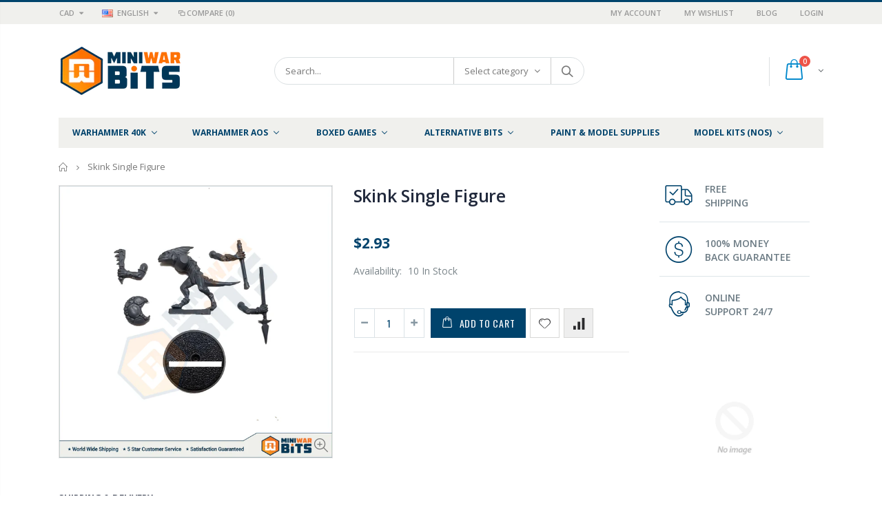

--- FILE ---
content_type: text/html; charset=utf-8
request_url: https://www.miniwarbits.com/products/seraphon-lizardmen-skink-single-figure
body_size: 56149
content:
<!doctype html>
<!--[if IE 8]><html class="no-js lt-ie9" lang="en"> <![endif]-->
<!--[if IE 9 ]><html class="ie9 no-js"> <![endif]-->
<!--[if (gt IE 9)|!(IE)]><!--> <html class="no-js"> <!--<![endif]-->
<head>
   <!-- Added by AVADA HelpCenter FAQs -->
   <script>
   window.AVADA_APP_FAQS_STATUS = window.AVADA_APP_FAQS_STATUS || {};
   window.AVADA_FAQ = window.AVADA_FAQS || {};
   window.AVADA_FAQ={"categories":[{"categoryId":"cpTJzj8ympqvJLG3jAyP","featured":true,"published":true,"position":1,"defaultCategoryId":1,"shopId":"MXKXi2v6QTGwHP2RKxAC","createdAt":"2022-11-19T06:05:36.360Z","questions":[{"title":"How long will it take to receive my order?","featured":true,"index":1,"defaultQuestionId":1,"questionId":"V3cKqnrmavfJ1YACnxOZ","published":true},{"featured":true,"defaultQuestionId":2,"title":"How to track my order?","questionId":"754FufDifnI1wmNQKah9","index":2,"published":true},{"published":true,"featured":true,"defaultQuestionId":3,"index":3,"title":"Do you ship internationally?","questionId":"rxxUa70as6gRkCK481BL"},{"defaultQuestionId":4,"featured":true,"index":4,"published":true,"title":"I never got my order, what to do?","questionId":"ISiyFfAW8bgmopyLMnMI"}],"question":"Order \u0026 Shipping","icon":"cart","updatedAt":"2022-11-19T06:05:38.106Z","index":1},{"categoryId":"gCOxXIlTjLV7qt0FALoK","position":2,"updatedAt":"2022-11-19T06:05:38.107Z","createdAt":"2022-11-19T06:05:36.361Z","shopId":"MXKXi2v6QTGwHP2RKxAC","question":"Exchange \u0026 Return","index":1,"icon":"exchange","questions":[{"title":"What is your return policy?","defaultQuestionId":5,"questionId":"MJsdl78Ch9CEZqrxv9Lk","featured":true,"index":1,"published":true},{"defaultQuestionId":6,"title":"Can I exchange an item?","featured":true,"questionId":"Rbg7Pw1wATX6u0Ep3AQm","index":2,"published":true}],"defaultCategoryId":2,"published":true,"featured":true}],"faqPageSetting":{"header":"Frequently Asked Questions","description":"Got a question? We're here to answer!","headerColor":"#17428E","answerTextColor":"#808080","answerBackgroundColor":"#F4F4F4","theme":"avada-faq-page","fontFamily":"Roboto","faqPageCustomCss":"","questionTextColor":"#FFFFFF","descriptionColor":"#909090","q\u0026aFont":"Roboto","shopId":"MXKXi2v6QTGwHP2RKxAC","questionBackgroundColor":"#2E67CC","categoryColor":"#17428E","id":"7DaXvz4vRL4jg1N3FH7D"},"questions":[{"createdAt":"2022-11-19T06:05:36.363Z","defaultCategoryId":1,"answer":"\u003cp\u003ePlease track your order at our Tracking page \u003ca href=\"https:\/\/17track.net\/en\" rel=\"noopener noreferrer\" target=\"_blank\"\u003ehttps:\/\/17track.net\/en\u003c\/a\u003e\u003c\/p\u003e","defaultQuestionId":2,"question":"How to track my order?","shopId":"MXKXi2v6QTGwHP2RKxAC","categoryId":"cpTJzj8ympqvJLG3jAyP","updatedAt":"2022-11-19T06:05:38.006Z","published":true,"featured":true,"questionId":"754FufDifnI1wmNQKah9"},{"createdAt":"2022-11-19T06:05:36.366Z","defaultCategoryId":1,"question":"I never got my order, what to do?","defaultQuestionId":4,"answer":"Please make sure you tracked your order from our Tracking page. Or call us at hotline: 123456XXX","shopId":"MXKXi2v6QTGwHP2RKxAC","categoryId":"cpTJzj8ympqvJLG3jAyP","updatedAt":"2022-11-19T06:05:38.007Z","published":true,"featured":true,"questionId":"ISiyFfAW8bgmopyLMnMI"},{"defaultCategoryId":2,"createdAt":"2022-11-19T06:05:36.366Z","defaultQuestionId":5,"question":"What is your return policy?","answer":"\u003cp\u003ePlease check our return\/refund\/exchange policy \u003ca href=\"https:\/\/miniwarbits.myshopify.com\/policies\/refund-policy\" rel=\"noopener noreferrer\" target=\"_blank\"\u003ehere\u003c\/a\u003e.\u003c\/p\u003e","shopId":"MXKXi2v6QTGwHP2RKxAC","categoryId":"gCOxXIlTjLV7qt0FALoK","updatedAt":"2022-11-19T06:05:38.007Z","published":true,"featured":true,"questionId":"MJsdl78Ch9CEZqrxv9Lk"},{"createdAt":"2022-11-19T06:05:36.366Z","defaultCategoryId":2,"question":"Can I exchange an item?","defaultQuestionId":6,"answer":"\u003cp\u003eYou can exchange an item with a higher-price item or the same item with a different size. See detailed policy \u003ca href=\"https:\/\/miniwarbits.myshopify.com\/policies\/refund-policy\" rel=\"noopener noreferrer\" target=\"_blank\"\u003ehere\u003c\/a\u003e.\u003c\/p\u003e\u003c\/p\u003e","shopId":"MXKXi2v6QTGwHP2RKxAC","categoryId":"gCOxXIlTjLV7qt0FALoK","updatedAt":"2022-11-19T06:05:38.008Z","published":true,"featured":true,"questionId":"Rbg7Pw1wATX6u0Ep3AQm"},{"defaultCategoryId":1,"createdAt":"2022-11-19T06:05:36.362Z","defaultQuestionId":1,"question":"How long will it take to receive my order?","shopId":"MXKXi2v6QTGwHP2RKxAC","categoryId":"cpTJzj8ympqvJLG3jAyP","updatedAt":"2022-11-19T06:05:38.006Z","answer":"Typically, it takes 3-5 business days to receive your order. We’re doing our best to deliver it promptly for you.","published":true,"featured":true,"questionId":"V3cKqnrmavfJ1YACnxOZ"},{"defaultCategoryId":1,"createdAt":"2022-11-19T06:05:36.365Z","question":"Do you ship internationally?","answer":"Yes, we do ship internationally. The shipping fee may vary depending on your location.","defaultQuestionId":3,"shopId":"MXKXi2v6QTGwHP2RKxAC","categoryId":"cpTJzj8ympqvJLG3jAyP","updatedAt":"2022-11-19T06:05:38.007Z","published":true,"featured":true,"questionId":"rxxUa70as6gRkCK481BL"}],"shop":{"plan":"free","email":"bhengwzl@gmail.com"},"widgetSetting":{"textFont":"Roboto","contactForm":"https:\/\/www.miniwarbits.com\/pages\/contact","email":"bhengwzl@gmail.com","hideOnMobile":false,"isWhatApp":true,"shopId":"MXKXi2v6QTGwHP2RKxAC","welcomeText":"Hi 👋","isCategory":true,"btnPopupColor":"#2B42E7","contactMassage":"https:\/\/www.facebook.com\/MiniWarBits","isOrderTracking":true,"brandColor":"#2B42E7","isContactMessage":true,"customCss":"","isContactForm":true,"isContactUs":true,"floatBtnLabel":"","floatBtnPosition":"bottom_right","actionColor":"#FFFFFF","icon":"question","shopifyDomain":"miniwarbits.myshopify.com","whatApp":"16048129999","contentTextFont":"Roboto","textColor":"#1D1D1D","isPhoneCall":true,"id":"HMOIG0V8oPypE5hmC5ot","createdAt":"2022-11-19T06:05:37.706Z","phoneCall":"16048129999","description":"How can I help you?","appCss":"","backBtnLabel":"Back","removeBranding":false,"isFeaturedArticles":true,"theme":"basic","isCustom":true}}
   window.AVADA_APP_FAQS_STATUS.shopId = 'MXKXi2v6QTGwHP2RKxAC';
   window.AVADA_APP_FAQS_STATUS.statusFAQOnWidget = true;
 </script>
   <!-- /Added by AVADA HelpCenter FAQs -->
  
  <!-- Basic page needs ================================================== -->
  <meta charset="utf-8">  
  <meta http-equiv="Content-Type" content="text/html; charset=utf-8"> 
  <link rel="shortcut icon" href="//www.miniwarbits.com/cdn/shop/t/2/assets/favicon.ico?v=90675982084794853291541542095" type="image/png" /> 
  
  <title>Skink Single Figure - MiniWar Bits</title>
  

  

  <!-- Helpers ================================================== -->
  <!-- /snippets/social-meta-tags.liquid -->


  <meta property="og:type" content="product">
  <meta property="og:title" content="Skink Single Figure">
  
  <meta property="og:image" content="http://www.miniwarbits.com/cdn/shop/products/skink-single-figure-bits-381_grande.jpg?v=1593559378">
  <meta property="og:image:secure_url" content="https://www.miniwarbits.com/cdn/shop/products/skink-single-figure-bits-381_grande.jpg?v=1593559378">
  
  <meta property="og:price:amount" content="3.99">
  <meta property="og:price:currency" content="CAD">


  <meta property="og:url" content="https://www.miniwarbits.com/products/seraphon-lizardmen-skink-single-figure">
  <meta property="og:site_name" content="MiniWar Bits">





<meta name="twitter:card" content="summary">

  <meta name="twitter:title" content="Skink Single Figure">
  <meta name="twitter:description" content="">
  <meta name="twitter:image" content="https://www.miniwarbits.com/cdn/shop/products/skink-single-figure-bits-381_medium.jpg?v=1593559378">
  <meta name="twitter:image:width" content="240">
  <meta name="twitter:image:height" content="240">


  <link rel="canonical" href="https://www.miniwarbits.com/products/seraphon-lizardmen-skink-single-figure"> 
  
  <meta name="viewport" content="width=device-width, initial-scale=1, minimum-scale=1, maximum-scale=1" />
  
  <meta name="theme-color" content="">
  <link href="//www.miniwarbits.com/cdn/shop/t/2/assets/bootstrap.min.css?v=58221731202380851321541542093" rel="stylesheet" type="text/css" media="all" />
  
  <!-- CSS ==================================================+ -->
  
  <link href="//www.miniwarbits.com/cdn/shop/t/2/assets/porto-icon.css?v=89867151457677255471541542124" rel="stylesheet" type="text/css" media="all" /> 
  <link href="//www.miniwarbits.com/cdn/shop/t/2/assets/font-awesome.min.css?v=55584660431705360781541542096" rel="stylesheet" type="text/css" media="all" />   
  <link href="//www.miniwarbits.com/cdn/shop/t/2/assets/owl.carousel.min.css?v=106405612012531233011541542123" rel="stylesheet" type="text/css" media="all" /> 
  <link href="//www.miniwarbits.com/cdn/shop/t/2/assets/effect.css?v=149944061945259176841541542094" rel="stylesheet" type="text/css" media="all" /> 
  <link href="//www.miniwarbits.com/cdn/shop/t/2/assets/ultramegamenu.css?v=172111988470201986971541542130" rel="stylesheet" type="text/css" media="all" />
  <link href="//www.miniwarbits.com/cdn/shop/t/2/assets/magnific-popup.css?v=115107455355608624041541542119" rel="stylesheet" type="text/css" media="all" /> 
  <link href="//www.miniwarbits.com/cdn/shop/t/2/assets/styles.scss.css?v=58919091359676872071702955366" rel="stylesheet" type="text/css" media="all" />
<link href="//www.miniwarbits.com/cdn/shop/t/2/assets/header-type2.scss.css?v=27659004159863425461686978885" rel="stylesheet" type="text/css" media="all" />
  <link href="//www.miniwarbits.com/cdn/shop/t/2/assets/responsive.css?v=103976830779025383741541542126" rel="stylesheet" type="text/css" media="all" />
  
  <link href="//www.miniwarbits.com/cdn/shop/t/2/assets/jquery.fancybox.css?v=89610375720255671161541542112" rel="stylesheet" type="text/css" media="all" /> 
   
  <link href="//www.miniwarbits.com/cdn/shop/t/2/assets/animate.css?v=46562366335879635691541542086" rel="stylesheet" type="text/css" media="all" />
  
  
  <link href="//www.miniwarbits.com/cdn/shop/t/2/assets/new-style.scss.css?v=29292197765164686731686978739" rel="stylesheet" type="text/css" media="all" /> 
  
  <link href="//www.miniwarbits.com/cdn/shop/t/2/assets/color-config.scss.css?v=90832653131969237651762890647" rel="stylesheet" type="text/css" media="all" /> 
  
  
    
  <!-- Header hook for plugins ================================================== -->
  
  
  <script>window.performance && window.performance.mark && window.performance.mark('shopify.content_for_header.start');</script><meta id="shopify-digital-wallet" name="shopify-digital-wallet" content="/7370276933/digital_wallets/dialog">
<meta name="shopify-checkout-api-token" content="988e9ad30262b27aa33662d47af8aad0">
<meta id="in-context-paypal-metadata" data-shop-id="7370276933" data-venmo-supported="false" data-environment="production" data-locale="en_US" data-paypal-v4="true" data-currency="CAD">
<link rel="alternate" type="application/json+oembed" href="https://www.miniwarbits.com/products/seraphon-lizardmen-skink-single-figure.oembed">
<script async="async" src="/checkouts/internal/preloads.js?locale=en-CA"></script>
<link rel="preconnect" href="https://shop.app" crossorigin="anonymous">
<script async="async" src="https://shop.app/checkouts/internal/preloads.js?locale=en-CA&shop_id=7370276933" crossorigin="anonymous"></script>
<script id="apple-pay-shop-capabilities" type="application/json">{"shopId":7370276933,"countryCode":"CA","currencyCode":"CAD","merchantCapabilities":["supports3DS"],"merchantId":"gid:\/\/shopify\/Shop\/7370276933","merchantName":"MiniWar Bits","requiredBillingContactFields":["postalAddress","email"],"requiredShippingContactFields":["postalAddress","email"],"shippingType":"shipping","supportedNetworks":["visa","masterCard","amex","discover","interac","jcb"],"total":{"type":"pending","label":"MiniWar Bits","amount":"1.00"},"shopifyPaymentsEnabled":true,"supportsSubscriptions":true}</script>
<script id="shopify-features" type="application/json">{"accessToken":"988e9ad30262b27aa33662d47af8aad0","betas":["rich-media-storefront-analytics"],"domain":"www.miniwarbits.com","predictiveSearch":true,"shopId":7370276933,"locale":"en"}</script>
<script>var Shopify = Shopify || {};
Shopify.shop = "miniwarbits.myshopify.com";
Shopify.locale = "en";
Shopify.currency = {"active":"CAD","rate":"1.0"};
Shopify.country = "CA";
Shopify.theme = {"name":"porto-theme","id":42293166149,"schema_name":"Porto","schema_version":"3.2.0","theme_store_id":null,"role":"main"};
Shopify.theme.handle = "null";
Shopify.theme.style = {"id":null,"handle":null};
Shopify.cdnHost = "www.miniwarbits.com/cdn";
Shopify.routes = Shopify.routes || {};
Shopify.routes.root = "/";</script>
<script type="module">!function(o){(o.Shopify=o.Shopify||{}).modules=!0}(window);</script>
<script>!function(o){function n(){var o=[];function n(){o.push(Array.prototype.slice.apply(arguments))}return n.q=o,n}var t=o.Shopify=o.Shopify||{};t.loadFeatures=n(),t.autoloadFeatures=n()}(window);</script>
<script>
  window.ShopifyPay = window.ShopifyPay || {};
  window.ShopifyPay.apiHost = "shop.app\/pay";
  window.ShopifyPay.redirectState = null;
</script>
<script id="shop-js-analytics" type="application/json">{"pageType":"product"}</script>
<script defer="defer" async type="module" src="//www.miniwarbits.com/cdn/shopifycloud/shop-js/modules/v2/client.init-shop-cart-sync_BN7fPSNr.en.esm.js"></script>
<script defer="defer" async type="module" src="//www.miniwarbits.com/cdn/shopifycloud/shop-js/modules/v2/chunk.common_Cbph3Kss.esm.js"></script>
<script defer="defer" async type="module" src="//www.miniwarbits.com/cdn/shopifycloud/shop-js/modules/v2/chunk.modal_DKumMAJ1.esm.js"></script>
<script type="module">
  await import("//www.miniwarbits.com/cdn/shopifycloud/shop-js/modules/v2/client.init-shop-cart-sync_BN7fPSNr.en.esm.js");
await import("//www.miniwarbits.com/cdn/shopifycloud/shop-js/modules/v2/chunk.common_Cbph3Kss.esm.js");
await import("//www.miniwarbits.com/cdn/shopifycloud/shop-js/modules/v2/chunk.modal_DKumMAJ1.esm.js");

  window.Shopify.SignInWithShop?.initShopCartSync?.({"fedCMEnabled":true,"windoidEnabled":true});

</script>
<script>
  window.Shopify = window.Shopify || {};
  if (!window.Shopify.featureAssets) window.Shopify.featureAssets = {};
  window.Shopify.featureAssets['shop-js'] = {"shop-cart-sync":["modules/v2/client.shop-cart-sync_CJVUk8Jm.en.esm.js","modules/v2/chunk.common_Cbph3Kss.esm.js","modules/v2/chunk.modal_DKumMAJ1.esm.js"],"init-fed-cm":["modules/v2/client.init-fed-cm_7Fvt41F4.en.esm.js","modules/v2/chunk.common_Cbph3Kss.esm.js","modules/v2/chunk.modal_DKumMAJ1.esm.js"],"init-shop-email-lookup-coordinator":["modules/v2/client.init-shop-email-lookup-coordinator_Cc088_bR.en.esm.js","modules/v2/chunk.common_Cbph3Kss.esm.js","modules/v2/chunk.modal_DKumMAJ1.esm.js"],"init-windoid":["modules/v2/client.init-windoid_hPopwJRj.en.esm.js","modules/v2/chunk.common_Cbph3Kss.esm.js","modules/v2/chunk.modal_DKumMAJ1.esm.js"],"shop-button":["modules/v2/client.shop-button_B0jaPSNF.en.esm.js","modules/v2/chunk.common_Cbph3Kss.esm.js","modules/v2/chunk.modal_DKumMAJ1.esm.js"],"shop-cash-offers":["modules/v2/client.shop-cash-offers_DPIskqss.en.esm.js","modules/v2/chunk.common_Cbph3Kss.esm.js","modules/v2/chunk.modal_DKumMAJ1.esm.js"],"shop-toast-manager":["modules/v2/client.shop-toast-manager_CK7RT69O.en.esm.js","modules/v2/chunk.common_Cbph3Kss.esm.js","modules/v2/chunk.modal_DKumMAJ1.esm.js"],"init-shop-cart-sync":["modules/v2/client.init-shop-cart-sync_BN7fPSNr.en.esm.js","modules/v2/chunk.common_Cbph3Kss.esm.js","modules/v2/chunk.modal_DKumMAJ1.esm.js"],"init-customer-accounts-sign-up":["modules/v2/client.init-customer-accounts-sign-up_CfPf4CXf.en.esm.js","modules/v2/client.shop-login-button_DeIztwXF.en.esm.js","modules/v2/chunk.common_Cbph3Kss.esm.js","modules/v2/chunk.modal_DKumMAJ1.esm.js"],"pay-button":["modules/v2/client.pay-button_CgIwFSYN.en.esm.js","modules/v2/chunk.common_Cbph3Kss.esm.js","modules/v2/chunk.modal_DKumMAJ1.esm.js"],"init-customer-accounts":["modules/v2/client.init-customer-accounts_DQ3x16JI.en.esm.js","modules/v2/client.shop-login-button_DeIztwXF.en.esm.js","modules/v2/chunk.common_Cbph3Kss.esm.js","modules/v2/chunk.modal_DKumMAJ1.esm.js"],"avatar":["modules/v2/client.avatar_BTnouDA3.en.esm.js"],"init-shop-for-new-customer-accounts":["modules/v2/client.init-shop-for-new-customer-accounts_CsZy_esa.en.esm.js","modules/v2/client.shop-login-button_DeIztwXF.en.esm.js","modules/v2/chunk.common_Cbph3Kss.esm.js","modules/v2/chunk.modal_DKumMAJ1.esm.js"],"shop-follow-button":["modules/v2/client.shop-follow-button_BRMJjgGd.en.esm.js","modules/v2/chunk.common_Cbph3Kss.esm.js","modules/v2/chunk.modal_DKumMAJ1.esm.js"],"checkout-modal":["modules/v2/client.checkout-modal_B9Drz_yf.en.esm.js","modules/v2/chunk.common_Cbph3Kss.esm.js","modules/v2/chunk.modal_DKumMAJ1.esm.js"],"shop-login-button":["modules/v2/client.shop-login-button_DeIztwXF.en.esm.js","modules/v2/chunk.common_Cbph3Kss.esm.js","modules/v2/chunk.modal_DKumMAJ1.esm.js"],"lead-capture":["modules/v2/client.lead-capture_DXYzFM3R.en.esm.js","modules/v2/chunk.common_Cbph3Kss.esm.js","modules/v2/chunk.modal_DKumMAJ1.esm.js"],"shop-login":["modules/v2/client.shop-login_CA5pJqmO.en.esm.js","modules/v2/chunk.common_Cbph3Kss.esm.js","modules/v2/chunk.modal_DKumMAJ1.esm.js"],"payment-terms":["modules/v2/client.payment-terms_BxzfvcZJ.en.esm.js","modules/v2/chunk.common_Cbph3Kss.esm.js","modules/v2/chunk.modal_DKumMAJ1.esm.js"]};
</script>
<script>(function() {
  var isLoaded = false;
  function asyncLoad() {
    if (isLoaded) return;
    isLoaded = true;
    var urls = ["https:\/\/contactform.hulkapps.com\/skeletopapp.js?shop=miniwarbits.myshopify.com","https:\/\/api.pointskit.com\/loader.js?shop=miniwarbits.myshopify.com","https:\/\/cdncozyantitheft.addons.business\/js\/script_tags\/miniwarbits\/5c1jdDF5hOU7bDnCIbZbcvbHWqQwsrIP.js?shop=miniwarbits.myshopify.com"];
    for (var i = 0; i < urls.length; i++) {
      var s = document.createElement('script');
      s.type = 'text/javascript';
      s.async = true;
      s.src = urls[i];
      var x = document.getElementsByTagName('script')[0];
      x.parentNode.insertBefore(s, x);
    }
  };
  if(window.attachEvent) {
    window.attachEvent('onload', asyncLoad);
  } else {
    window.addEventListener('load', asyncLoad, false);
  }
})();</script>
<script id="__st">var __st={"a":7370276933,"offset":-28800,"reqid":"1b01f7ab-1f0e-4740-8d3a-9e52bfefea11-1769997108","pageurl":"www.miniwarbits.com\/products\/seraphon-lizardmen-skink-single-figure","u":"f945fe08772d","p":"product","rtyp":"product","rid":2010670989381};</script>
<script>window.ShopifyPaypalV4VisibilityTracking = true;</script>
<script id="captcha-bootstrap">!function(){'use strict';const t='contact',e='account',n='new_comment',o=[[t,t],['blogs',n],['comments',n],[t,'customer']],c=[[e,'customer_login'],[e,'guest_login'],[e,'recover_customer_password'],[e,'create_customer']],r=t=>t.map((([t,e])=>`form[action*='/${t}']:not([data-nocaptcha='true']) input[name='form_type'][value='${e}']`)).join(','),a=t=>()=>t?[...document.querySelectorAll(t)].map((t=>t.form)):[];function s(){const t=[...o],e=r(t);return a(e)}const i='password',u='form_key',d=['recaptcha-v3-token','g-recaptcha-response','h-captcha-response',i],f=()=>{try{return window.sessionStorage}catch{return}},m='__shopify_v',_=t=>t.elements[u];function p(t,e,n=!1){try{const o=window.sessionStorage,c=JSON.parse(o.getItem(e)),{data:r}=function(t){const{data:e,action:n}=t;return t[m]||n?{data:e,action:n}:{data:t,action:n}}(c);for(const[e,n]of Object.entries(r))t.elements[e]&&(t.elements[e].value=n);n&&o.removeItem(e)}catch(o){console.error('form repopulation failed',{error:o})}}const l='form_type',E='cptcha';function T(t){t.dataset[E]=!0}const w=window,h=w.document,L='Shopify',v='ce_forms',y='captcha';let A=!1;((t,e)=>{const n=(g='f06e6c50-85a8-45c8-87d0-21a2b65856fe',I='https://cdn.shopify.com/shopifycloud/storefront-forms-hcaptcha/ce_storefront_forms_captcha_hcaptcha.v1.5.2.iife.js',D={infoText:'Protected by hCaptcha',privacyText:'Privacy',termsText:'Terms'},(t,e,n)=>{const o=w[L][v],c=o.bindForm;if(c)return c(t,g,e,D).then(n);var r;o.q.push([[t,g,e,D],n]),r=I,A||(h.body.append(Object.assign(h.createElement('script'),{id:'captcha-provider',async:!0,src:r})),A=!0)});var g,I,D;w[L]=w[L]||{},w[L][v]=w[L][v]||{},w[L][v].q=[],w[L][y]=w[L][y]||{},w[L][y].protect=function(t,e){n(t,void 0,e),T(t)},Object.freeze(w[L][y]),function(t,e,n,w,h,L){const[v,y,A,g]=function(t,e,n){const i=e?o:[],u=t?c:[],d=[...i,...u],f=r(d),m=r(i),_=r(d.filter((([t,e])=>n.includes(e))));return[a(f),a(m),a(_),s()]}(w,h,L),I=t=>{const e=t.target;return e instanceof HTMLFormElement?e:e&&e.form},D=t=>v().includes(t);t.addEventListener('submit',(t=>{const e=I(t);if(!e)return;const n=D(e)&&!e.dataset.hcaptchaBound&&!e.dataset.recaptchaBound,o=_(e),c=g().includes(e)&&(!o||!o.value);(n||c)&&t.preventDefault(),c&&!n&&(function(t){try{if(!f())return;!function(t){const e=f();if(!e)return;const n=_(t);if(!n)return;const o=n.value;o&&e.removeItem(o)}(t);const e=Array.from(Array(32),(()=>Math.random().toString(36)[2])).join('');!function(t,e){_(t)||t.append(Object.assign(document.createElement('input'),{type:'hidden',name:u})),t.elements[u].value=e}(t,e),function(t,e){const n=f();if(!n)return;const o=[...t.querySelectorAll(`input[type='${i}']`)].map((({name:t})=>t)),c=[...d,...o],r={};for(const[a,s]of new FormData(t).entries())c.includes(a)||(r[a]=s);n.setItem(e,JSON.stringify({[m]:1,action:t.action,data:r}))}(t,e)}catch(e){console.error('failed to persist form',e)}}(e),e.submit())}));const S=(t,e)=>{t&&!t.dataset[E]&&(n(t,e.some((e=>e===t))),T(t))};for(const o of['focusin','change'])t.addEventListener(o,(t=>{const e=I(t);D(e)&&S(e,y())}));const B=e.get('form_key'),M=e.get(l),P=B&&M;t.addEventListener('DOMContentLoaded',(()=>{const t=y();if(P)for(const e of t)e.elements[l].value===M&&p(e,B);[...new Set([...A(),...v().filter((t=>'true'===t.dataset.shopifyCaptcha))])].forEach((e=>S(e,t)))}))}(h,new URLSearchParams(w.location.search),n,t,e,['guest_login'])})(!0,!0)}();</script>
<script integrity="sha256-4kQ18oKyAcykRKYeNunJcIwy7WH5gtpwJnB7kiuLZ1E=" data-source-attribution="shopify.loadfeatures" defer="defer" src="//www.miniwarbits.com/cdn/shopifycloud/storefront/assets/storefront/load_feature-a0a9edcb.js" crossorigin="anonymous"></script>
<script crossorigin="anonymous" defer="defer" src="//www.miniwarbits.com/cdn/shopifycloud/storefront/assets/shopify_pay/storefront-65b4c6d7.js?v=20250812"></script>
<script data-source-attribution="shopify.dynamic_checkout.dynamic.init">var Shopify=Shopify||{};Shopify.PaymentButton=Shopify.PaymentButton||{isStorefrontPortableWallets:!0,init:function(){window.Shopify.PaymentButton.init=function(){};var t=document.createElement("script");t.src="https://www.miniwarbits.com/cdn/shopifycloud/portable-wallets/latest/portable-wallets.en.js",t.type="module",document.head.appendChild(t)}};
</script>
<script data-source-attribution="shopify.dynamic_checkout.buyer_consent">
  function portableWalletsHideBuyerConsent(e){var t=document.getElementById("shopify-buyer-consent"),n=document.getElementById("shopify-subscription-policy-button");t&&n&&(t.classList.add("hidden"),t.setAttribute("aria-hidden","true"),n.removeEventListener("click",e))}function portableWalletsShowBuyerConsent(e){var t=document.getElementById("shopify-buyer-consent"),n=document.getElementById("shopify-subscription-policy-button");t&&n&&(t.classList.remove("hidden"),t.removeAttribute("aria-hidden"),n.addEventListener("click",e))}window.Shopify?.PaymentButton&&(window.Shopify.PaymentButton.hideBuyerConsent=portableWalletsHideBuyerConsent,window.Shopify.PaymentButton.showBuyerConsent=portableWalletsShowBuyerConsent);
</script>
<script data-source-attribution="shopify.dynamic_checkout.cart.bootstrap">document.addEventListener("DOMContentLoaded",(function(){function t(){return document.querySelector("shopify-accelerated-checkout-cart, shopify-accelerated-checkout")}if(t())Shopify.PaymentButton.init();else{new MutationObserver((function(e,n){t()&&(Shopify.PaymentButton.init(),n.disconnect())})).observe(document.body,{childList:!0,subtree:!0})}}));
</script>
<link id="shopify-accelerated-checkout-styles" rel="stylesheet" media="screen" href="https://www.miniwarbits.com/cdn/shopifycloud/portable-wallets/latest/accelerated-checkout-backwards-compat.css" crossorigin="anonymous">
<style id="shopify-accelerated-checkout-cart">
        #shopify-buyer-consent {
  margin-top: 1em;
  display: inline-block;
  width: 100%;
}

#shopify-buyer-consent.hidden {
  display: none;
}

#shopify-subscription-policy-button {
  background: none;
  border: none;
  padding: 0;
  text-decoration: underline;
  font-size: inherit;
  cursor: pointer;
}

#shopify-subscription-policy-button::before {
  box-shadow: none;
}

      </style>

<script>window.performance && window.performance.mark && window.performance.mark('shopify.content_for_header.end');</script>
  <!-- /snippets/oldIE-js.liquid -->


<!--[if lt IE 9]>
<script src="//cdnjs.cloudflare.com/ajax/libs/html5shiv/3.7.2/html5shiv.min.js" type="text/javascript"></script>
<script src="//www.miniwarbits.com/cdn/shop/t/2/assets/respond.min.js?v=52248677837542619231541542126" type="text/javascript"></script>
<link href="//www.miniwarbits.com/cdn/shop/t/2/assets/respond-proxy.html" id="respond-proxy" rel="respond-proxy" />
<link href="//www.miniwarbits.com/search?q=cbbff0daf56b0959ffeacc36052aca2c" id="respond-redirect" rel="respond-redirect" />
<script src="//www.miniwarbits.com/search?q=cbbff0daf56b0959ffeacc36052aca2c" type="text/javascript"></script>
<![endif]-->

 
  <script src="//www.miniwarbits.com/cdn/shop/t/2/assets/vendor.js?v=113621509916466055761541542131" type="text/javascript"></script>
  <script src="//www.miniwarbits.com/cdn/shop/t/2/assets/bootstrap.min.js?v=135618559580299884151541542093" type="text/javascript"></script> 
  
  
  <link href="//fonts.googleapis.com/css?family=Open Sans:300italic,400italic,600italic,700italic,800italic,700,300,600,800,400&amp;subset=cyrillic-ext,greek-ext,latin,latin-ext,cyrillic,greek,vietnamese" rel='stylesheet' type='text/css'>
  
  
  <link href="//fonts.googleapis.com/css?family=Open Sans:300italic,400italic,600italic,700italic,800italic,700,300,600,800,400&amp;subset=cyrillic-ext,greek-ext,latin,latin-ext,cyrillic,greek,vietnamese" rel='stylesheet' type='text/css'>
  
  
  <link href="//fonts.googleapis.com/css?family=Open Sans:300italic,400italic,500italic,600italic,700italic,800italic,700,300,600,800,400,500&amp;subset=cyrillic-ext,greek-ext,latin,latin-ext,cyrillic,greek,vietnamese" rel='stylesheet' type='text/css'>
  
  <script type="text/javascript">
    var productsObj = {};  
    var swatch_color_type = 3; 
    var product_swatch_size = 'size-small'; 
    var product_swatch_setting = '1'; 
    var asset_url = '//www.miniwarbits.com/cdn/shop/t/2/assets//?v=4478';
    var money_format = '<span class="money">${{amount}}</span>';
    var multi_language = true;
  </script> 
  <script src="//www.miniwarbits.com/cdn/shop/t/2/assets/lang2.js?v=127488926202634073411541542113" type="text/javascript"></script>
<script>
  var translator = {
    current_lang : jQuery.cookie("language"),
    init: function() {
      translator.updateStyling();	 
      translator.updateLangSwitcher();
    },
    updateStyling: function() {
        var style;
        if (translator.isLang2()) {
          style = "<style>*[data-translate] {visibility:hidden} .lang1 {display:none}</style>";          
        } else {
          style = "<style>*[data-translate] {visibility:visible} .lang2 {display:none}</style>";
        }
        jQuery('head').append(style);
    },
    updateLangSwitcher: function() { 
      if (translator.isLang2()) {
        jQuery(".current-language span").removeClass('active');
        jQuery(".current-language span[class=lang-2]").addClass("active");
      }
    },
    getTextToTranslate: function(selector) {
      var result = window.lang2;
      var params;
      if (selector.indexOf("|") > 0) {
        var devideList = selector.split("|");
        selector = devideList[0];
        params = devideList[1].split(",");
      }

      var selectorArr = selector.split('.');
      if (selectorArr) {
        for (var i = 0; i < selectorArr.length; i++) {
            result = result[selectorArr[i]];
        }
      } else {
        result = result[selector];
      }
      if (result && result.one && result.other) {
        var countEqual1 = true;
        for (var i = 0; i < params.length; i++) {
          if (params[i].indexOf("count") >= 0) {
            variables = params[i].split(":");
            if (variables.length>1) {
              var count = variables[1];
              if (count > 1) {
                countEqual1 = false;
              }
            }
          }
        } 
        if (countEqual1) {
          result = result.one;
        } else {
          result = result.other;
        }
      } 
      
      if (params && params.length>0) {
        result = result.replace(/{{\s*/g, "{{");
        result = result.replace(/\s*}}/g, "}}");
        for (var i = 0; i < params.length; i++) {
          variables = params[i].split(":");
          if (variables.length>1) {
            result = result.replace("{{"+variables[0]+"}}", variables[1]);
          }          
        }
      }
      

      return result;
    },
    isLang2: function() {
      return translator.current_lang && translator.current_lang == 2;
    }, 
    doTranslate: function(blockSelector) {
      if (translator.isLang2()) {
        jQuery(blockSelector + " [data-translate]").each(function(e) {          
          var item = jQuery(this);
          var selector = item.attr("data-translate");
          var text = translator.getTextToTranslate(selector); 
          if (item.attr("translate-item")) {
            var attribute = item.attr("translate-item");
            if (attribute == 'blog-date-author') {
              item.html(text);
            } else if (attribute!="") {            
              item.attr(attribute,text);
            }
          } else if (item.is("input")) { 
            if(item.is("input[type=search]")){
            	item.attr("placeholder", text);
            }else{
            	item.val(text);
            }
            
          } else {
            item.text(text);
          }
          item.css("visibility","visible");
        });
      }
    }   
  };
  translator.init(); 
  jQuery(document).ready(function() {     
    jQuery('.select-language a').on('click', function(){ 
      var value = jQuery(this).data('lang');
      jQuery.cookie('language', value, {expires:10, path:'/'});
      location.reload();
    });
  	translator.doTranslate("body");
  });
</script>
  <style>
    [itemid="600J7"] {
    background: transparent !important;
    
}
[itemid="600J7"] span.mm-title {
    color: #00436c !important;
}
.mm-arrow.mm-angle-down:before {    
    color: #00436c !important;
}
#main-top-nav .horizontal-mega-menu ul.mm-submenu li:hover>a>span {
    color: #00436c !important;
   
}


     
    
    
.disable_radius a,.disable_radius i,.disable_radius img,.disable_radius label,.disable_radius input,.disable_radius li,.disable_radius span,.disable_radius textarea,.disable_radius button.btn-cart,.disable_radius .button,.disable_radius .btn-button,.disable_radius .menu-wrap-sub,.disable_radius .setting-currency,.disable_radius .select-language,.disable_radius .cart-wrapper,.disable_radius .product-image-area,.disable_radius .block-title,.disable_radius .item,.disable_radius .layer-filter,.disable_radius dt,.disable_radius .product-image-gallery,.disable_radius .selectize-input,.disable_radius .swatch-element,.disable_radius .product-pop,.disable_radius .postBanner,.disable_radius .post-image,.disable_radius #popup_newsletter,.disable_radius .featured-box,.disable_radius .box-content,.disable_radius .category-boxed-banner .owl-stage-outer,.disable_radius .login_content,.disable_radius .cart-table-wrap,.disable_radius .closed,.disable_radius .shipping h2:hover a:after,.disable_radius .form-search,.disable_radius .totals h2,.disable_radius .totals .totals-content{border-radius:0 !important}.disable_radius .category-products .product-image-area{border:0 !important;padding:0 !important}.disable_radius .category-products .product-image-area .deal-label{top:0 !important;left:0 !important}.disable_radius .item .details-area .configurable-swatch-list li,.disable_radius .item .details-area .configurable-swatch-list a,.disable_radius .item .details-area .configurable-swatch-list img{border-radius:3px !important}.disable_radius .owl-dots .owl-dot span{border-radius:8px !important}.disable_radius .footer-wrapper .footer-middle input{border-radius:0 !important}.disable_radius .footer-wrapper .footer-middle button{border-radius:0 0 0 !important}.header-container { 
    border-top-width: 3px; 
}
.main-section-header .top-links-container {
    padding: 3px 0 3px; 
}
.header-container.type2 .top-links-container span.split {
    display: none;
}
.header-container.type2 .top-links-container .links li {
    border: 0;
}
.header-container.type2 .header .custom-block { 
    text-align: left;
    font-size: 11px;
    height: 42px;
    line-height: 1;
    border-right: solid 1px #dde0e2;
    padding-right: 35px;
}
.header-container .search-area .search-extended { 
    border-radius: 20px !important;
margin-left: 20%;
}
.searchform .searchsubmit:after {
content: "\e884";
}
.top-navigation li.level0 a.level-top {
padding: 15px 16px 16px;
}
.template-index .header-container.type2 .header-wrapper { 
    margin-bottom: 10px;
}
.category-products .products-grid .item .item-area .product-image-area a.quickview-icon {
    background-color: #2b2b2d;
}
.main-container{
padding-bottom: 0px;
}
.main-section-header .links li{
border-color: #ccc;
}
.slideshow-section .slideshow .owl-dots { 
    bottom: 27px; 
}
.slideshow-section .slideshow .owl-nav div{
top: 42%;
}
.main-container h3.title-widget {
    line-height: 42px; 
    text-transform: uppercase;
    text-align: center;
    font-size: 17px;
    font-weight: 700;
    padding-bottom: 8px;
    margin-bottom: 0;
background: none;
font-family: 'Open Sans';
letter-spacing: 0;
} 
.custom-support i {
    text-align: center; 
    width: auto;
    height: auto;
    border-radius: 0;
    padding-bottom: 14px;
    display: inline-block;
} 
.custom-support .content{
margin-left: 0;
}
.custom-support .col-md-4 i{
border: 0 !important;
    float: none;
}
.custom-support .col-md-4{
text-align: center;
}
.custom-support i {
    text-align: center; 
    width: auto;
    height: auto;
    border-radius: 0;
    padding-bottom: 14px;
    display: inline-block;
    font-size: 40px;
}
.custom-support .content h2 {
    margin: 0;
    font-weight: 600;
    text-transform: uppercase;
    font-size: 16px; 
    line-height: 22px;
}
.custom-support .content em {
    font-weight: 300;
    font-style: normal;
    margin-bottom: 15px;
    display: block; 
    font-size: 14px;
    line-height: 22px;
}
.custom-support .content p {
    font-size: 13px;
    line-height: 24px; 
}
.parallax-wrapper .parallax .parallax-slider .owl-carousel .owl-stage-outer .item h2 {
    font-size: 36px;
    font-family: 'Oswald';
    font-weight: 400;
    text-transform: uppercase;
    margin-bottom: 20px;
    margin-top: 10px;
    color: #fff;
    line-height: 1;
}
.parallax-wrapper .parallax .parallax-slider .owl-carousel .owl-stage-outer .item a {
    font-size: 13px;
    font-family: 'Oswald';
    text-transform: uppercase;
    color: #fff;
    line-height: 1;
    letter-spacing: 0.05em;
    padding: 17px 33px;
    border-radius: 3px !important;
    background-color: #2b2b2d;
    box-shadow: none;
    display: inline-block;
}
.parallax-wrapper .parallax .overlay{
display: none;
}
.featured-brands .owl-carousel{
    padding: 10px 70px;
}
.featured-brands .owl-nav div {
    position: absolute;
    top: calc(50% - 15px);
    background: none;
    color: #3a3a3c;
    font-size: 22px;
    padding: 0;
    margin: 0;
}
.featured-brands .owl-nav div.owl-prev {
    left: 0;
}
.featured-brands .owl-nav div.owl-next {
    right: 0;
}
.featured-brands .owl-nav{
top: auto;
right: auto;
position: static;
}
.featured-brands{
margin-bottom: 25px;
}
.footer-wrapper .footer-middle .footer-ribbon{
z-index: 2;
}
.footer-wrapper .footer-middle .block-bottom {
    border-top: 1px solid #3d3d38;
    text-align: left;
    padding: 27px 0;
    overflow: hidden;
    margin-top: 32px;
}
.footer-wrapper .footer-middle .working span {
    text-transform: uppercase;
    font-size: 13px;
    letter-spacing: 0.005em;
    line-height: 18px;
}
.footer-wrapper .footer-middle ul.footer-list li {
    position: relative;
    padding: 6px 0;
    line-height: 1;
    display: block;
}
.footer-wrapper .footer-middle {
    padding: 24px 0;
    font-size: 13px;
    position: relative;
}
.footer-wrapper .footer-top{
padding-bottom: 0px;
}
.footer-wrapper .footer-middle ul.contact-info b {
    font-weight: 400;
    font-size: 13px;
    margin-bottom: 7px;
    display: inline-block;
}
.footer-wrapper .footer-middle ul.contact-info li p{
line-height: 1;
}
.footer-wrapper .footer-middle ul.contact-info li {
    padding: 12px 0;
}
.footer-wrapper .footer-middle ul.contact-info li:first-child {
    padding-top: 0;
}
.footer-wrapper .footer-top .input-group input {
    background-color: #fff;
    color: #686865;
    height: 48px;
    border: none;
    font-size: 14px;
    padding-left: 15px;
    float: left;
    max-width: 375px;
    width: 90%;
    border-radius: 30px 0 0 30px !important;
    padding-right: 105px;
    margin-right: 22px;
    margin-bottom: 0;
}
.footer-wrapper .footer-top .input-group button {
    float: left;
    width: 120px;
    margin-left: -120px;
    line-height: 48px;
    padding: 0 12px;
    text-transform: uppercase;
    border-radius: 0 30px 30px 0 !important;
}
.footer-wrapper .footer-top .footer-top-inner {
    border-bottom: 1px solid #3d3d38;
}
.footer_2 .input-group button{
border-left: 0;
}
.header-container.type21 .main-nav .main-top-nav{
border-radius: 0;
}
.header-container .search-area .form-search{
border-radius: 20px !important;
}
.homepage-bar{
border-top: 0;
}
.homepage-bar [class^="col-md-"]{
border-left: 0;
}
.homepage-bar .col-md-4 .text-area h3 {
    margin: 0;
    font-size: 14px;
    font-weight: 600;
    line-height: 19px;
}
.owl-dots {
    top: auto;
    bottom: -35px;
    left: 5px;
    position: absolute;
    right: 5px;
    text-align: center;
    margin: 0;
}
.owl-dots .owl-dot span {
    width: 11px;
    height: 3px;
    background: #a0a09f;
    margin: 5px 7px;
    border-radius: 20px !important;
    display: block;
}
.box_product{
padding-bottom: 60px;
}
.header-container .search-area .form-search input{
border-radius: 20px 0 0 20px !important;
} 
.banner_grid .row {margin: 0 -15px !important;}
.banner_grid [class^="col-sm-"]{
padding-left: 15px !important;
padding-right: 15px !important;
padding-bottom: 0 !important;
} 
.product-view .product-shop .actions a.link-wishlist, .product-view .product-shop .actions a.link-compare { 
    width: 43px;
    height: 43px;
    line-height: 41px;
}
.product-view .product-shop .middle-product-detail .product-type-data .price-box .price{
font-family: 'Oswald';
}
.product-view .product-shop .actions .add-to-links li a.link-wishlist{
background: none;
}
.template-product .product-view .add-to-links .link-wishlist i:before {
    content: '\e889';
}
.html_sidebar h5 {
    font-family: 'Open Sans' !important;
    font-weight: 600 !important;
    font-size: 14px !important;
    color: #7a7d82 !important;
    letter-spacing: 0.022em;
    padding: 0 20px;
}
.main-container .main-wrapper{
padding-bottom: 80px;
}
.template-index .main-container .main-wrapper, .template-product .main-container .main-wrapper{
padding-bottom: 0;
}
.main-container .pagenav-wrap .pagination .pagination-page li a:hover{
background: transparent;
    color: inherit;
    border-color: #ccc;
}
.main-container .pagenav-wrap .pagination .pagination-page li.active span{
background: transparent;
    color: inherit;
}
.pagination-page li.text i.icon-right-dir:before{
    content: '\e81a';
}
.main-container .pagenav-wrap .pagination .pagination-page li.text a:hover, .main-container .pagenav-wrap .pagination-search .pagination-page li.text a:hover{
    color: inherit;
}
.product-view .product-options-bottom {
    border-bottom: 1px solid #ebebeb;
}
.template-blog .blog-wrapper .owl-dots{
    bottom: 0;
}
.owl-dots .owl-dot.active span{
    background-color: #2b2b2d;
}
.featured-brands .owl-nav i{
    color: #3a3a3c;
}
.featured-brands .owl-nav i.icon-chevron-left:before{
    content: "\e829";
}
.featured-brands .owl-nav i.icon-chevron-right:before{
    content: "\e828";
}
.footer-wrapper .footer-top .input-group button:hover{
    opacity: 1;
}
ol {
    list-style: disc outside;
    padding-left: 1.5em;
}
.product_view_default .porto-custom-block,.product_view_sticky_left_right .product-view .porto-custom-block {
   display: none;
}
    @media(max-width: 767px){
.homepage-bar [class^="col-md-"]{
text-align: left;
}
.sticky-product .sticky-detail{
width: 70%;
}
.header-container.type21 .mini-cart .icon-cart-header:after{
right: 10px;
}
.banner_grid [class^="col-sm-"]{
width: 100%;
margin-bottom: 15px !important;
}
}
@media(min-width: 768px){
.footer-wrapper .footer-middle ul.footer-list .item {
width: 50%;
}
}
@media(max-width: 991px){
.header-container.type21 .search-area .search-icon{
font-size: 19px;
}
.header-container.type21 .mini-cart{
margin-left: 0;
}
}
  </style>  
  <script async src="https://disablerightclick.upsell-apps.com/script_tag.js?shop=miniwarbits.myshopify.com"></script>

  

<!-- BEGIN app block: shopify://apps/buddha-mega-menu-navigation/blocks/megamenu/dbb4ce56-bf86-4830-9b3d-16efbef51c6f -->
<script>
        var productImageAndPrice = [],
            collectionImages = [],
            articleImages = [],
            mmLivIcons = false,
            mmFlipClock = false,
            mmFixesUseJquery = false,
            mmNumMMI = 6,
            mmSchemaTranslation = {},
            mmMenuStrings =  {"menuStrings":{"default":{"Warhammer 40k":"Warhammer 40k","Adeptus Custodes":"Adeptus Custodes","Sisters of Silence Squad":"Sisters of Silence Squad","Custodian Wardens":"Custodian Wardens","Allarus Custodians":"Allarus Custodians","Custodian Guard Squad":"Custodian Guard Squad","Space Marines":"Space Marines","Space Marine":"Space Marine","Tactical Squad":"Tactical Squad","Assault Squad":"Assault Squad","Sternguard Veterans":"Sternguard Veterans","Vanguard Veteran Squad":"Vanguard Veteran Squad","Devastator Squad":"Devastator Squad","Terminator Squad":"Terminator Squad","Terminator Close Combat Squad":"Terminator Close Combat Squad","Scouts":"Scouts","Primaris Space Marines":"Primaris Space Marines","Primaris Intercessors":"Primaris Intercessors","Primaris Reivers":"Primaris Reivers","Primaris Hellblasters":"Primaris Hellblasters","Primaris Aggressors":"Primaris Aggressors","Primaris Inceptors":"Primaris Inceptors","Primaris Infiltrators / Primaris Incursors":"Primaris Infiltrators / Primaris Incursors","Eliminators":"Eliminators","Assault Intercessors":"Assault Intercessors","Heavy Intercessors":"Heavy Intercessors","Desolation Squad":"Desolation Squad","Blood Angels":"Blood Angels","Death Company":"Death Company","Sanguinary Guards":"Sanguinary Guards","Space Wolves":"Space Wolves","Space Wolves Blood Claws":"Space Wolves Blood Claws","Space Wolves Wulfen":"Space Wolves Wulfen","Fenrisian Wolves":"Fenrisian Wolves","Horus Hersey":"Horus Hersey","Mark III":"Mark III","Mark IV":"Mark IV","Cataphractii Terminator Squad":"Cataphractii Terminator Squad","Marneus Calgar, Ultramarines Chapter Master":"Marneus Calgar, Ultramarines Chapter Master","Company Heroes":"Company Heroes","Jump Pack Intercessors":"Jump Pack Intercessors","Genestealer Cults":"Genestealer Cults","Aberrants Bits":"Aberrants Bits","Acolyte Hybrids / Hybrid Metamorphs":"Acolyte Hybrids / Hybrid Metamorphs","Neophyte Hybrids":"Neophyte Hybrids","Atalan Jackals":"Atalan Jackals","Genestealers":"Genestealers","Skitarii":"Skitarii","Skitarii Rangers / Vanguard":"Skitarii Rangers / Vanguard","Sicarian Ruststalkers / Infiltrators":"Sicarian Ruststalkers / Infiltrators","Fulgurite / Corpuscarii Electro-Priests":"Fulgurite / Corpuscarii Electro-Priests","Kataphron Battle Servitors":"Kataphron Battle Servitors","Imperial Guards":"Imperial Guards","Cadian Shock Troops":"Cadian Shock Troops","Cadian Heavy Weapon Squad":"Cadian Heavy Weapon Squad","Cadian Command Squad":"Cadian Command Squad","Bullgryns / Ogryns":"Bullgryns / Ogryns","Tempestus Sicon":"Tempestus Sicon","Catachan Jungle Fighters":"Catachan Jungle Fighters","Gaunt's Ghosts":"Gaunt's Ghosts","Kasrkin":"Kasrkin","Grey Knights":"Grey Knights","Grey Knights Strike Squad":"Grey Knights Strike Squad","Grey Knights Paladins / Terminator Squad":"Grey Knights Paladins / Terminator Squad","Chaos Space Marines":"Chaos Space Marines","Death Guard":"Death Guard","Plague Marines":"Plague Marines","Blightlord Terminators":"Blightlord Terminators","Plaguebearers of Nurgle":"Plaguebearers of Nurgle","Nurglings":"Nurglings","Thousands Son":"Thousands Son","Rubric Marines":"Rubric Marines","Scarab Occult Terminators":"Scarab Occult Terminators","Pink Horrors of Tzeentch":"Pink Horrors of Tzeentch","Blue Horror & Brimstone Horrors":"Blue Horror & Brimstone Horrors","Exalted Sorcerers":"Exalted Sorcerers","Raptors / Warp Talons":"Raptors / Warp Talons","Khorne Berzerkers":"Khorne Berzerkers","Chaos Cultists":"Chaos Cultists","Possessed":"Possessed","Chaos Spawn":"Chaos Spawn","Chaos Daemons":"Chaos Daemons","Daemons of Khorne Bloodletters":"Daemons of Khorne Bloodletters","Daemonettes of Slaanesh":"Daemonettes of Slaanesh","Chaos Space Marines Terminators":"Chaos Space Marines Terminators","Chaos Space Marines Havocs":"Chaos Space Marines Havocs","Accursed Cultists":"Accursed Cultists","Chosen":"Chosen","Dark Commune":"Dark Commune","Eldars":"Eldars","Guardian Squad":"Guardian Squad","Dire Avengers":"Dire Avengers","Wraithguard / Wraithblades":"Wraithguard / Wraithblades","Howling Banshees":"Howling Banshees","Corsair Voidscarred / Voidreavers":"Corsair Voidscarred / Voidreavers","Rangers":"Rangers","Shroud Runners":"Shroud Runners","Dark Eldars":"Dark Eldars","Kabalite Warriors":"Kabalite Warriors","Wyches":"Wyches","Scourges":"Scourges","Incubi":"Incubi","Harlequin Troupe":"Harlequin Troupe","Orks":"Orks","Ork Boyz":"Ork Boyz","Ork Beast Snagga Boyz":"Ork Beast Snagga Boyz","Ork Gretchin":"Ork Gretchin","Ork Nobz":"Ork Nobz","Ork Lootas":"Ork Lootas","Ork Stormboyz":"Ork Stormboyz","Flash Gitz":"Flash Gitz","Ork Warbiker Mob":"Ork Warbiker Mob","Kill Team: Kommandos":"Kill Team: Kommandos","Tau Empire":"Tau Empire","Fire Warriors":"Fire Warriors","Pathfinder Team":"Pathfinder Team","XV25 Stealth Battlesuits":"XV25 Stealth Battlesuits","Kroot Carnivore Squad":"Kroot Carnivore Squad","Kroot Hounds":"Kroot Hounds","Farstalker Kinband":"Farstalker Kinband","Tyranids":"Tyranids","Hormagaunt Brood":"Hormagaunt Brood","Termagaunt Brood":"Termagaunt Brood","Gargoyle Brood":"Gargoyle Brood","Genestealer Brood":"Genestealer Brood","Tyranid Warriors":"Tyranid Warriors","Necrons":"Necrons","Necron Warriors":"Necron Warriors","Necron Immortals / Deathmarks":"Necron Immortals / Deathmarks","Necron Lychguard / Triarch Praetorians":"Necron Lychguard / Triarch Praetorians","Flayed Ones":"Flayed Ones","Sisters of Battle":"Sisters of Battle","Battle Sisters Squad":"Battle Sisters Squad","Retributor Squad":"Retributor Squad","Arco-flagellants":"Arco-flagellants","Celestian Sacresants":"Celestian Sacresants","League of Votann":"League of Votann","Hearthkyn Warriors":"Hearthkyn Warriors","Cthonian Beserks":"Cthonian Beserks","Einhyr Hearthguard":"Einhyr Hearthguard","Warhammer AOS":"Warhammer AOS","Grand Alliance Order":"Grand Alliance Order","Stormcast Eternals":"Stormcast Eternals","Sequitors":"Sequitors","Evocators":"Evocators","Liberators":"Liberators","Protectors / Decimators / Retributors":"Protectors / Decimators / Retributors","Judicators":"Judicators","Vanguard-Hunters":"Vanguard-Hunters","Vanguard-Raptors":"Vanguard-Raptors","Gryph-hounds":"Gryph-hounds","Cities of Sigmar":"Cities of Sigmar","Black Ark Corsairs":"Black Ark Corsairs","Ironbreakers / Irondrakes":"Ironbreakers / Irondrakes","Eternal Guard / Wildwood Rangers":"Eternal Guard / Wildwood Rangers","Empire State Troops":"Empire State Troops","Hammerers / Longbeards":"Hammerers / Longbeards","Freeguild Steelhelms":"Freeguild Steelhelms","Daughters of Khaine":"Daughters of Khaine","Witch Aelves / Sisters of Slaughter":"Witch Aelves / Sisters of Slaughter","Melusai Blood Sisters / Blood Stalkers":"Melusai Blood Sisters / Blood Stalkers","Khinerai Lifetakers / Heartrenders":"Khinerai Lifetakers / Heartrenders","Doomfire Warlocks / Dark Riders":"Doomfire Warlocks / Dark Riders","Fyreslayers":"Fyreslayers","Vulkite Berzerkers":"Vulkite Berzerkers","Hearthguard Berzerkers / Auric Hearthguard":"Hearthguard Berzerkers / Auric Hearthguard","Idoneth Deepkin":"Idoneth Deepkin","Namarti Thralls":"Namarti Thralls","Namarti Reavers":"Namarti Reavers","Kharadron Overlords":"Kharadron Overlords","Grundstok Thunderers":"Grundstok Thunderers","Skywardens / Endrinriggers":"Skywardens / Endrinriggers","Arkanaut Company":"Arkanaut Company","Seraphon":"Seraphon","Saurus Warriors":"Saurus Warriors","Saurus Guard":"Saurus Guard","Saurus Knights":"Saurus Knights","Skinks":"Skinks","Sylvaneth":"Sylvaneth","Sylvaneth Dryads":"Sylvaneth Dryads","Tree-Revenants / Spite-Revenants":"Tree-Revenants / Spite-Revenants","Kurnoth Hunters":"Kurnoth Hunters","Lumineth Realm-lords":"Lumineth Realm-lords","Vanari Auralan Wardens":"Vanari Auralan Wardens","Vanari Auralan Sentinels":"Vanari Auralan Sentinels","Vanari Bladelords":"Vanari Bladelords","Grand Alliance Chaos":"Grand Alliance Chaos","Beasts of Chaos":"Beasts of Chaos","Ungors":"Ungors","Bestigors":"Bestigors","Gors":"Gors","Blades of Khorne":"Blades of Khorne","Bloodreavers":"Bloodreavers","Blood Warriors":"Blood Warriors","Disciples of Tzeentch":"Disciples of Tzeentch","Hedonites of Slaanesh":"Hedonites of Slaanesh","Blissbarb Archers":"Blissbarb Archers","Maggotkin of Nurgle":"Maggotkin of Nurgle","Putrid Blightkings":"Putrid Blightkings","Skaven":"Skaven","Clanrats":"Clanrats","Plague Monks":"Plague Monks","Slaves to Darkness":"Slaves to Darkness","Chaos Warriors Regiment":"Chaos Warriors Regiment","Grand Alliance Death":"Grand Alliance Death","Flesh-eater Courts":"Flesh-eater Courts","Soulblight Gravelords":"Soulblight Gravelords","Skeleton Warriors":"Skeleton Warriors","Deadwalker Zombies":"Deadwalker Zombies","Deathrattle Skeletons":"Deathrattle Skeletons","Dire Wolves":"Dire Wolves","Nighthaunt":"Nighthaunt","Ossiarch Bonereapers":"Ossiarch Bonereapers","Mortek Guard":"Mortek Guard","Necropolis Stalkers / Immortis Guard":"Necropolis Stalkers / Immortis Guard","Grand Alliance Destruction":"Grand Alliance Destruction","Gloomspite Gitz":"Gloomspite Gitz","Stabbas / Shootas":"Stabbas / Shootas","Squig Herd":"Squig Herd","Squig Hoppers / Boingrot Bounderz":"Squig Hoppers / Boingrot Bounderz","Sneaky Snufflers":"Sneaky Snufflers","Fanatics":"Fanatics","Gobbapalooza":"Gobbapalooza","Ogor Mawtribes":"Ogor Mawtribes","Ogor Gluttons":"Ogor Gluttons","Leadbelchers":"Leadbelchers","Orruk Warclans":"Orruk Warclans","Ardboys":"Ardboys","Brutes":"Brutes","Brute Ragerz / Weirdbrute Wrekkaz":"Brute Ragerz / Weirdbrute Wrekkaz","Savage Orruks":"Savage Orruks","Savage Boarboys":"Savage Boarboys","Boxed Games":"Boxed Games","Kill Team":"Kill Team","Fellgor Ravagers":"Fellgor Ravagers","Inquisitorial Agents":"Inquisitorial Agents","Imperial Navy Breachers":"Imperial Navy Breachers","Scout Squad":"Scout Squad","Blades of Khaine":"Blades of Khaine","Kommandos":"Kommandos","Necromunda":"Necromunda","Goliath Gang":"Goliath Gang","Goliath Stimmers and Forge-born":"Goliath Stimmers and Forge-born","Escher Gang":"Escher Gang","Orlock Gang":"Orlock Gang","Cawdor Gang":"Cawdor Gang","Delaque Gang":"Delaque Gang","Van Saar Gang":"Van Saar Gang","Palanite Enforcer ":"Palanite Enforcer ","Palanite Enforcer Patrol":"Palanite Enforcer Patrol","Palanite Subjugator Patrol":"Palanite Subjugator Patrol","Corpse Grinder Cult Gang":"Corpse Grinder Cult Gang","Kal Jericho and Scabs":"Kal Jericho and Scabs","Ash Waste Nomads War Party":"Ash Waste Nomads War Party","Ironhead Squat Prospectors Gang":"Ironhead Squat Prospectors Gang","Blood Bowl":"Blood Bowl","Skavenblight Scramblers":"Skavenblight Scramblers","Reikland Reavers":"Reikland Reavers","Nurgle's Rotters":"Nurgle's Rotters","Naggaroth Nightmares":"Naggaroth Nightmares","Greenfield Grasshuggers":"Greenfield Grasshuggers","Gouged Eye Orcs":"Gouged Eye Orcs","Elfheim Eagles":"Elfheim Eagles","Dwarf Giants":"Dwarf Giants","Doom Lords":"Doom Lords","Champions of Death":"Champions of Death","Athelorn Avengers":"Athelorn Avengers","Scarcrag Snivellers Goblin":"Scarcrag Snivellers Goblin","Gwaka'moli Crater Gators":"Gwaka'moli Crater Gators","The Fire Mountain Gut Busters":"The Fire Mountain Gut Busters","Kara Temple Harpies":"Kara Temple Harpies","Thunder Valley Greenskins":"Thunder Valley Greenskins","Norsca Rampagers":"Norsca Rampagers","Skull-Tribe Slaughterers":"Skull-Tribe Slaughterers","Bogenhafen Barons":"Bogenhafen Barons","Wolfenburg Crypt-Stealers":"Wolfenburg Crypt-Stealers","Umbra Turris":"Umbra Turris","Alternative Bits":"Alternative Bits","Spellcrow":"Spellcrow","Space Knights":"Space Knights","Chaos Space Knights":"Chaos Space Knights","Changed Legions":"Changed Legions","Pleasure Legions":"Pleasure Legions","Orcs":"Orcs","Space Elves":"Space Elves","Guards":"Guards","Puppets War":"Puppets War","Paint & Model Supplies":"Paint & Model Supplies","Model Kits (NOS)":"Model Kits (NOS)","Warhammer 40k (NOS)":"Warhammer 40k (NOS)","Space Marine Sprues":"Space Marine Sprues","Armies of the Imperium (NOS)":"Armies of the Imperium (NOS)","Adepta Sororitas Sprues":"Adepta Sororitas Sprues","Adeptus Custodes Sprues":"Adeptus Custodes Sprues","Adeptus Mechanicus Sprues":"Adeptus Mechanicus Sprues","Astra Militarum Sprues":"Astra Militarum Sprues","Imperial Agents Sprues":"Imperial Agents Sprues","Imperial Knights Sprues":"Imperial Knights Sprues","Armies of Chaos (NOS)":"Armies of Chaos (NOS)","Chaos Daemons Sprues":"Chaos Daemons Sprues","Chaos Knights Sprues":"Chaos Knights Sprues","Chaos Space Marines Sprues":"Chaos Space Marines Sprues","Death Guard Sprues":"Death Guard Sprues","Emperor's Children Sprues":"Emperor's Children Sprues","Thousand Sons Sprues":"Thousand Sons Sprues","World Eaters Sprues":"World Eaters Sprues","Xenos Armies (NOS)":"Xenos Armies (NOS)","Aeldari Sprues":"Aeldari Sprues","Drukhari Sprues":"Drukhari Sprues","Genestealer Cults Sprues":"Genestealer Cults Sprues","Leagues of Votann Sprues":"Leagues of Votann Sprues","Necrons Sprues":"Necrons Sprues","Orks Sprues":"Orks Sprues","T'au Empire Sprues":"T'au Empire Sprues","Tyranids Sprues":"Tyranids Sprues","Warhammer AoS (NOS)":"Warhammer AoS (NOS)","Order (NOS)":"Order (NOS)","Cities of Sigmar Sprues":"Cities of Sigmar Sprues","Daughters of Khaine Sprues":"Daughters of Khaine Sprues","Fyreslayers Sprues":"Fyreslayers Sprues","Idoneth Deepkin Sprues":"Idoneth Deepkin Sprues","Kharadron Overlords Sprues":"Kharadron Overlords Sprues","Lumineth Realm-Lords Sprues":"Lumineth Realm-Lords Sprues","Seraphon Sprues":"Seraphon Sprues","Stormcast Eternals Sprues":"Stormcast Eternals Sprues","Sylvaneth Sprues":"Sylvaneth Sprues","Death (NOS)":"Death (NOS)","Flesh-Eater Courts Sprues":"Flesh-Eater Courts Sprues","Nighthaunt Sprues":"Nighthaunt Sprues","Ossiarch Bonereapers Sprues":"Ossiarch Bonereapers Sprues","Soulblight Gravelords Sprues":"Soulblight Gravelords Sprues","Chaos (NOS)":"Chaos (NOS)","Blades of Khorne Sprues":"Blades of Khorne Sprues","Disciples of Tzeentch Sprues":"Disciples of Tzeentch Sprues","Hedonites of Slaanesh Sprues":"Hedonites of Slaanesh Sprues","Maggotkin of Nurgle Sprues":"Maggotkin of Nurgle Sprues","Skaven Sprues":"Skaven Sprues","Slaves to Darkness Sprues":"Slaves to Darkness Sprues","Destruction (NOS)":"Destruction (NOS)","Gloomspite Gitz Sprues":"Gloomspite Gitz Sprues","Ogor Mawtribes Sprues":"Ogor Mawtribes Sprues","Orruk Warclans Sprues":"Orruk Warclans Sprues","Sons of Behemat Sprues":"Sons of Behemat Sprues"}},"additional":{"default":{}}} ,
            mmShopLocale = "en",
            mmShopLocaleCollectionsRoute = "/collections",
            mmSchemaDesignJSON = [{"action":"menu-select","value":"main-menu"},{"action":"design","setting":"vertical_background_color","value":"#ffffff"},{"action":"design","setting":"font_family","value":"Default"},{"action":"design","setting":"background_hover_color","value":"#f9f9f9"},{"action":"design","setting":"background_color","value":"#ffffff"},{"action":"design","setting":"font_size","value":"13px"},{"action":"design","setting":"text_color","value":"#222222"},{"action":"design","setting":"vertical_text_color","value":"#4e4e4e"},{"action":"design","setting":"vertical_link_hover_color","value":"#0da19a"},{"action":"design","setting":"vertical_font_size","value":"13px"},{"action":"design","setting":"link_hover_color","value":"#ffffff"}],
            mmDomChangeSkipUl = "",
            buddhaMegaMenuShop = "miniwarbits.myshopify.com",
            mmWireframeCompression = "0",
            mmExtensionAssetUrl = "https://cdn.shopify.com/extensions/019abe06-4a3f-7763-88da-170e1b54169b/mega-menu-151/assets/";var bestSellersHTML = '';var newestProductsHTML = '';/* get link lists api */
        var linkLists={"main-menu" : {"title":"Main menu", "items":["/","/collections/warhammer-40k","/collections/warhammer-aos","/collections/all",]},"footer" : {"title":"Footer menu", "items":["/search",]},"customer-account-main-menu" : {"title":"Customer account main menu", "items":["/","https://shopify.com/7370276933/account/orders?locale=en&amp;region_country=CA",]},};/*ENDPARSE*/

        

        /* set product prices *//* get the collection images *//* get the article images *//* customer fixes */
        var mmThemeFixesBeforeInit = function(){ customMenuUls=".header__menu-items,.overflow-menu,nav,ul"; /* generic mobile menu toggle translate effect */ document.addEventListener("toggleSubmenu", function (e) { var pc = document.querySelector("#PageContainer"); var mm = document.querySelector("#MobileNav"); if (pc && mm && typeof e.mmMobileHeight != "undefined"){ var pcStyle = pc.getAttribute("style"); if (pcStyle && pcStyle.indexOf("translate3d") != -1) { pc.style.transform = "translate3d(0px, "+ e.mmMobileHeight +"px, 0px)"; } } }); mmAddStyle(" .header__icons {z-index: 1003;} "); if (document.querySelectorAll(".sf-menu-links,ul.sf-nav").length == 2) { customMenuUls=".sf-menu-links,ul.sf-nav"; mmHorizontalMenus="ul.sf-nav"; mmVerticalMenus=".sf-menu-links"; mmAddStyle("@media screen and (min-width:1280px) { .sf-header__desktop {display: block !important;} }"); } if (document.querySelector(".mobile-menu__content>ul")) { mmDisableVisibleCheck=true; mmVerticalMenus=".mobile-menu__content>ul"; } window.mmLoadFunction = function(){ var num = 15; var intv = setInterval(function(){ var m = document.querySelector("#megamenu_level__1"); if (m && m.matches(".vertical-mega-menu")) reinitMenus("#megamenu_level__1"); if (num--==0) clearInterval(intv); },300); }; if (document.readyState !== "loading") { mmLoadFunction(); } else { document.removeEventListener("DOMContentLoaded", mmLoadFunction); document.addEventListener("DOMContentLoaded", mmLoadFunction); } }; var mmThemeFixesBefore = function(){ window.buddhaFilterLiElements = function(liElements){ var elements = []; for (var i=0; i<liElements.length; i++) { if (liElements[i].querySelector("[href=\"/cart\"],[href=\"/account/login\"]") == null) { elements.push(liElements[i]); } } return elements; }; if (tempMenuObject.u.matches("#mobile_menu, #velaMegamenu .nav, #SiteNav, #siteNav")) { tempMenuObject.liItems = buddhaFilterLiElements(mmNot(tempMenuObject.u.children, ".search_container,.site-nav__item_cart", true)); } else if (tempMenuObject.u.matches(".main_nav .nav .menu")) { var numMenusApplied = 0, numMenusAppliedSticky = 0; mmForEach(document, ".main_nav .nav .menu", function(el){ if (el.closest(".sticky_nav") == null) { if (el.querySelector(".buddha-menu-item")) { numMenusApplied++; } } else { if (el.querySelector(".buddha-menu-item")) { numMenusAppliedSticky++; } } }); if (((tempMenuObject.u.closest(".sticky_nav")) && (numMenusAppliedSticky < 1)) || ((tempMenuObject.u.closest(".sticky_nav")) && (numMenusApplied < 1))) { tempMenuObject.liItems = buddhaFilterLiElements(mmNot(tempMenuObject.u.children, ".search_container,.site-nav__item_cart")); } } else if (tempMenuObject.u.matches("#mobile-menu:not(.mm-menu)") && tempMenuObject.u.querySelector(".hamburger,.shifter-handle") == null) { tempMenuObject.liItems = buddhaFilterLiElements(tempMenuObject.u.children); } else if (tempMenuObject.u.matches("#accessibleNav") && tempMenuObject.u.closest("#topnav2") == null) { tempMenuObject.liItems = buddhaFilterLiElements(mmNot(tempMenuObject.u.children, ".customer-navlink")); } else if (tempMenuObject.u.matches("#megamenu_level__1")) { tempMenuObject.liClasses = "level_1__item"; tempMenuObject.aClasses = "level_1__link"; tempMenuObject.liItems = buddhaFilterLiElements(tempMenuObject.u.children); } else if (tempMenuObject.u.matches(".mobile-nav__items")) { tempMenuObject.liClasses = "mobile-nav__item"; tempMenuObject.aClasses = "mobile-nav__link"; tempMenuObject.liItems = buddhaFilterLiElements(tempMenuObject.u.children); } else if (tempMenuObject.u.matches("#NavDrawer > .mobile-nav") && document.querySelector(".mobile-nav>.buddha-menu-item") == null ) { tempMenuObject.liClasses = "mobile-nav__item"; tempMenuObject.aClasses = "mobile-nav__link"; tempMenuObject.liItems = buddhaFilterLiElements(mmNot(tempMenuObject.u.children, ".mobile-nav__search")); } else if (tempMenuObject.u.matches(".mobile-nav-wrapper > .mobile-nav")) { tempMenuObject.liClasses = "mobile-nav__item border-bottom"; tempMenuObject.aClasses = "mobile-nav__link"; tempMenuObject.liItems = buddhaFilterLiElements(mmNot(tempMenuObject.u.children, ".mobile-nav__search")); } else if (tempMenuObject.u.matches("#nav .mm-panel .mm-listview")) { tempMenuObject.liItems = buddhaFilterLiElements(tempMenuObject.u.children); var firstMmPanel = true; mmForEach(document, "#nav>.mm-panels>.mm-panel", function(el){ if (firstMmPanel) { firstMmPanel = false; el.classList.remove("mm-hidden"); el.classList.remove("mm-subopened"); } else { el.parentElement.removeChild(el); } }); } else if (tempMenuObject.u.matches(".SidebarMenu__Nav--primary")) { tempMenuObject.liClasses = "Collapsible"; tempMenuObject.aClasses = "Collapsible__Button Heading u-h6"; tempMenuObject.liItems = buddhaFilterLiElements(tempMenuObject.u.children); } else if (tempMenuObject.u.matches(".mm_menus_ul")) { tempMenuObject.liClasses = "ets_menu_item"; tempMenuObject.aClasses = "mm-nowrap"; tempMenuObject.liItems = buddhaFilterLiElements(tempMenuObject.u.children); mmAddStyle(" .horizontal-mega-menu > .buddha-menu-item > a {white-space: nowrap;} ", "mmThemeCStyle"); } else if (tempMenuObject.u.matches("#accordion")) { tempMenuObject.liClasses = ""; tempMenuObject.aClasses = ""; tempMenuObject.liItems = tempMenuObject.u.children; } else if (tempMenuObject.u.matches(".mobile-menu__panel:first-child .mobile-menu__nav")) { tempMenuObject.liClasses = "mobile-menu__nav-item"; tempMenuObject.aClasses = "mobile-menu__nav-link"; tempMenuObject.liItems = tempMenuObject.u.children; } else if (tempMenuObject.u.matches("#nt_menu_id")) { tempMenuObject.liClasses = "menu-item type_simple"; tempMenuObject.aClasses = "lh__1 flex al_center pr"; tempMenuObject.liItems = tempMenuObject.u.children; } else if (tempMenuObject.u.matches("#menu_mb_cat")) { tempMenuObject.liClasses = "menu-item type_simple"; tempMenuObject.aClasses = ""; tempMenuObject.liItems = tempMenuObject.u.children; } else if (tempMenuObject.u.matches("#menu_mb_ul")) { tempMenuObject.liClasses = "menu-item only_icon_false"; tempMenuObject.aClasses = ""; tempMenuObject.liItems = mmNot(tempMenuObject.u.children, "#customer_login_link,#customer_register_link,#item_mb_help", true); mmAddStyle(" #menu_mb_ul.vertical-mega-menu li.buddha-menu-item>a {display: flex !important;} #menu_mb_ul.vertical-mega-menu li.buddha-menu-item>a>.mm-title {padding: 0 !important;} ", "mmThemeStyle"); } else if (tempMenuObject.u.matches(".header__inline-menu > .list-menu")) { tempMenuObject.liClasses = ""; tempMenuObject.aClasses = "header__menu-item list-menu__item link focus-inset"; tempMenuObject.liItems = tempMenuObject.u.children; } else if (tempMenuObject.u.matches(".menu-drawer__navigation>.list-menu")) { tempMenuObject.liClasses = ""; tempMenuObject.aClasses = "menu-drawer__menu-item list-menu__item link link--text focus-inset"; tempMenuObject.liItems = tempMenuObject.u.children; } else if (tempMenuObject.u.matches(".header__menu-items")) { tempMenuObject.liClasses = "navbar-item header__item has-mega-menu"; tempMenuObject.aClasses = "navbar-link header__link"; tempMenuObject.liItems = tempMenuObject.u.children; mmAddStyle(" .horizontal-mega-menu .buddha-menu-item>a:after{content: none;} .horizontal-mega-menu>li>a{padding-right:10px !important;} .horizontal-mega-menu>li:not(.buddha-menu-item) {display: none !important;} ", "mmThemeStyle"); } else if (tempMenuObject.u.matches(".header__navigation")) { tempMenuObject.liClasses = "header__nav-item"; tempMenuObject.aClasses = ""; tempMenuObject.liItems = tempMenuObject.u.children; } else if (tempMenuObject.u.matches(".slide-nav")) { mmVerticalMenus=".slide-nav"; tempMenuObject.liClasses = "slide-nav__item"; tempMenuObject.aClasses = "slide-nav__link"; tempMenuObject.liItems = tempMenuObject.u.children; } else if (tempMenuObject.u.matches(".header__links-list")) { tempMenuObject.liClasses = ""; tempMenuObject.aClasses = ""; tempMenuObject.liItems = tempMenuObject.u.children; mmAddStyle(".header__left,.header__links {overflow: visible !important; }"); } else if (tempMenuObject.u.matches("#menu-main-navigation,#menu-mobile-nav,#t4s-menu-drawer")) { tempMenuObject.liClasses = ""; tempMenuObject.aClasses = ""; tempMenuObject.liItems = tempMenuObject.u.children; } else if (tempMenuObject.u.matches(".nav-desktop:first-child > .nav-desktop__tier-1")) { tempMenuObject.liClasses = "nav-desktop__tier-1-item"; tempMenuObject.aClasses = "nav-desktop__tier-1-link"; tempMenuObject.liItems = tempMenuObject.u.children; } else if (tempMenuObject.u.matches(".mobile-nav") && tempMenuObject.u.querySelector(".appear-animation.appear-delay-2") != null) { tempMenuObject.liClasses = "mobile-nav__item appear-animation appear-delay-3"; tempMenuObject.aClasses = "mobile-nav__link"; tempMenuObject.liItems = mmNot(tempMenuObject.u.children, "a[href*=account],.mobile-nav__spacer", true); } else if (tempMenuObject.u.matches("nav > .list-menu")) { tempMenuObject.liClasses = ""; tempMenuObject.aClasses = "header__menu-item list-menu__item link link--text focus-inset"; tempMenuObject.liItems = tempMenuObject.u.children; } else if (tempMenuObject.u.matches(".site-navigation>.navmenu")) { tempMenuObject.liClasses = "navmenu-item navmenu-basic__item"; tempMenuObject.aClasses = "navmenu-link navmenu-link-depth-1"; tempMenuObject.liItems = tempMenuObject.u.children; } else if (tempMenuObject.u.matches("nav>.site-navigation")) { tempMenuObject.liClasses = "site-nav__item site-nav__expanded-item site-nav--has-dropdown site-nav__dropdown-li--first-level"; tempMenuObject.aClasses = "site-nav__link site-nav__link--underline site-nav__link--has-dropdown"; tempMenuObject.liItems = tempMenuObject.u.children; } else if (tempMenuObject.u.matches("nav>.js-accordion-mobile-nav")) { tempMenuObject.liClasses = "js-accordion-header c-accordion__header"; tempMenuObject.aClasses = "js-accordion-link c-accordion__link"; tempMenuObject.liItems = mmNot(tempMenuObject.u.children, ".mobile-menu__item"); } else if (tempMenuObject.u.matches(".sf-menu-links")) { tempMenuObject.liClasses = "list-none"; tempMenuObject.aClasses = "block px-4 py-3"; tempMenuObject.liItems = tempMenuObject.u.children; } else if (tempMenuObject.u.matches(".sf-nav")) { tempMenuObject.liClasses = "sf-menu-item list-none sf-menu-item--no-mega sf-menu-item-parent"; tempMenuObject.aClasses = "block px-4 py-5 flex items-center sf__parent-item"; tempMenuObject.liItems = tempMenuObject.u.children; } else if (tempMenuObject.u.matches(".main-nav:not(.topnav)") && tempMenuObject.u.children.length>2) { tempMenuObject.liClasses = "main-nav__tier-1-item"; tempMenuObject.aClasses = "main-nav__tier-1-link"; tempMenuObject.liItems = tempMenuObject.u.children; } else if (tempMenuObject.u.matches(".mobile-nav") && tempMenuObject.u.querySelector(".mobile-nav__item") != null && document.querySelector(".mobile-nav .buddha-menu-item")==null) { tempMenuObject.liClasses = "mobile-nav__item"; tempMenuObject.aClasses = "mobile-nav__link"; tempMenuObject.liItems = tempMenuObject.u.children; } else if (tempMenuObject.u.matches("#t4s-nav-ul")) { tempMenuObject.liClasses = "t4s-type__mega menu-width__cus t4s-menu-item has--children menu-has__offsets"; tempMenuObject.aClasses = "t4s-lh-1 t4s-d-flex t4s-align-items-center t4s-pr"; tempMenuObject.liItems = tempMenuObject.u.children; } else if (tempMenuObject.u.matches("#menu-mb__ul")) { tempMenuObject.liClasses = "t4s-menu-item t4s-item-level-0"; tempMenuObject.aClasses = ""; tempMenuObject.liItems = mmNot(tempMenuObject.u.children, "#item_mb_wis,#item_mb_sea,#item_mb_acc,#item_mb_help"); } else if (tempMenuObject.u.matches(".navbar-nav")) { tempMenuObject.liClasses = "nav-item"; tempMenuObject.aClasses = "nav-link list-menu__item"; tempMenuObject.liItems = tempMenuObject.u.children; } else if (tempMenuObject.u.matches(".navbar-nav-sidebar")) { tempMenuObject.liClasses = "nav-item sidemenu-animation sidemenu-animation-delay-2"; tempMenuObject.aClasses = "list-menu__item"; tempMenuObject.liItems = tempMenuObject.u.children; } else if (tempMenuObject.u.matches(".mobile-menu__content>ul")) { tempMenuObject.liClasses = ""; tempMenuObject.aClasses = ""; tempMenuObject.liItems = tempMenuObject.u.children; mmAddStyle(" .vertical-mega-menu>li{padding:10px !important;} .vertical-mega-menu>li:not(.buddha-menu-item) {display: none !important;} "); } else if (tempMenuObject.u.matches("#offcanvas-menu-nav")) { tempMenuObject.liClasses = "nav-item"; tempMenuObject.aClasses = "nav-link"; tempMenuObject.liItems = tempMenuObject.u.children; } else if (tempMenuObject.u.matches(".main__navigation")) { tempMenuObject.liClasses = "nav__link__holder"; tempMenuObject.aClasses = ""; tempMenuObject.liItems = tempMenuObject.u.children; } else if (tempMenuObject.u.matches(".mobile__navigation")) { tempMenuObject.liClasses = "nav__link__holder"; tempMenuObject.aClasses = ""; tempMenuObject.liItems = mmNot(tempMenuObject.u.children, ".mobile__navigation__footer"); mmAddStyle(" .vertical-mega-menu>li{padding:10px !important;} "); } else if (tempMenuObject.u.matches(".overflow-menu")) { tempMenuObject.forceMenu = true; tempMenuObject.skipCheck=true; tempMenuObject.liClasses = "menu-list__list-item"; tempMenuObject.aClasses = "menu-list__link"; tempMenuObject.liItems = tempMenuObject.u.children; } else if (tempMenuObject.u.matches(".menu-drawer__navigation>ul")) { tempMenuObject.forceMenu = true; tempMenuObject.skipCheck=true; tempMenuObject.liClasses = "menu-drawer__list-item--deep menu-drawer__list-item--divider"; tempMenuObject.aClasses = "menu-drawer__menu-item menu-drawer__menu-item--mainlist menu-drawer__animated-element focus-inset"; tempMenuObject.liItems = tempMenuObject.u.children; } if (tempMenuObject.liItems) { tempMenuObject.skipCheck = true; tempMenuObject.forceMenu = true; } /* try to find li and a classes for requested menu if they are not set */ if (tempMenuObject.skipCheck == true) { var _links=[]; var keys = Object.keys(linkLists); for (var i=0; i<keys.length; i++) { if (selectedMenu == keys[i]) { _links = linkLists[keys[i]].items; break; } } mmForEachChild(tempMenuObject.u, "LI", function(li){ var href = null; var a = li.querySelector("a"); if (a) href = a.getAttribute("href"); if (href == null || (href != null && (href.substr(0,1) == "#" || href==""))){ var a2 = li.querySelector((!!document.documentMode) ? "* + a" : "a:nth-child(2)"); if (a2) { href = a2.getAttribute("href"); a = a2; } } if (href == null || (href != null && (href.substr(0,1) == "#" || href==""))) { var a2 = li.querySelector("a>a"); if (a2) { href = a2.getAttribute("href"); a = a2; } } /* stil no matching href, search all children a for a matching href */ if (href == null || (href != null && (href.substr(0,1) == "#" || href==""))) { var a2 = li.querySelectorAll("a[href]"); for (var i=0; i<a2.length; i++) { var href2 = a2[i].getAttribute("href"); if (_links[tempMenuObject.elementFits] != undefined && href2 == _links[tempMenuObject.elementFits]) { href = href2; a = a2[i]; break; } } } if (_links[tempMenuObject.elementFits] != undefined && href == _links[tempMenuObject.elementFits]) { if (tempMenuObject.liClasses == undefined) { tempMenuObject.liClasses = ""; } tempMenuObject.liClasses = concatClasses(li.getAttribute("class"), tempMenuObject.liClasses); if (tempMenuObject.aClasses == undefined) { tempMenuObject.aClasses = ""; } if (a) tempMenuObject.aClasses = concatClasses(a.getAttribute("class"), tempMenuObject.aClasses); tempMenuObject.elementFits++; } else if (tempMenuObject.elementFits > 0 && tempMenuObject.elementFits != _links.length) { tempMenuObject.elementFits = 0; if (href == _links[0]) { tempMenuObject.elementFits = 1; } } }); } }; 
        

        var mmWireframe = {"html" : "<li class=\"buddha-menu-item\" itemId=\"9W4pu\"  ><a data-href=\"/collections/warhammer-40k\" href=\"/collections/warhammer-40k\" aria-label=\"Warhammer 40k\" data-no-instant=\"\" onclick=\"mmGoToPage(this, event); return false;\"  ><span class=\"mm-title\">Warhammer 40k</span><i class=\"mm-arrow mm-angle-down\" aria-hidden=\"true\"></i><span class=\"toggle-menu-btn\" style=\"display:none;\" title=\"Toggle menu\" onclick=\"return toggleSubmenu(this)\"><span class=\"mm-arrow-icon\"><span class=\"bar-one\"></span><span class=\"bar-two\"></span></span></span></a><ul class=\"mm-submenu tree  small \"><li data-href=\"/collections/adeptus-custodes\" href=\"/collections/adeptus-custodes\" aria-label=\"Adeptus Custodes\" data-no-instant=\"\" onclick=\"mmGoToPage(this, event); return false;\"  ><a data-href=\"/collections/adeptus-custodes\" href=\"/collections/adeptus-custodes\" aria-label=\"Adeptus Custodes\" data-no-instant=\"\" onclick=\"mmGoToPage(this, event); return false;\"  ><span class=\"mm-title\">Adeptus Custodes</span><i class=\"mm-arrow mm-angle-down\" aria-hidden=\"true\"></i><span class=\"toggle-menu-btn\" style=\"display:none;\" title=\"Toggle menu\" onclick=\"return toggleSubmenu(this)\"><span class=\"mm-arrow-icon\"><span class=\"bar-one\"></span><span class=\"bar-two\"></span></span></span></a><ul class=\"mm-submenu tree  small mm-last-level\"><li data-href=\"/collections/sisters-of-silence-squad\" href=\"/collections/sisters-of-silence-squad\" aria-label=\"Sisters of Silence Squad\" data-no-instant=\"\" onclick=\"mmGoToPage(this, event); return false;\"  ><a data-href=\"/collections/sisters-of-silence-squad\" href=\"/collections/sisters-of-silence-squad\" aria-label=\"Sisters of Silence Squad\" data-no-instant=\"\" onclick=\"mmGoToPage(this, event); return false;\"  ><span class=\"mm-title\">Sisters of Silence Squad</span></a></li><li data-href=\"/collections/custodian-wardens\" href=\"/collections/custodian-wardens\" aria-label=\"Custodian Wardens\" data-no-instant=\"\" onclick=\"mmGoToPage(this, event); return false;\"  ><a data-href=\"/collections/custodian-wardens\" href=\"/collections/custodian-wardens\" aria-label=\"Custodian Wardens\" data-no-instant=\"\" onclick=\"mmGoToPage(this, event); return false;\"  ><span class=\"mm-title\">Custodian Wardens</span></a></li><li data-href=\"/collections/allarus-custodians\" href=\"/collections/allarus-custodians\" aria-label=\"Allarus Custodians\" data-no-instant=\"\" onclick=\"mmGoToPage(this, event); return false;\"  ><a data-href=\"/collections/allarus-custodians\" href=\"/collections/allarus-custodians\" aria-label=\"Allarus Custodians\" data-no-instant=\"\" onclick=\"mmGoToPage(this, event); return false;\"  ><span class=\"mm-title\">Allarus Custodians</span></a></li><li data-href=\"/collections/custodian-guard-squad\" href=\"/collections/custodian-guard-squad\" aria-label=\"Custodian Guard Squad\" data-no-instant=\"\" onclick=\"mmGoToPage(this, event); return false;\"  ><a data-href=\"/collections/custodian-guard-squad\" href=\"/collections/custodian-guard-squad\" aria-label=\"Custodian Guard Squad\" data-no-instant=\"\" onclick=\"mmGoToPage(this, event); return false;\"  ><span class=\"mm-title\">Custodian Guard Squad</span></a></li></ul></li><li data-href=\"/collections/space-marines\" href=\"/collections/space-marines\" aria-label=\"Space Marines\" data-no-instant=\"\" onclick=\"mmGoToPage(this, event); return false;\"  ><a data-href=\"/collections/space-marines\" href=\"/collections/space-marines\" aria-label=\"Space Marines\" data-no-instant=\"\" onclick=\"mmGoToPage(this, event); return false;\"  ><span class=\"mm-title\">Space Marines</span><i class=\"mm-arrow mm-angle-down\" aria-hidden=\"true\"></i><span class=\"toggle-menu-btn\" style=\"display:none;\" title=\"Toggle menu\" onclick=\"return toggleSubmenu(this)\"><span class=\"mm-arrow-icon\"><span class=\"bar-one\"></span><span class=\"bar-two\"></span></span></span></a><ul class=\"mm-submenu tree  small \"><li data-href=\"/\" href=\"/\" aria-label=\"Space Marine\" data-no-instant=\"\" onclick=\"mmGoToPage(this, event); return false;\"  ><a data-href=\"/\" href=\"/\" aria-label=\"Space Marine\" data-no-instant=\"\" onclick=\"mmGoToPage(this, event); return false;\"  ><span class=\"mm-title\">Space Marine</span><i class=\"mm-arrow mm-angle-down\" aria-hidden=\"true\"></i><span class=\"toggle-menu-btn\" style=\"display:none;\" title=\"Toggle menu\" onclick=\"return toggleSubmenu(this)\"><span class=\"mm-arrow-icon\"><span class=\"bar-one\"></span><span class=\"bar-two\"></span></span></span></a><ul class=\"mm-submenu tree  small mm-last-level\"><li data-href=\"/collections/space-marine-tactical-squad\" href=\"/collections/space-marine-tactical-squad\" aria-label=\"Tactical Squad\" data-no-instant=\"\" onclick=\"mmGoToPage(this, event); return false;\"  ><a data-href=\"/collections/space-marine-tactical-squad\" href=\"/collections/space-marine-tactical-squad\" aria-label=\"Tactical Squad\" data-no-instant=\"\" onclick=\"mmGoToPage(this, event); return false;\"  ><span class=\"mm-title\">Tactical Squad</span></a></li><li data-href=\"/collections/assault-squad\" href=\"/collections/assault-squad\" aria-label=\"Assault Squad\" data-no-instant=\"\" onclick=\"mmGoToPage(this, event); return false;\"  ><a data-href=\"/collections/assault-squad\" href=\"/collections/assault-squad\" aria-label=\"Assault Squad\" data-no-instant=\"\" onclick=\"mmGoToPage(this, event); return false;\"  ><span class=\"mm-title\">Assault Squad</span></a></li><li data-href=\"/collections/sternguard-veterans\" href=\"/collections/sternguard-veterans\" aria-label=\"Sternguard Veterans\" data-no-instant=\"\" onclick=\"mmGoToPage(this, event); return false;\"  ><a data-href=\"/collections/sternguard-veterans\" href=\"/collections/sternguard-veterans\" aria-label=\"Sternguard Veterans\" data-no-instant=\"\" onclick=\"mmGoToPage(this, event); return false;\"  ><span class=\"mm-title\">Sternguard Veterans</span></a></li><li data-href=\"/collections/vanguard-veteran-squad\" href=\"/collections/vanguard-veteran-squad\" aria-label=\"Vanguard Veteran Squad\" data-no-instant=\"\" onclick=\"mmGoToPage(this, event); return false;\"  ><a data-href=\"/collections/vanguard-veteran-squad\" href=\"/collections/vanguard-veteran-squad\" aria-label=\"Vanguard Veteran Squad\" data-no-instant=\"\" onclick=\"mmGoToPage(this, event); return false;\"  ><span class=\"mm-title\">Vanguard Veteran Squad</span></a></li><li data-href=\"/collections/devastator-squad\" href=\"/collections/devastator-squad\" aria-label=\"Devastator Squad\" data-no-instant=\"\" onclick=\"mmGoToPage(this, event); return false;\"  ><a data-href=\"/collections/devastator-squad\" href=\"/collections/devastator-squad\" aria-label=\"Devastator Squad\" data-no-instant=\"\" onclick=\"mmGoToPage(this, event); return false;\"  ><span class=\"mm-title\">Devastator Squad</span></a></li><li data-href=\"/collections/terminator-squad\" href=\"/collections/terminator-squad\" aria-label=\"Terminator Squad\" data-no-instant=\"\" onclick=\"mmGoToPage(this, event); return false;\"  ><a data-href=\"/collections/terminator-squad\" href=\"/collections/terminator-squad\" aria-label=\"Terminator Squad\" data-no-instant=\"\" onclick=\"mmGoToPage(this, event); return false;\"  ><span class=\"mm-title\">Terminator Squad</span></a></li><li data-href=\"/collections/terminator-close-combat-squad\" href=\"/collections/terminator-close-combat-squad\" aria-label=\"Terminator Close Combat Squad\" data-no-instant=\"\" onclick=\"mmGoToPage(this, event); return false;\"  ><a data-href=\"/collections/terminator-close-combat-squad\" href=\"/collections/terminator-close-combat-squad\" aria-label=\"Terminator Close Combat Squad\" data-no-instant=\"\" onclick=\"mmGoToPage(this, event); return false;\"  ><span class=\"mm-title\">Terminator Close Combat Squad</span></a></li><li data-href=\"/collections/scouts\" href=\"/collections/scouts\" aria-label=\"Scouts\" data-no-instant=\"\" onclick=\"mmGoToPage(this, event); return false;\"  ><a data-href=\"/collections/scouts\" href=\"/collections/scouts\" aria-label=\"Scouts\" data-no-instant=\"\" onclick=\"mmGoToPage(this, event); return false;\"  ><span class=\"mm-title\">Scouts</span></a></li></ul></li><li data-href=\"/collections/primaris-space-marines\" href=\"/collections/primaris-space-marines\" aria-label=\"Primaris Space Marines\" data-no-instant=\"\" onclick=\"mmGoToPage(this, event); return false;\"  ><a data-href=\"/collections/primaris-space-marines\" href=\"/collections/primaris-space-marines\" aria-label=\"Primaris Space Marines\" data-no-instant=\"\" onclick=\"mmGoToPage(this, event); return false;\"  ><span class=\"mm-title\">Primaris Space Marines</span><i class=\"mm-arrow mm-angle-down\" aria-hidden=\"true\"></i><span class=\"toggle-menu-btn\" style=\"display:none;\" title=\"Toggle menu\" onclick=\"return toggleSubmenu(this)\"><span class=\"mm-arrow-icon\"><span class=\"bar-one\"></span><span class=\"bar-two\"></span></span></span></a><ul class=\"mm-submenu tree  small mm-last-level\"><li data-href=\"/collections/primaris-intercessors\" href=\"/collections/primaris-intercessors\" aria-label=\"Primaris Intercessors\" data-no-instant=\"\" onclick=\"mmGoToPage(this, event); return false;\"  ><a data-href=\"/collections/primaris-intercessors\" href=\"/collections/primaris-intercessors\" aria-label=\"Primaris Intercessors\" data-no-instant=\"\" onclick=\"mmGoToPage(this, event); return false;\"  ><span class=\"mm-title\">Primaris Intercessors</span></a></li><li data-href=\"/collections/primaris-reivers\" href=\"/collections/primaris-reivers\" aria-label=\"Primaris Reivers\" data-no-instant=\"\" onclick=\"mmGoToPage(this, event); return false;\"  ><a data-href=\"/collections/primaris-reivers\" href=\"/collections/primaris-reivers\" aria-label=\"Primaris Reivers\" data-no-instant=\"\" onclick=\"mmGoToPage(this, event); return false;\"  ><span class=\"mm-title\">Primaris Reivers</span></a></li><li data-href=\"/collections/primaris-hellblasters\" href=\"/collections/primaris-hellblasters\" aria-label=\"Primaris Hellblasters\" data-no-instant=\"\" onclick=\"mmGoToPage(this, event); return false;\"  ><a data-href=\"/collections/primaris-hellblasters\" href=\"/collections/primaris-hellblasters\" aria-label=\"Primaris Hellblasters\" data-no-instant=\"\" onclick=\"mmGoToPage(this, event); return false;\"  ><span class=\"mm-title\">Primaris Hellblasters</span></a></li><li data-href=\"/collections/primaris-aggressors\" href=\"/collections/primaris-aggressors\" aria-label=\"Primaris Aggressors\" data-no-instant=\"\" onclick=\"mmGoToPage(this, event); return false;\"  ><a data-href=\"/collections/primaris-aggressors\" href=\"/collections/primaris-aggressors\" aria-label=\"Primaris Aggressors\" data-no-instant=\"\" onclick=\"mmGoToPage(this, event); return false;\"  ><span class=\"mm-title\">Primaris Aggressors</span></a></li><li data-href=\"/collections/primaris-inceptors\" href=\"/collections/primaris-inceptors\" aria-label=\"Primaris Inceptors\" data-no-instant=\"\" onclick=\"mmGoToPage(this, event); return false;\"  ><a data-href=\"/collections/primaris-inceptors\" href=\"/collections/primaris-inceptors\" aria-label=\"Primaris Inceptors\" data-no-instant=\"\" onclick=\"mmGoToPage(this, event); return false;\"  ><span class=\"mm-title\">Primaris Inceptors</span></a></li><li data-href=\"/collections/primaris-infiltrators-primaris-incursors\" href=\"/collections/primaris-infiltrators-primaris-incursors\" aria-label=\"Primaris Infiltrators / Primaris Incursors\" data-no-instant=\"\" onclick=\"mmGoToPage(this, event); return false;\"  ><a data-href=\"/collections/primaris-infiltrators-primaris-incursors\" href=\"/collections/primaris-infiltrators-primaris-incursors\" aria-label=\"Primaris Infiltrators / Primaris Incursors\" data-no-instant=\"\" onclick=\"mmGoToPage(this, event); return false;\"  ><span class=\"mm-title\">Primaris Infiltrators / Primaris Incursors</span></a></li><li data-href=\"/collections/eliminators\" href=\"/collections/eliminators\" aria-label=\"Eliminators\" data-no-instant=\"\" onclick=\"mmGoToPage(this, event); return false;\"  ><a data-href=\"/collections/eliminators\" href=\"/collections/eliminators\" aria-label=\"Eliminators\" data-no-instant=\"\" onclick=\"mmGoToPage(this, event); return false;\"  ><span class=\"mm-title\">Eliminators</span></a></li><li data-href=\"/collections/assault-intercessors\" href=\"/collections/assault-intercessors\" aria-label=\"Assault Intercessors\" data-no-instant=\"\" onclick=\"mmGoToPage(this, event); return false;\"  ><a data-href=\"/collections/assault-intercessors\" href=\"/collections/assault-intercessors\" aria-label=\"Assault Intercessors\" data-no-instant=\"\" onclick=\"mmGoToPage(this, event); return false;\"  ><span class=\"mm-title\">Assault Intercessors</span></a></li><li data-href=\"/collections/heavy-intercessors\" href=\"/collections/heavy-intercessors\" aria-label=\"Heavy Intercessors\" data-no-instant=\"\" onclick=\"mmGoToPage(this, event); return false;\"  ><a data-href=\"/collections/heavy-intercessors\" href=\"/collections/heavy-intercessors\" aria-label=\"Heavy Intercessors\" data-no-instant=\"\" onclick=\"mmGoToPage(this, event); return false;\"  ><span class=\"mm-title\">Heavy Intercessors</span></a></li><li data-href=\"/collections/desolation-squad\" href=\"/collections/desolation-squad\" aria-label=\"Desolation Squad\" data-no-instant=\"\" onclick=\"mmGoToPage(this, event); return false;\"  ><a data-href=\"/collections/desolation-squad\" href=\"/collections/desolation-squad\" aria-label=\"Desolation Squad\" data-no-instant=\"\" onclick=\"mmGoToPage(this, event); return false;\"  ><span class=\"mm-title\">Desolation Squad</span></a></li></ul></li><li data-href=\"/collections/blood-angels\" href=\"/collections/blood-angels\" aria-label=\"Blood Angels\" data-no-instant=\"\" onclick=\"mmGoToPage(this, event); return false;\"  ><a data-href=\"/collections/blood-angels\" href=\"/collections/blood-angels\" aria-label=\"Blood Angels\" data-no-instant=\"\" onclick=\"mmGoToPage(this, event); return false;\"  ><span class=\"mm-title\">Blood Angels</span><i class=\"mm-arrow mm-angle-down\" aria-hidden=\"true\"></i><span class=\"toggle-menu-btn\" style=\"display:none;\" title=\"Toggle menu\" onclick=\"return toggleSubmenu(this)\"><span class=\"mm-arrow-icon\"><span class=\"bar-one\"></span><span class=\"bar-two\"></span></span></span></a><ul class=\"mm-submenu tree  small mm-last-level\"><li data-href=\"/collections/death-company-2\" href=\"/collections/death-company-2\" aria-label=\"Death Company\" data-no-instant=\"\" onclick=\"mmGoToPage(this, event); return false;\"  ><a data-href=\"/collections/death-company-2\" href=\"/collections/death-company-2\" aria-label=\"Death Company\" data-no-instant=\"\" onclick=\"mmGoToPage(this, event); return false;\"  ><span class=\"mm-title\">Death Company</span></a></li><li data-href=\"/collections/sanguinary-guards-1\" href=\"/collections/sanguinary-guards-1\" aria-label=\"Sanguinary Guards\" data-no-instant=\"\" onclick=\"mmGoToPage(this, event); return false;\"  ><a data-href=\"/collections/sanguinary-guards-1\" href=\"/collections/sanguinary-guards-1\" aria-label=\"Sanguinary Guards\" data-no-instant=\"\" onclick=\"mmGoToPage(this, event); return false;\"  ><span class=\"mm-title\">Sanguinary Guards</span></a></li></ul></li><li data-href=\"/collections/space-wolves\" href=\"/collections/space-wolves\" aria-label=\"Space Wolves\" data-no-instant=\"\" onclick=\"mmGoToPage(this, event); return false;\"  ><a data-href=\"/collections/space-wolves\" href=\"/collections/space-wolves\" aria-label=\"Space Wolves\" data-no-instant=\"\" onclick=\"mmGoToPage(this, event); return false;\"  ><span class=\"mm-title\">Space Wolves</span><i class=\"mm-arrow mm-angle-down\" aria-hidden=\"true\"></i><span class=\"toggle-menu-btn\" style=\"display:none;\" title=\"Toggle menu\" onclick=\"return toggleSubmenu(this)\"><span class=\"mm-arrow-icon\"><span class=\"bar-one\"></span><span class=\"bar-two\"></span></span></span></a><ul class=\"mm-submenu tree  small mm-last-level\"><li data-href=\"/collections/space-wolves-blood-claws\" href=\"/collections/space-wolves-blood-claws\" aria-label=\"Space Wolves Blood Claws\" data-no-instant=\"\" onclick=\"mmGoToPage(this, event); return false;\"  ><a data-href=\"/collections/space-wolves-blood-claws\" href=\"/collections/space-wolves-blood-claws\" aria-label=\"Space Wolves Blood Claws\" data-no-instant=\"\" onclick=\"mmGoToPage(this, event); return false;\"  ><span class=\"mm-title\">Space Wolves Blood Claws</span></a></li><li data-href=\"/collections/space-wolves-wulfen\" href=\"/collections/space-wolves-wulfen\" aria-label=\"Space Wolves Wulfen\" data-no-instant=\"\" onclick=\"mmGoToPage(this, event); return false;\"  ><a data-href=\"/collections/space-wolves-wulfen\" href=\"/collections/space-wolves-wulfen\" aria-label=\"Space Wolves Wulfen\" data-no-instant=\"\" onclick=\"mmGoToPage(this, event); return false;\"  ><span class=\"mm-title\">Space Wolves Wulfen</span></a></li><li data-href=\"/collections/fenrisian-wolves\" href=\"/collections/fenrisian-wolves\" aria-label=\"Fenrisian Wolves\" data-no-instant=\"\" onclick=\"mmGoToPage(this, event); return false;\"  ><a data-href=\"/collections/fenrisian-wolves\" href=\"/collections/fenrisian-wolves\" aria-label=\"Fenrisian Wolves\" data-no-instant=\"\" onclick=\"mmGoToPage(this, event); return false;\"  ><span class=\"mm-title\">Fenrisian Wolves</span></a></li></ul></li><li data-href=\"/\" href=\"/\" aria-label=\"Horus Hersey\" data-no-instant=\"\" onclick=\"mmGoToPage(this, event); return false;\"  ><a data-href=\"/\" href=\"/\" aria-label=\"Horus Hersey\" data-no-instant=\"\" onclick=\"mmGoToPage(this, event); return false;\"  ><span class=\"mm-title\">Horus Hersey</span><i class=\"mm-arrow mm-angle-down\" aria-hidden=\"true\"></i><span class=\"toggle-menu-btn\" style=\"display:none;\" title=\"Toggle menu\" onclick=\"return toggleSubmenu(this)\"><span class=\"mm-arrow-icon\"><span class=\"bar-one\"></span><span class=\"bar-two\"></span></span></span></a><ul class=\"mm-submenu tree  small mm-last-level\"><li data-href=\"/collections/mark-iii\" href=\"/collections/mark-iii\" aria-label=\"Mark III\" data-no-instant=\"\" onclick=\"mmGoToPage(this, event); return false;\"  ><a data-href=\"/collections/mark-iii\" href=\"/collections/mark-iii\" aria-label=\"Mark III\" data-no-instant=\"\" onclick=\"mmGoToPage(this, event); return false;\"  ><span class=\"mm-title\">Mark III</span></a></li><li data-href=\"/collections/mark-iv\" href=\"/collections/mark-iv\" aria-label=\"Mark IV\" data-no-instant=\"\" onclick=\"mmGoToPage(this, event); return false;\"  ><a data-href=\"/collections/mark-iv\" href=\"/collections/mark-iv\" aria-label=\"Mark IV\" data-no-instant=\"\" onclick=\"mmGoToPage(this, event); return false;\"  ><span class=\"mm-title\">Mark IV</span></a></li><li data-href=\"/collections/legion-cataphractii-terminator-squad\" href=\"/collections/legion-cataphractii-terminator-squad\" aria-label=\"Cataphractii Terminator Squad\" data-no-instant=\"\" onclick=\"mmGoToPage(this, event); return false;\"  ><a data-href=\"/collections/legion-cataphractii-terminator-squad\" href=\"/collections/legion-cataphractii-terminator-squad\" aria-label=\"Cataphractii Terminator Squad\" data-no-instant=\"\" onclick=\"mmGoToPage(this, event); return false;\"  ><span class=\"mm-title\">Cataphractii Terminator Squad</span></a></li></ul></li><li data-href=\"/collections/marneus-calgar-ultramarines-chapter-master\" href=\"/collections/marneus-calgar-ultramarines-chapter-master\" aria-label=\"Marneus Calgar, Ultramarines Chapter Master\" data-no-instant=\"\" onclick=\"mmGoToPage(this, event); return false;\"  ><a data-href=\"/collections/marneus-calgar-ultramarines-chapter-master\" href=\"/collections/marneus-calgar-ultramarines-chapter-master\" aria-label=\"Marneus Calgar, Ultramarines Chapter Master\" data-no-instant=\"\" onclick=\"mmGoToPage(this, event); return false;\"  ><span class=\"mm-title\">Marneus Calgar, Ultramarines Chapter Master</span></a></li><li data-href=\"/collections/company-heroes\" href=\"/collections/company-heroes\" aria-label=\"Company Heroes\" data-no-instant=\"\" onclick=\"mmGoToPage(this, event); return false;\"  ><a data-href=\"/collections/company-heroes\" href=\"/collections/company-heroes\" aria-label=\"Company Heroes\" data-no-instant=\"\" onclick=\"mmGoToPage(this, event); return false;\"  ><span class=\"mm-title\">Company Heroes</span></a></li><li data-href=\"/collections/jump-pack-intercessors\" href=\"/collections/jump-pack-intercessors\" aria-label=\"Jump Pack Intercessors\" data-no-instant=\"\" onclick=\"mmGoToPage(this, event); return false;\"  ><a data-href=\"/collections/jump-pack-intercessors\" href=\"/collections/jump-pack-intercessors\" aria-label=\"Jump Pack Intercessors\" data-no-instant=\"\" onclick=\"mmGoToPage(this, event); return false;\"  ><span class=\"mm-title\">Jump Pack Intercessors</span></a></li></ul></li><li data-href=\"/collections/genestealer-cults\" href=\"/collections/genestealer-cults\" aria-label=\"Genestealer Cults\" data-no-instant=\"\" onclick=\"mmGoToPage(this, event); return false;\"  ><a data-href=\"/collections/genestealer-cults\" href=\"/collections/genestealer-cults\" aria-label=\"Genestealer Cults\" data-no-instant=\"\" onclick=\"mmGoToPage(this, event); return false;\"  ><span class=\"mm-title\">Genestealer Cults</span><i class=\"mm-arrow mm-angle-down\" aria-hidden=\"true\"></i><span class=\"toggle-menu-btn\" style=\"display:none;\" title=\"Toggle menu\" onclick=\"return toggleSubmenu(this)\"><span class=\"mm-arrow-icon\"><span class=\"bar-one\"></span><span class=\"bar-two\"></span></span></span></a><ul class=\"mm-submenu tree  small mm-last-level\"><li data-href=\"/collections/aberrants-bits\" href=\"/collections/aberrants-bits\" aria-label=\"Aberrants Bits\" data-no-instant=\"\" onclick=\"mmGoToPage(this, event); return false;\"  ><a data-href=\"/collections/aberrants-bits\" href=\"/collections/aberrants-bits\" aria-label=\"Aberrants Bits\" data-no-instant=\"\" onclick=\"mmGoToPage(this, event); return false;\"  ><span class=\"mm-title\">Aberrants Bits</span></a></li><li data-href=\"/collections/genestealer-brood-purestrain-genestealers\" href=\"/collections/genestealer-brood-purestrain-genestealers\" aria-label=\"Acolyte Hybrids / Hybrid Metamorphs\" data-no-instant=\"\" onclick=\"mmGoToPage(this, event); return false;\"  ><a data-href=\"/collections/genestealer-brood-purestrain-genestealers\" href=\"/collections/genestealer-brood-purestrain-genestealers\" aria-label=\"Acolyte Hybrids / Hybrid Metamorphs\" data-no-instant=\"\" onclick=\"mmGoToPage(this, event); return false;\"  ><span class=\"mm-title\">Acolyte Hybrids / Hybrid Metamorphs</span></a></li><li data-href=\"/collections/neophyte-hybrids\" href=\"/collections/neophyte-hybrids\" aria-label=\"Neophyte Hybrids\" data-no-instant=\"\" onclick=\"mmGoToPage(this, event); return false;\"  ><a data-href=\"/collections/neophyte-hybrids\" href=\"/collections/neophyte-hybrids\" aria-label=\"Neophyte Hybrids\" data-no-instant=\"\" onclick=\"mmGoToPage(this, event); return false;\"  ><span class=\"mm-title\">Neophyte Hybrids</span></a></li><li data-href=\"/collections/atalan-jackals\" href=\"/collections/atalan-jackals\" aria-label=\"Atalan Jackals\" data-no-instant=\"\" onclick=\"mmGoToPage(this, event); return false;\"  ><a data-href=\"/collections/atalan-jackals\" href=\"/collections/atalan-jackals\" aria-label=\"Atalan Jackals\" data-no-instant=\"\" onclick=\"mmGoToPage(this, event); return false;\"  ><span class=\"mm-title\">Atalan Jackals</span></a></li><li data-href=\"/collections/genestealer-brood\" href=\"/collections/genestealer-brood\" aria-label=\"Genestealers\" data-no-instant=\"\" onclick=\"mmGoToPage(this, event); return false;\"  ><a data-href=\"/collections/genestealer-brood\" href=\"/collections/genestealer-brood\" aria-label=\"Genestealers\" data-no-instant=\"\" onclick=\"mmGoToPage(this, event); return false;\"  ><span class=\"mm-title\">Genestealers</span></a></li></ul></li><li data-href=\"/collections/skitarii\" href=\"/collections/skitarii\" aria-label=\"Skitarii\" data-no-instant=\"\" onclick=\"mmGoToPage(this, event); return false;\"  ><a data-href=\"/collections/skitarii\" href=\"/collections/skitarii\" aria-label=\"Skitarii\" data-no-instant=\"\" onclick=\"mmGoToPage(this, event); return false;\"  ><span class=\"mm-title\">Skitarii</span><i class=\"mm-arrow mm-angle-down\" aria-hidden=\"true\"></i><span class=\"toggle-menu-btn\" style=\"display:none;\" title=\"Toggle menu\" onclick=\"return toggleSubmenu(this)\"><span class=\"mm-arrow-icon\"><span class=\"bar-one\"></span><span class=\"bar-two\"></span></span></span></a><ul class=\"mm-submenu tree  small mm-last-level\"><li data-href=\"/collections/skitarii-rangers-vanguard\" href=\"/collections/skitarii-rangers-vanguard\" aria-label=\"Skitarii Rangers / Vanguard\" data-no-instant=\"\" onclick=\"mmGoToPage(this, event); return false;\"  ><a data-href=\"/collections/skitarii-rangers-vanguard\" href=\"/collections/skitarii-rangers-vanguard\" aria-label=\"Skitarii Rangers / Vanguard\" data-no-instant=\"\" onclick=\"mmGoToPage(this, event); return false;\"  ><span class=\"mm-title\">Skitarii Rangers / Vanguard</span></a></li><li data-href=\"/collections/sicarian-ruststalkers-infiltrators\" href=\"/collections/sicarian-ruststalkers-infiltrators\" aria-label=\"Sicarian Ruststalkers / Infiltrators\" data-no-instant=\"\" onclick=\"mmGoToPage(this, event); return false;\"  ><a data-href=\"/collections/sicarian-ruststalkers-infiltrators\" href=\"/collections/sicarian-ruststalkers-infiltrators\" aria-label=\"Sicarian Ruststalkers / Infiltrators\" data-no-instant=\"\" onclick=\"mmGoToPage(this, event); return false;\"  ><span class=\"mm-title\">Sicarian Ruststalkers / Infiltrators</span></a></li><li data-href=\"/collections/fulgurite-corpuscarii-electro-priests\" href=\"/collections/fulgurite-corpuscarii-electro-priests\" aria-label=\"Fulgurite / Corpuscarii Electro-Priests\" data-no-instant=\"\" onclick=\"mmGoToPage(this, event); return false;\"  ><a data-href=\"/collections/fulgurite-corpuscarii-electro-priests\" href=\"/collections/fulgurite-corpuscarii-electro-priests\" aria-label=\"Fulgurite / Corpuscarii Electro-Priests\" data-no-instant=\"\" onclick=\"mmGoToPage(this, event); return false;\"  ><span class=\"mm-title\">Fulgurite / Corpuscarii Electro-Priests</span></a></li><li data-href=\"/collections/kataphron-battle-servitors\" href=\"/collections/kataphron-battle-servitors\" aria-label=\"Kataphron Battle Servitors\" data-no-instant=\"\" onclick=\"mmGoToPage(this, event); return false;\"  ><a data-href=\"/collections/kataphron-battle-servitors\" href=\"/collections/kataphron-battle-servitors\" aria-label=\"Kataphron Battle Servitors\" data-no-instant=\"\" onclick=\"mmGoToPage(this, event); return false;\"  ><span class=\"mm-title\">Kataphron Battle Servitors</span></a></li></ul></li><li data-href=\"/collections/imperial-guards\" href=\"/collections/imperial-guards\" aria-label=\"Imperial Guards\" data-no-instant=\"\" onclick=\"mmGoToPage(this, event); return false;\"  ><a data-href=\"/collections/imperial-guards\" href=\"/collections/imperial-guards\" aria-label=\"Imperial Guards\" data-no-instant=\"\" onclick=\"mmGoToPage(this, event); return false;\"  ><span class=\"mm-title\">Imperial Guards</span><i class=\"mm-arrow mm-angle-down\" aria-hidden=\"true\"></i><span class=\"toggle-menu-btn\" style=\"display:none;\" title=\"Toggle menu\" onclick=\"return toggleSubmenu(this)\"><span class=\"mm-arrow-icon\"><span class=\"bar-one\"></span><span class=\"bar-two\"></span></span></span></a><ul class=\"mm-submenu tree  small mm-last-level\"><li data-href=\"/collections/cadian-shock-troops\" href=\"/collections/cadian-shock-troops\" aria-label=\"Cadian Shock Troops\" data-no-instant=\"\" onclick=\"mmGoToPage(this, event); return false;\"  ><a data-href=\"/collections/cadian-shock-troops\" href=\"/collections/cadian-shock-troops\" aria-label=\"Cadian Shock Troops\" data-no-instant=\"\" onclick=\"mmGoToPage(this, event); return false;\"  ><span class=\"mm-title\">Cadian Shock Troops</span></a></li><li data-href=\"/collections/cadian-heavy-weapon-squad-1\" href=\"/collections/cadian-heavy-weapon-squad-1\" aria-label=\"Cadian Heavy Weapon Squad\" data-no-instant=\"\" onclick=\"mmGoToPage(this, event); return false;\"  ><a data-href=\"/collections/cadian-heavy-weapon-squad-1\" href=\"/collections/cadian-heavy-weapon-squad-1\" aria-label=\"Cadian Heavy Weapon Squad\" data-no-instant=\"\" onclick=\"mmGoToPage(this, event); return false;\"  ><span class=\"mm-title\">Cadian Heavy Weapon Squad</span></a></li><li data-href=\"/collections/cadian-command-squad\" href=\"/collections/cadian-command-squad\" aria-label=\"Cadian Command Squad\" data-no-instant=\"\" onclick=\"mmGoToPage(this, event); return false;\"  ><a data-href=\"/collections/cadian-command-squad\" href=\"/collections/cadian-command-squad\" aria-label=\"Cadian Command Squad\" data-no-instant=\"\" onclick=\"mmGoToPage(this, event); return false;\"  ><span class=\"mm-title\">Cadian Command Squad</span></a></li><li data-href=\"/collections/bullgryns-ogryns\" href=\"/collections/bullgryns-ogryns\" aria-label=\"Bullgryns / Ogryns\" data-no-instant=\"\" onclick=\"mmGoToPage(this, event); return false;\"  ><a data-href=\"/collections/bullgryns-ogryns\" href=\"/collections/bullgryns-ogryns\" aria-label=\"Bullgryns / Ogryns\" data-no-instant=\"\" onclick=\"mmGoToPage(this, event); return false;\"  ><span class=\"mm-title\">Bullgryns / Ogryns</span></a></li><li data-href=\"/collections/cadian-heavy-weapon-squad\" href=\"/collections/cadian-heavy-weapon-squad\" aria-label=\"Tempestus Sicon\" data-no-instant=\"\" onclick=\"mmGoToPage(this, event); return false;\"  ><a data-href=\"/collections/cadian-heavy-weapon-squad\" href=\"/collections/cadian-heavy-weapon-squad\" aria-label=\"Tempestus Sicon\" data-no-instant=\"\" onclick=\"mmGoToPage(this, event); return false;\"  ><span class=\"mm-title\">Tempestus Sicon</span></a></li><li data-href=\"/collections/catachan-jungle-fighters\" href=\"/collections/catachan-jungle-fighters\" aria-label=\"Catachan Jungle Fighters\" data-no-instant=\"\" onclick=\"mmGoToPage(this, event); return false;\"  ><a data-href=\"/collections/catachan-jungle-fighters\" href=\"/collections/catachan-jungle-fighters\" aria-label=\"Catachan Jungle Fighters\" data-no-instant=\"\" onclick=\"mmGoToPage(this, event); return false;\"  ><span class=\"mm-title\">Catachan Jungle Fighters</span></a></li><li data-href=\"/collections/gaunts-ghosts\" href=\"/collections/gaunts-ghosts\" aria-label=\"Gaunt's Ghosts\" data-no-instant=\"\" onclick=\"mmGoToPage(this, event); return false;\"  ><a data-href=\"/collections/gaunts-ghosts\" href=\"/collections/gaunts-ghosts\" aria-label=\"Gaunt's Ghosts\" data-no-instant=\"\" onclick=\"mmGoToPage(this, event); return false;\"  ><span class=\"mm-title\">Gaunt's Ghosts</span></a></li><li data-href=\"/collections/kasrkin\" href=\"/collections/kasrkin\" aria-label=\"Kasrkin\" data-no-instant=\"\" onclick=\"mmGoToPage(this, event); return false;\"  ><a data-href=\"/collections/kasrkin\" href=\"/collections/kasrkin\" aria-label=\"Kasrkin\" data-no-instant=\"\" onclick=\"mmGoToPage(this, event); return false;\"  ><span class=\"mm-title\">Kasrkin</span></a></li></ul></li><li data-href=\"/collections/grey-knights\" href=\"/collections/grey-knights\" aria-label=\"Grey Knights\" data-no-instant=\"\" onclick=\"mmGoToPage(this, event); return false;\"  ><a data-href=\"/collections/grey-knights\" href=\"/collections/grey-knights\" aria-label=\"Grey Knights\" data-no-instant=\"\" onclick=\"mmGoToPage(this, event); return false;\"  ><span class=\"mm-title\">Grey Knights</span><i class=\"mm-arrow mm-angle-down\" aria-hidden=\"true\"></i><span class=\"toggle-menu-btn\" style=\"display:none;\" title=\"Toggle menu\" onclick=\"return toggleSubmenu(this)\"><span class=\"mm-arrow-icon\"><span class=\"bar-one\"></span><span class=\"bar-two\"></span></span></span></a><ul class=\"mm-submenu tree  small mm-last-level\"><li data-href=\"/collections/grey-knights-strike-squad\" href=\"/collections/grey-knights-strike-squad\" aria-label=\"Grey Knights Strike Squad\" data-no-instant=\"\" onclick=\"mmGoToPage(this, event); return false;\"  ><a data-href=\"/collections/grey-knights-strike-squad\" href=\"/collections/grey-knights-strike-squad\" aria-label=\"Grey Knights Strike Squad\" data-no-instant=\"\" onclick=\"mmGoToPage(this, event); return false;\"  ><span class=\"mm-title\">Grey Knights Strike Squad</span></a></li><li data-href=\"/collections/grey-knights-paladins-terminator-squad\" href=\"/collections/grey-knights-paladins-terminator-squad\" aria-label=\"Grey Knights Paladins / Terminator Squad\" data-no-instant=\"\" onclick=\"mmGoToPage(this, event); return false;\"  ><a data-href=\"/collections/grey-knights-paladins-terminator-squad\" href=\"/collections/grey-knights-paladins-terminator-squad\" aria-label=\"Grey Knights Paladins / Terminator Squad\" data-no-instant=\"\" onclick=\"mmGoToPage(this, event); return false;\"  ><span class=\"mm-title\">Grey Knights Paladins / Terminator Squad</span></a></li></ul></li><li data-href=\"/collections/chaos-space-marines\" href=\"/collections/chaos-space-marines\" aria-label=\"Chaos Space Marines\" data-no-instant=\"\" onclick=\"mmGoToPage(this, event); return false;\"  ><a data-href=\"/collections/chaos-space-marines\" href=\"/collections/chaos-space-marines\" aria-label=\"Chaos Space Marines\" data-no-instant=\"\" onclick=\"mmGoToPage(this, event); return false;\"  ><span class=\"mm-title\">Chaos Space Marines</span><i class=\"mm-arrow mm-angle-down\" aria-hidden=\"true\"></i><span class=\"toggle-menu-btn\" style=\"display:none;\" title=\"Toggle menu\" onclick=\"return toggleSubmenu(this)\"><span class=\"mm-arrow-icon\"><span class=\"bar-one\"></span><span class=\"bar-two\"></span></span></span></a><ul class=\"mm-submenu tree  small \"><li data-href=\"/collections/death-guard\" href=\"/collections/death-guard\" aria-label=\"Death Guard\" data-no-instant=\"\" onclick=\"mmGoToPage(this, event); return false;\"  ><a data-href=\"/collections/death-guard\" href=\"/collections/death-guard\" aria-label=\"Death Guard\" data-no-instant=\"\" onclick=\"mmGoToPage(this, event); return false;\"  ><span class=\"mm-title\">Death Guard</span><i class=\"mm-arrow mm-angle-down\" aria-hidden=\"true\"></i><span class=\"toggle-menu-btn\" style=\"display:none;\" title=\"Toggle menu\" onclick=\"return toggleSubmenu(this)\"><span class=\"mm-arrow-icon\"><span class=\"bar-one\"></span><span class=\"bar-two\"></span></span></span></a><ul class=\"mm-submenu tree  small mm-last-level\"><li data-href=\"/collections/plague-marines\" href=\"/collections/plague-marines\" aria-label=\"Plague Marines\" data-no-instant=\"\" onclick=\"mmGoToPage(this, event); return false;\"  ><a data-href=\"/collections/plague-marines\" href=\"/collections/plague-marines\" aria-label=\"Plague Marines\" data-no-instant=\"\" onclick=\"mmGoToPage(this, event); return false;\"  ><span class=\"mm-title\">Plague Marines</span></a></li><li data-href=\"/collections/blightlord-terminators-1\" href=\"/collections/blightlord-terminators-1\" aria-label=\"Blightlord Terminators\" data-no-instant=\"\" onclick=\"mmGoToPage(this, event); return false;\"  ><a data-href=\"/collections/blightlord-terminators-1\" href=\"/collections/blightlord-terminators-1\" aria-label=\"Blightlord Terminators\" data-no-instant=\"\" onclick=\"mmGoToPage(this, event); return false;\"  ><span class=\"mm-title\">Blightlord Terminators</span></a></li><li data-href=\"/collections/plaguebearers-of-nurgle\" href=\"/collections/plaguebearers-of-nurgle\" aria-label=\"Plaguebearers of Nurgle\" data-no-instant=\"\" onclick=\"mmGoToPage(this, event); return false;\"  ><a data-href=\"/collections/plaguebearers-of-nurgle\" href=\"/collections/plaguebearers-of-nurgle\" aria-label=\"Plaguebearers of Nurgle\" data-no-instant=\"\" onclick=\"mmGoToPage(this, event); return false;\"  ><span class=\"mm-title\">Plaguebearers of Nurgle</span></a></li><li data-href=\"/collections/nurglings\" href=\"/collections/nurglings\" aria-label=\"Nurglings\" data-no-instant=\"\" onclick=\"mmGoToPage(this, event); return false;\"  ><a data-href=\"/collections/nurglings\" href=\"/collections/nurglings\" aria-label=\"Nurglings\" data-no-instant=\"\" onclick=\"mmGoToPage(this, event); return false;\"  ><span class=\"mm-title\">Nurglings</span></a></li></ul></li><li data-href=\"/collections/thousands-son\" href=\"/collections/thousands-son\" aria-label=\"Thousands Son\" data-no-instant=\"\" onclick=\"mmGoToPage(this, event); return false;\"  ><a data-href=\"/collections/thousands-son\" href=\"/collections/thousands-son\" aria-label=\"Thousands Son\" data-no-instant=\"\" onclick=\"mmGoToPage(this, event); return false;\"  ><span class=\"mm-title\">Thousands Son</span><i class=\"mm-arrow mm-angle-down\" aria-hidden=\"true\"></i><span class=\"toggle-menu-btn\" style=\"display:none;\" title=\"Toggle menu\" onclick=\"return toggleSubmenu(this)\"><span class=\"mm-arrow-icon\"><span class=\"bar-one\"></span><span class=\"bar-two\"></span></span></span></a><ul class=\"mm-submenu tree  small mm-last-level\"><li data-href=\"/collections/rubric-marines\" href=\"/collections/rubric-marines\" aria-label=\"Rubric Marines\" data-no-instant=\"\" onclick=\"mmGoToPage(this, event); return false;\"  ><a data-href=\"/collections/rubric-marines\" href=\"/collections/rubric-marines\" aria-label=\"Rubric Marines\" data-no-instant=\"\" onclick=\"mmGoToPage(this, event); return false;\"  ><span class=\"mm-title\">Rubric Marines</span></a></li><li data-href=\"/collections/scarab-occult-terminators\" href=\"/collections/scarab-occult-terminators\" aria-label=\"Scarab Occult Terminators\" data-no-instant=\"\" onclick=\"mmGoToPage(this, event); return false;\"  ><a data-href=\"/collections/scarab-occult-terminators\" href=\"/collections/scarab-occult-terminators\" aria-label=\"Scarab Occult Terminators\" data-no-instant=\"\" onclick=\"mmGoToPage(this, event); return false;\"  ><span class=\"mm-title\">Scarab Occult Terminators</span></a></li><li data-href=\"/collections/pink-horrors-of-tzeentch\" href=\"/collections/pink-horrors-of-tzeentch\" aria-label=\"Pink Horrors of Tzeentch\" data-no-instant=\"\" onclick=\"mmGoToPage(this, event); return false;\"  ><a data-href=\"/collections/pink-horrors-of-tzeentch\" href=\"/collections/pink-horrors-of-tzeentch\" aria-label=\"Pink Horrors of Tzeentch\" data-no-instant=\"\" onclick=\"mmGoToPage(this, event); return false;\"  ><span class=\"mm-title\">Pink Horrors of Tzeentch</span></a></li><li data-href=\"/collections/blue-horror-brimstone-horros\" href=\"/collections/blue-horror-brimstone-horros\" aria-label=\"Blue Horror & Brimstone Horrors\" data-no-instant=\"\" onclick=\"mmGoToPage(this, event); return false;\"  ><a data-href=\"/collections/blue-horror-brimstone-horros\" href=\"/collections/blue-horror-brimstone-horros\" aria-label=\"Blue Horror & Brimstone Horrors\" data-no-instant=\"\" onclick=\"mmGoToPage(this, event); return false;\"  ><span class=\"mm-title\">Blue Horror & Brimstone Horrors</span></a></li><li data-href=\"/collections/exalted-sorcerers\" href=\"/collections/exalted-sorcerers\" aria-label=\"Exalted Sorcerers\" data-no-instant=\"\" onclick=\"mmGoToPage(this, event); return false;\"  ><a data-href=\"/collections/exalted-sorcerers\" href=\"/collections/exalted-sorcerers\" aria-label=\"Exalted Sorcerers\" data-no-instant=\"\" onclick=\"mmGoToPage(this, event); return false;\"  ><span class=\"mm-title\">Exalted Sorcerers</span></a></li></ul></li><li data-href=\"/collections/raptors-warp-talons\" href=\"/collections/raptors-warp-talons\" aria-label=\"Raptors / Warp Talons\" data-no-instant=\"\" onclick=\"mmGoToPage(this, event); return false;\"  ><a data-href=\"/collections/raptors-warp-talons\" href=\"/collections/raptors-warp-talons\" aria-label=\"Raptors / Warp Talons\" data-no-instant=\"\" onclick=\"mmGoToPage(this, event); return false;\"  ><span class=\"mm-title\">Raptors / Warp Talons</span></a></li><li data-href=\"/collections/khorne-berzerkers\" href=\"/collections/khorne-berzerkers\" aria-label=\"Khorne Berzerkers\" data-no-instant=\"\" onclick=\"mmGoToPage(this, event); return false;\"  ><a data-href=\"/collections/khorne-berzerkers\" href=\"/collections/khorne-berzerkers\" aria-label=\"Khorne Berzerkers\" data-no-instant=\"\" onclick=\"mmGoToPage(this, event); return false;\"  ><span class=\"mm-title\">Khorne Berzerkers</span></a></li><li data-href=\"/collections/chaos-cultists\" href=\"/collections/chaos-cultists\" aria-label=\"Chaos Cultists\" data-no-instant=\"\" onclick=\"mmGoToPage(this, event); return false;\"  ><a data-href=\"/collections/chaos-cultists\" href=\"/collections/chaos-cultists\" aria-label=\"Chaos Cultists\" data-no-instant=\"\" onclick=\"mmGoToPage(this, event); return false;\"  ><span class=\"mm-title\">Chaos Cultists</span></a></li><li data-href=\"/collections/possessed\" href=\"/collections/possessed\" aria-label=\"Possessed\" data-no-instant=\"\" onclick=\"mmGoToPage(this, event); return false;\"  ><a data-href=\"/collections/possessed\" href=\"/collections/possessed\" aria-label=\"Possessed\" data-no-instant=\"\" onclick=\"mmGoToPage(this, event); return false;\"  ><span class=\"mm-title\">Possessed</span></a></li><li data-href=\"/collections/chaos-spawn\" href=\"/collections/chaos-spawn\" aria-label=\"Chaos Spawn\" data-no-instant=\"\" onclick=\"mmGoToPage(this, event); return false;\"  ><a data-href=\"/collections/chaos-spawn\" href=\"/collections/chaos-spawn\" aria-label=\"Chaos Spawn\" data-no-instant=\"\" onclick=\"mmGoToPage(this, event); return false;\"  ><span class=\"mm-title\">Chaos Spawn</span></a></li><li data-href=\"/collections/chaos-daemons\" href=\"/collections/chaos-daemons\" aria-label=\"Chaos Daemons\" data-no-instant=\"\" onclick=\"mmGoToPage(this, event); return false;\"  ><a data-href=\"/collections/chaos-daemons\" href=\"/collections/chaos-daemons\" aria-label=\"Chaos Daemons\" data-no-instant=\"\" onclick=\"mmGoToPage(this, event); return false;\"  ><span class=\"mm-title\">Chaos Daemons</span><i class=\"mm-arrow mm-angle-down\" aria-hidden=\"true\"></i><span class=\"toggle-menu-btn\" style=\"display:none;\" title=\"Toggle menu\" onclick=\"return toggleSubmenu(this)\"><span class=\"mm-arrow-icon\"><span class=\"bar-one\"></span><span class=\"bar-two\"></span></span></span></a><ul class=\"mm-submenu tree  small mm-last-level\"><li data-href=\"/collections/daemons-of-khorne-bloodletters\" href=\"/collections/daemons-of-khorne-bloodletters\" aria-label=\"Daemons of Khorne Bloodletters\" data-no-instant=\"\" onclick=\"mmGoToPage(this, event); return false;\"  ><a data-href=\"/collections/daemons-of-khorne-bloodletters\" href=\"/collections/daemons-of-khorne-bloodletters\" aria-label=\"Daemons of Khorne Bloodletters\" data-no-instant=\"\" onclick=\"mmGoToPage(this, event); return false;\"  ><span class=\"mm-title\">Daemons of Khorne Bloodletters</span></a></li><li data-href=\"/collections/daemonettes-of-slaanesh\" href=\"/collections/daemonettes-of-slaanesh\" aria-label=\"Daemonettes of Slaanesh\" data-no-instant=\"\" onclick=\"mmGoToPage(this, event); return false;\"  ><a data-href=\"/collections/daemonettes-of-slaanesh\" href=\"/collections/daemonettes-of-slaanesh\" aria-label=\"Daemonettes of Slaanesh\" data-no-instant=\"\" onclick=\"mmGoToPage(this, event); return false;\"  ><span class=\"mm-title\">Daemonettes of Slaanesh</span></a></li><li data-href=\"/collections/pink-horrors-of-tzeentch\" href=\"/collections/pink-horrors-of-tzeentch\" aria-label=\"Pink Horrors of Tzeentch\" data-no-instant=\"\" onclick=\"mmGoToPage(this, event); return false;\"  ><a data-href=\"/collections/pink-horrors-of-tzeentch\" href=\"/collections/pink-horrors-of-tzeentch\" aria-label=\"Pink Horrors of Tzeentch\" data-no-instant=\"\" onclick=\"mmGoToPage(this, event); return false;\"  ><span class=\"mm-title\">Pink Horrors of Tzeentch</span></a></li></ul></li><li data-href=\"/collections/chaos-space-marines-terminators\" href=\"/collections/chaos-space-marines-terminators\" aria-label=\"Chaos Space Marines Terminators\" data-no-instant=\"\" onclick=\"mmGoToPage(this, event); return false;\"  ><a data-href=\"/collections/chaos-space-marines-terminators\" href=\"/collections/chaos-space-marines-terminators\" aria-label=\"Chaos Space Marines Terminators\" data-no-instant=\"\" onclick=\"mmGoToPage(this, event); return false;\"  ><span class=\"mm-title\">Chaos Space Marines Terminators</span></a></li><li data-href=\"/collections/chaos-space-marines-havocs\" href=\"/collections/chaos-space-marines-havocs\" aria-label=\"Chaos Space Marines Havocs\" data-no-instant=\"\" onclick=\"mmGoToPage(this, event); return false;\"  ><a data-href=\"/collections/chaos-space-marines-havocs\" href=\"/collections/chaos-space-marines-havocs\" aria-label=\"Chaos Space Marines Havocs\" data-no-instant=\"\" onclick=\"mmGoToPage(this, event); return false;\"  ><span class=\"mm-title\">Chaos Space Marines Havocs</span></a></li><li data-href=\"/collections/accursed-cultists\" href=\"/collections/accursed-cultists\" aria-label=\"Accursed Cultists\" data-no-instant=\"\" onclick=\"mmGoToPage(this, event); return false;\"  ><a data-href=\"/collections/accursed-cultists\" href=\"/collections/accursed-cultists\" aria-label=\"Accursed Cultists\" data-no-instant=\"\" onclick=\"mmGoToPage(this, event); return false;\"  ><span class=\"mm-title\">Accursed Cultists</span></a></li><li data-href=\"/collections/chosen\" href=\"/collections/chosen\" aria-label=\"Chosen\" data-no-instant=\"\" onclick=\"mmGoToPage(this, event); return false;\"  ><a data-href=\"/collections/chosen\" href=\"/collections/chosen\" aria-label=\"Chosen\" data-no-instant=\"\" onclick=\"mmGoToPage(this, event); return false;\"  ><span class=\"mm-title\">Chosen</span></a></li><li data-href=\"/collections/dark-commune\" href=\"/collections/dark-commune\" aria-label=\"Dark Commune\" data-no-instant=\"\" onclick=\"mmGoToPage(this, event); return false;\"  ><a data-href=\"/collections/dark-commune\" href=\"/collections/dark-commune\" aria-label=\"Dark Commune\" data-no-instant=\"\" onclick=\"mmGoToPage(this, event); return false;\"  ><span class=\"mm-title\">Dark Commune</span></a></li></ul></li><li data-href=\"/collections/eldars\" href=\"/collections/eldars\" aria-label=\"Eldars\" data-no-instant=\"\" onclick=\"mmGoToPage(this, event); return false;\"  ><a data-href=\"/collections/eldars\" href=\"/collections/eldars\" aria-label=\"Eldars\" data-no-instant=\"\" onclick=\"mmGoToPage(this, event); return false;\"  ><span class=\"mm-title\">Eldars</span><i class=\"mm-arrow mm-angle-down\" aria-hidden=\"true\"></i><span class=\"toggle-menu-btn\" style=\"display:none;\" title=\"Toggle menu\" onclick=\"return toggleSubmenu(this)\"><span class=\"mm-arrow-icon\"><span class=\"bar-one\"></span><span class=\"bar-two\"></span></span></span></a><ul class=\"mm-submenu tree  small mm-last-level\"><li data-href=\"/collections/guardian-squad\" href=\"/collections/guardian-squad\" aria-label=\"Guardian Squad\" data-no-instant=\"\" onclick=\"mmGoToPage(this, event); return false;\"  ><a data-href=\"/collections/guardian-squad\" href=\"/collections/guardian-squad\" aria-label=\"Guardian Squad\" data-no-instant=\"\" onclick=\"mmGoToPage(this, event); return false;\"  ><span class=\"mm-title\">Guardian Squad</span></a></li><li data-href=\"/collections/dire-avengers\" href=\"/collections/dire-avengers\" aria-label=\"Dire Avengers\" data-no-instant=\"\" onclick=\"mmGoToPage(this, event); return false;\"  ><a data-href=\"/collections/dire-avengers\" href=\"/collections/dire-avengers\" aria-label=\"Dire Avengers\" data-no-instant=\"\" onclick=\"mmGoToPage(this, event); return false;\"  ><span class=\"mm-title\">Dire Avengers</span></a></li><li data-href=\"/collections/wraithguard-wraithblades\" href=\"/collections/wraithguard-wraithblades\" aria-label=\"Wraithguard / Wraithblades\" data-no-instant=\"\" onclick=\"mmGoToPage(this, event); return false;\"  ><a data-href=\"/collections/wraithguard-wraithblades\" href=\"/collections/wraithguard-wraithblades\" aria-label=\"Wraithguard / Wraithblades\" data-no-instant=\"\" onclick=\"mmGoToPage(this, event); return false;\"  ><span class=\"mm-title\">Wraithguard / Wraithblades</span></a></li><li data-href=\"/collections/howling-banshees\" href=\"/collections/howling-banshees\" aria-label=\"Howling Banshees\" data-no-instant=\"\" onclick=\"mmGoToPage(this, event); return false;\"  ><a data-href=\"/collections/howling-banshees\" href=\"/collections/howling-banshees\" aria-label=\"Howling Banshees\" data-no-instant=\"\" onclick=\"mmGoToPage(this, event); return false;\"  ><span class=\"mm-title\">Howling Banshees</span></a></li><li data-href=\"/collections/corsair-voidscarred-voidreavers\" href=\"/collections/corsair-voidscarred-voidreavers\" aria-label=\"Corsair Voidscarred / Voidreavers\" data-no-instant=\"\" onclick=\"mmGoToPage(this, event); return false;\"  ><a data-href=\"/collections/corsair-voidscarred-voidreavers\" href=\"/collections/corsair-voidscarred-voidreavers\" aria-label=\"Corsair Voidscarred / Voidreavers\" data-no-instant=\"\" onclick=\"mmGoToPage(this, event); return false;\"  ><span class=\"mm-title\">Corsair Voidscarred / Voidreavers</span></a></li><li data-href=\"/collections/rangers\" href=\"/collections/rangers\" aria-label=\"Rangers\" data-no-instant=\"\" onclick=\"mmGoToPage(this, event); return false;\"  ><a data-href=\"/collections/rangers\" href=\"/collections/rangers\" aria-label=\"Rangers\" data-no-instant=\"\" onclick=\"mmGoToPage(this, event); return false;\"  ><span class=\"mm-title\">Rangers</span></a></li><li data-href=\"/collections/shroud-runners\" href=\"/collections/shroud-runners\" aria-label=\"Shroud Runners\" data-no-instant=\"\" onclick=\"mmGoToPage(this, event); return false;\"  ><a data-href=\"/collections/shroud-runners\" href=\"/collections/shroud-runners\" aria-label=\"Shroud Runners\" data-no-instant=\"\" onclick=\"mmGoToPage(this, event); return false;\"  ><span class=\"mm-title\">Shroud Runners</span></a></li></ul></li><li data-href=\"/collections/dark-eldars\" href=\"/collections/dark-eldars\" aria-label=\"Dark Eldars\" data-no-instant=\"\" onclick=\"mmGoToPage(this, event); return false;\"  ><a data-href=\"/collections/dark-eldars\" href=\"/collections/dark-eldars\" aria-label=\"Dark Eldars\" data-no-instant=\"\" onclick=\"mmGoToPage(this, event); return false;\"  ><span class=\"mm-title\">Dark Eldars</span><i class=\"mm-arrow mm-angle-down\" aria-hidden=\"true\"></i><span class=\"toggle-menu-btn\" style=\"display:none;\" title=\"Toggle menu\" onclick=\"return toggleSubmenu(this)\"><span class=\"mm-arrow-icon\"><span class=\"bar-one\"></span><span class=\"bar-two\"></span></span></span></a><ul class=\"mm-submenu tree  small mm-last-level\"><li data-href=\"/collections/kabalite-warriors\" href=\"/collections/kabalite-warriors\" aria-label=\"Kabalite Warriors\" data-no-instant=\"\" onclick=\"mmGoToPage(this, event); return false;\"  ><a data-href=\"/collections/kabalite-warriors\" href=\"/collections/kabalite-warriors\" aria-label=\"Kabalite Warriors\" data-no-instant=\"\" onclick=\"mmGoToPage(this, event); return false;\"  ><span class=\"mm-title\">Kabalite Warriors</span></a></li><li data-href=\"/collections/wyches\" href=\"/collections/wyches\" aria-label=\"Wyches\" data-no-instant=\"\" onclick=\"mmGoToPage(this, event); return false;\"  ><a data-href=\"/collections/wyches\" href=\"/collections/wyches\" aria-label=\"Wyches\" data-no-instant=\"\" onclick=\"mmGoToPage(this, event); return false;\"  ><span class=\"mm-title\">Wyches</span></a></li><li data-href=\"/collections/scourges\" href=\"/collections/scourges\" aria-label=\"Scourges\" data-no-instant=\"\" onclick=\"mmGoToPage(this, event); return false;\"  ><a data-href=\"/collections/scourges\" href=\"/collections/scourges\" aria-label=\"Scourges\" data-no-instant=\"\" onclick=\"mmGoToPage(this, event); return false;\"  ><span class=\"mm-title\">Scourges</span></a></li><li data-href=\"/collections/incubi\" href=\"/collections/incubi\" aria-label=\"Incubi\" data-no-instant=\"\" onclick=\"mmGoToPage(this, event); return false;\"  ><a data-href=\"/collections/incubi\" href=\"/collections/incubi\" aria-label=\"Incubi\" data-no-instant=\"\" onclick=\"mmGoToPage(this, event); return false;\"  ><span class=\"mm-title\">Incubi</span></a></li><li data-href=\"/collections/harlequin-troupe\" href=\"/collections/harlequin-troupe\" aria-label=\"Harlequin Troupe\" data-no-instant=\"\" onclick=\"mmGoToPage(this, event); return false;\"  ><a data-href=\"/collections/harlequin-troupe\" href=\"/collections/harlequin-troupe\" aria-label=\"Harlequin Troupe\" data-no-instant=\"\" onclick=\"mmGoToPage(this, event); return false;\"  ><span class=\"mm-title\">Harlequin Troupe</span></a></li></ul></li><li data-href=\"/collections/orks\" href=\"/collections/orks\" aria-label=\"Orks\" data-no-instant=\"\" onclick=\"mmGoToPage(this, event); return false;\"  ><a data-href=\"/collections/orks\" href=\"/collections/orks\" aria-label=\"Orks\" data-no-instant=\"\" onclick=\"mmGoToPage(this, event); return false;\"  ><span class=\"mm-title\">Orks</span><i class=\"mm-arrow mm-angle-down\" aria-hidden=\"true\"></i><span class=\"toggle-menu-btn\" style=\"display:none;\" title=\"Toggle menu\" onclick=\"return toggleSubmenu(this)\"><span class=\"mm-arrow-icon\"><span class=\"bar-one\"></span><span class=\"bar-two\"></span></span></span></a><ul class=\"mm-submenu tree  small mm-last-level\"><li data-href=\"/collections/ork-boyz\" href=\"/collections/ork-boyz\" aria-label=\"Ork Boyz\" data-no-instant=\"\" onclick=\"mmGoToPage(this, event); return false;\"  ><a data-href=\"/collections/ork-boyz\" href=\"/collections/ork-boyz\" aria-label=\"Ork Boyz\" data-no-instant=\"\" onclick=\"mmGoToPage(this, event); return false;\"  ><span class=\"mm-title\">Ork Boyz</span></a></li><li data-href=\"/collections/ork-beast-snagga-boyz\" href=\"/collections/ork-beast-snagga-boyz\" aria-label=\"Ork Beast Snagga Boyz\" data-no-instant=\"\" onclick=\"mmGoToPage(this, event); return false;\"  ><a data-href=\"/collections/ork-beast-snagga-boyz\" href=\"/collections/ork-beast-snagga-boyz\" aria-label=\"Ork Beast Snagga Boyz\" data-no-instant=\"\" onclick=\"mmGoToPage(this, event); return false;\"  ><span class=\"mm-title\">Ork Beast Snagga Boyz</span></a></li><li data-href=\"/collections/ork-gretchin\" href=\"/collections/ork-gretchin\" aria-label=\"Ork Gretchin\" data-no-instant=\"\" onclick=\"mmGoToPage(this, event); return false;\"  ><a data-href=\"/collections/ork-gretchin\" href=\"/collections/ork-gretchin\" aria-label=\"Ork Gretchin\" data-no-instant=\"\" onclick=\"mmGoToPage(this, event); return false;\"  ><span class=\"mm-title\">Ork Gretchin</span></a></li><li data-href=\"/collections/ork-nobz\" href=\"/collections/ork-nobz\" aria-label=\"Ork Nobz\" data-no-instant=\"\" onclick=\"mmGoToPage(this, event); return false;\"  ><a data-href=\"/collections/ork-nobz\" href=\"/collections/ork-nobz\" aria-label=\"Ork Nobz\" data-no-instant=\"\" onclick=\"mmGoToPage(this, event); return false;\"  ><span class=\"mm-title\">Ork Nobz</span></a></li><li data-href=\"/collections/ork-lootas\" href=\"/collections/ork-lootas\" aria-label=\"Ork Lootas\" data-no-instant=\"\" onclick=\"mmGoToPage(this, event); return false;\"  ><a data-href=\"/collections/ork-lootas\" href=\"/collections/ork-lootas\" aria-label=\"Ork Lootas\" data-no-instant=\"\" onclick=\"mmGoToPage(this, event); return false;\"  ><span class=\"mm-title\">Ork Lootas</span></a></li><li data-href=\"/collections/ork-stormboyz\" href=\"/collections/ork-stormboyz\" aria-label=\"Ork Stormboyz\" data-no-instant=\"\" onclick=\"mmGoToPage(this, event); return false;\"  ><a data-href=\"/collections/ork-stormboyz\" href=\"/collections/ork-stormboyz\" aria-label=\"Ork Stormboyz\" data-no-instant=\"\" onclick=\"mmGoToPage(this, event); return false;\"  ><span class=\"mm-title\">Ork Stormboyz</span></a></li><li data-href=\"/collections/flash-gitz\" href=\"/collections/flash-gitz\" aria-label=\"Flash Gitz\" data-no-instant=\"\" onclick=\"mmGoToPage(this, event); return false;\"  ><a data-href=\"/collections/flash-gitz\" href=\"/collections/flash-gitz\" aria-label=\"Flash Gitz\" data-no-instant=\"\" onclick=\"mmGoToPage(this, event); return false;\"  ><span class=\"mm-title\">Flash Gitz</span></a></li><li data-href=\"/collections/ork-warbiker-mob\" href=\"/collections/ork-warbiker-mob\" aria-label=\"Ork Warbiker Mob\" data-no-instant=\"\" onclick=\"mmGoToPage(this, event); return false;\"  ><a data-href=\"/collections/ork-warbiker-mob\" href=\"/collections/ork-warbiker-mob\" aria-label=\"Ork Warbiker Mob\" data-no-instant=\"\" onclick=\"mmGoToPage(this, event); return false;\"  ><span class=\"mm-title\">Ork Warbiker Mob</span></a></li><li data-href=\"/collections/kill-team-kommandos\" href=\"/collections/kill-team-kommandos\" aria-label=\"Kill Team: Kommandos\" data-no-instant=\"\" onclick=\"mmGoToPage(this, event); return false;\"  ><a data-href=\"/collections/kill-team-kommandos\" href=\"/collections/kill-team-kommandos\" aria-label=\"Kill Team: Kommandos\" data-no-instant=\"\" onclick=\"mmGoToPage(this, event); return false;\"  ><span class=\"mm-title\">Kill Team: Kommandos</span></a></li></ul></li><li data-href=\"/collections/tau-empire-1\" href=\"/collections/tau-empire-1\" aria-label=\"Tau Empire\" data-no-instant=\"\" onclick=\"mmGoToPage(this, event); return false;\"  ><a data-href=\"/collections/tau-empire-1\" href=\"/collections/tau-empire-1\" aria-label=\"Tau Empire\" data-no-instant=\"\" onclick=\"mmGoToPage(this, event); return false;\"  ><span class=\"mm-title\">Tau Empire</span><i class=\"mm-arrow mm-angle-down\" aria-hidden=\"true\"></i><span class=\"toggle-menu-btn\" style=\"display:none;\" title=\"Toggle menu\" onclick=\"return toggleSubmenu(this)\"><span class=\"mm-arrow-icon\"><span class=\"bar-one\"></span><span class=\"bar-two\"></span></span></span></a><ul class=\"mm-submenu tree  small mm-last-level\"><li data-href=\"/collections/fire-warriors\" href=\"/collections/fire-warriors\" aria-label=\"Fire Warriors\" data-no-instant=\"\" onclick=\"mmGoToPage(this, event); return false;\"  ><a data-href=\"/collections/fire-warriors\" href=\"/collections/fire-warriors\" aria-label=\"Fire Warriors\" data-no-instant=\"\" onclick=\"mmGoToPage(this, event); return false;\"  ><span class=\"mm-title\">Fire Warriors</span></a></li><li data-href=\"/collections/pathfinder-team\" href=\"/collections/pathfinder-team\" aria-label=\"Pathfinder Team\" data-no-instant=\"\" onclick=\"mmGoToPage(this, event); return false;\"  ><a data-href=\"/collections/pathfinder-team\" href=\"/collections/pathfinder-team\" aria-label=\"Pathfinder Team\" data-no-instant=\"\" onclick=\"mmGoToPage(this, event); return false;\"  ><span class=\"mm-title\">Pathfinder Team</span></a></li><li data-href=\"/collections/xv25-stealth-battlesuits\" href=\"/collections/xv25-stealth-battlesuits\" aria-label=\"XV25 Stealth Battlesuits\" data-no-instant=\"\" onclick=\"mmGoToPage(this, event); return false;\"  ><a data-href=\"/collections/xv25-stealth-battlesuits\" href=\"/collections/xv25-stealth-battlesuits\" aria-label=\"XV25 Stealth Battlesuits\" data-no-instant=\"\" onclick=\"mmGoToPage(this, event); return false;\"  ><span class=\"mm-title\">XV25 Stealth Battlesuits</span></a></li><li data-href=\"/collections/kroot-carnivore-squad\" href=\"/collections/kroot-carnivore-squad\" aria-label=\"Kroot Carnivore Squad\" data-no-instant=\"\" onclick=\"mmGoToPage(this, event); return false;\"  ><a data-href=\"/collections/kroot-carnivore-squad\" href=\"/collections/kroot-carnivore-squad\" aria-label=\"Kroot Carnivore Squad\" data-no-instant=\"\" onclick=\"mmGoToPage(this, event); return false;\"  ><span class=\"mm-title\">Kroot Carnivore Squad</span></a></li><li data-href=\"/collections/kroot-hounds\" href=\"/collections/kroot-hounds\" aria-label=\"Kroot Hounds\" data-no-instant=\"\" onclick=\"mmGoToPage(this, event); return false;\"  ><a data-href=\"/collections/kroot-hounds\" href=\"/collections/kroot-hounds\" aria-label=\"Kroot Hounds\" data-no-instant=\"\" onclick=\"mmGoToPage(this, event); return false;\"  ><span class=\"mm-title\">Kroot Hounds</span></a></li><li data-href=\"/collections/farstalker-kinband\" href=\"/collections/farstalker-kinband\" aria-label=\"Farstalker Kinband\" data-no-instant=\"\" onclick=\"mmGoToPage(this, event); return false;\"  ><a data-href=\"/collections/farstalker-kinband\" href=\"/collections/farstalker-kinband\" aria-label=\"Farstalker Kinband\" data-no-instant=\"\" onclick=\"mmGoToPage(this, event); return false;\"  ><span class=\"mm-title\">Farstalker Kinband</span></a></li></ul></li><li data-href=\"/collections/tyranids\" href=\"/collections/tyranids\" aria-label=\"Tyranids\" data-no-instant=\"\" onclick=\"mmGoToPage(this, event); return false;\"  ><a data-href=\"/collections/tyranids\" href=\"/collections/tyranids\" aria-label=\"Tyranids\" data-no-instant=\"\" onclick=\"mmGoToPage(this, event); return false;\"  ><span class=\"mm-title\">Tyranids</span><i class=\"mm-arrow mm-angle-down\" aria-hidden=\"true\"></i><span class=\"toggle-menu-btn\" style=\"display:none;\" title=\"Toggle menu\" onclick=\"return toggleSubmenu(this)\"><span class=\"mm-arrow-icon\"><span class=\"bar-one\"></span><span class=\"bar-two\"></span></span></span></a><ul class=\"mm-submenu tree  small mm-last-level\"><li data-href=\"/collections/hormagaunt-brood\" href=\"/collections/hormagaunt-brood\" aria-label=\"Hormagaunt Brood\" data-no-instant=\"\" onclick=\"mmGoToPage(this, event); return false;\"  ><a data-href=\"/collections/hormagaunt-brood\" href=\"/collections/hormagaunt-brood\" aria-label=\"Hormagaunt Brood\" data-no-instant=\"\" onclick=\"mmGoToPage(this, event); return false;\"  ><span class=\"mm-title\">Hormagaunt Brood</span></a></li><li data-href=\"/collections/termagaunt-brood\" href=\"/collections/termagaunt-brood\" aria-label=\"Termagaunt Brood\" data-no-instant=\"\" onclick=\"mmGoToPage(this, event); return false;\"  ><a data-href=\"/collections/termagaunt-brood\" href=\"/collections/termagaunt-brood\" aria-label=\"Termagaunt Brood\" data-no-instant=\"\" onclick=\"mmGoToPage(this, event); return false;\"  ><span class=\"mm-title\">Termagaunt Brood</span></a></li><li data-href=\"/collections/gargoyle-brood\" href=\"/collections/gargoyle-brood\" aria-label=\"Gargoyle Brood\" data-no-instant=\"\" onclick=\"mmGoToPage(this, event); return false;\"  ><a data-href=\"/collections/gargoyle-brood\" href=\"/collections/gargoyle-brood\" aria-label=\"Gargoyle Brood\" data-no-instant=\"\" onclick=\"mmGoToPage(this, event); return false;\"  ><span class=\"mm-title\">Gargoyle Brood</span></a></li><li data-href=\"/collections/genestealer-brood\" href=\"/collections/genestealer-brood\" aria-label=\"Genestealer Brood\" data-no-instant=\"\" onclick=\"mmGoToPage(this, event); return false;\"  ><a data-href=\"/collections/genestealer-brood\" href=\"/collections/genestealer-brood\" aria-label=\"Genestealer Brood\" data-no-instant=\"\" onclick=\"mmGoToPage(this, event); return false;\"  ><span class=\"mm-title\">Genestealer Brood</span></a></li><li data-href=\"/collections/tyranid-warriors\" href=\"/collections/tyranid-warriors\" aria-label=\"Tyranid Warriors\" data-no-instant=\"\" onclick=\"mmGoToPage(this, event); return false;\"  ><a data-href=\"/collections/tyranid-warriors\" href=\"/collections/tyranid-warriors\" aria-label=\"Tyranid Warriors\" data-no-instant=\"\" onclick=\"mmGoToPage(this, event); return false;\"  ><span class=\"mm-title\">Tyranid Warriors</span></a></li></ul></li><li data-href=\"/collections/tau-empire\" href=\"/collections/tau-empire\" aria-label=\"Necrons\" data-no-instant=\"\" onclick=\"mmGoToPage(this, event); return false;\"  ><a data-href=\"/collections/tau-empire\" href=\"/collections/tau-empire\" aria-label=\"Necrons\" data-no-instant=\"\" onclick=\"mmGoToPage(this, event); return false;\"  ><span class=\"mm-title\">Necrons</span><i class=\"mm-arrow mm-angle-down\" aria-hidden=\"true\"></i><span class=\"toggle-menu-btn\" style=\"display:none;\" title=\"Toggle menu\" onclick=\"return toggleSubmenu(this)\"><span class=\"mm-arrow-icon\"><span class=\"bar-one\"></span><span class=\"bar-two\"></span></span></span></a><ul class=\"mm-submenu tree  small mm-last-level\"><li data-href=\"/collections/necron-warriors\" href=\"/collections/necron-warriors\" aria-label=\"Necron Warriors\" data-no-instant=\"\" onclick=\"mmGoToPage(this, event); return false;\"  ><a data-href=\"/collections/necron-warriors\" href=\"/collections/necron-warriors\" aria-label=\"Necron Warriors\" data-no-instant=\"\" onclick=\"mmGoToPage(this, event); return false;\"  ><span class=\"mm-title\">Necron Warriors</span></a></li><li data-href=\"/collections/necron-immortals-deathmarks\" href=\"/collections/necron-immortals-deathmarks\" aria-label=\"Necron Immortals / Deathmarks\" data-no-instant=\"\" onclick=\"mmGoToPage(this, event); return false;\"  ><a data-href=\"/collections/necron-immortals-deathmarks\" href=\"/collections/necron-immortals-deathmarks\" aria-label=\"Necron Immortals / Deathmarks\" data-no-instant=\"\" onclick=\"mmGoToPage(this, event); return false;\"  ><span class=\"mm-title\">Necron Immortals / Deathmarks</span></a></li><li data-href=\"/collections/necron-lychguard-triarch-praetorians\" href=\"/collections/necron-lychguard-triarch-praetorians\" aria-label=\"Necron Lychguard / Triarch Praetorians\" data-no-instant=\"\" onclick=\"mmGoToPage(this, event); return false;\"  ><a data-href=\"/collections/necron-lychguard-triarch-praetorians\" href=\"/collections/necron-lychguard-triarch-praetorians\" aria-label=\"Necron Lychguard / Triarch Praetorians\" data-no-instant=\"\" onclick=\"mmGoToPage(this, event); return false;\"  ><span class=\"mm-title\">Necron Lychguard / Triarch Praetorians</span></a></li><li data-href=\"/collections/flayed-ones\" href=\"/collections/flayed-ones\" aria-label=\"Flayed Ones\" data-no-instant=\"\" onclick=\"mmGoToPage(this, event); return false;\"  ><a data-href=\"/collections/flayed-ones\" href=\"/collections/flayed-ones\" aria-label=\"Flayed Ones\" data-no-instant=\"\" onclick=\"mmGoToPage(this, event); return false;\"  ><span class=\"mm-title\">Flayed Ones</span></a></li></ul></li><li data-href=\"/collections/sisters-of-battle\" href=\"/collections/sisters-of-battle\" aria-label=\"Sisters of Battle\" data-no-instant=\"\" onclick=\"mmGoToPage(this, event); return false;\"  ><a data-href=\"/collections/sisters-of-battle\" href=\"/collections/sisters-of-battle\" aria-label=\"Sisters of Battle\" data-no-instant=\"\" onclick=\"mmGoToPage(this, event); return false;\"  ><span class=\"mm-title\">Sisters of Battle</span><i class=\"mm-arrow mm-angle-down\" aria-hidden=\"true\"></i><span class=\"toggle-menu-btn\" style=\"display:none;\" title=\"Toggle menu\" onclick=\"return toggleSubmenu(this)\"><span class=\"mm-arrow-icon\"><span class=\"bar-one\"></span><span class=\"bar-two\"></span></span></span></a><ul class=\"mm-submenu tree  small mm-last-level\"><li data-href=\"/collections/battle-sisters-squad\" href=\"/collections/battle-sisters-squad\" aria-label=\"Battle Sisters Squad\" data-no-instant=\"\" onclick=\"mmGoToPage(this, event); return false;\"  ><a data-href=\"/collections/battle-sisters-squad\" href=\"/collections/battle-sisters-squad\" aria-label=\"Battle Sisters Squad\" data-no-instant=\"\" onclick=\"mmGoToPage(this, event); return false;\"  ><span class=\"mm-title\">Battle Sisters Squad</span></a></li><li data-href=\"/collections/retributor-squad\" href=\"/collections/retributor-squad\" aria-label=\"Retributor Squad\" data-no-instant=\"\" onclick=\"mmGoToPage(this, event); return false;\"  ><a data-href=\"/collections/retributor-squad\" href=\"/collections/retributor-squad\" aria-label=\"Retributor Squad\" data-no-instant=\"\" onclick=\"mmGoToPage(this, event); return false;\"  ><span class=\"mm-title\">Retributor Squad</span></a></li><li data-href=\"/collections/arco-flagellants\" href=\"/collections/arco-flagellants\" aria-label=\"Arco-flagellants\" data-no-instant=\"\" onclick=\"mmGoToPage(this, event); return false;\"  ><a data-href=\"/collections/arco-flagellants\" href=\"/collections/arco-flagellants\" aria-label=\"Arco-flagellants\" data-no-instant=\"\" onclick=\"mmGoToPage(this, event); return false;\"  ><span class=\"mm-title\">Arco-flagellants</span></a></li><li data-href=\"/collections/celestian-sacresants\" href=\"/collections/celestian-sacresants\" aria-label=\"Celestian Sacresants\" data-no-instant=\"\" onclick=\"mmGoToPage(this, event); return false;\"  ><a data-href=\"/collections/celestian-sacresants\" href=\"/collections/celestian-sacresants\" aria-label=\"Celestian Sacresants\" data-no-instant=\"\" onclick=\"mmGoToPage(this, event); return false;\"  ><span class=\"mm-title\">Celestian Sacresants</span></a></li></ul></li><li data-href=\"/collections/leagues-of-votann\" href=\"/collections/leagues-of-votann\" aria-label=\"League of Votann\" data-no-instant=\"\" onclick=\"mmGoToPage(this, event); return false;\"  ><a data-href=\"/collections/leagues-of-votann\" href=\"/collections/leagues-of-votann\" aria-label=\"League of Votann\" data-no-instant=\"\" onclick=\"mmGoToPage(this, event); return false;\"  ><span class=\"mm-title\">League of Votann</span><i class=\"mm-arrow mm-angle-down\" aria-hidden=\"true\"></i><span class=\"toggle-menu-btn\" style=\"display:none;\" title=\"Toggle menu\" onclick=\"return toggleSubmenu(this)\"><span class=\"mm-arrow-icon\"><span class=\"bar-one\"></span><span class=\"bar-two\"></span></span></span></a><ul class=\"mm-submenu tree  small mm-last-level\"><li data-href=\"/collections/hearthkyn-warriors\" href=\"/collections/hearthkyn-warriors\" aria-label=\"Hearthkyn Warriors\" data-no-instant=\"\" onclick=\"mmGoToPage(this, event); return false;\"  ><a data-href=\"/collections/hearthkyn-warriors\" href=\"/collections/hearthkyn-warriors\" aria-label=\"Hearthkyn Warriors\" data-no-instant=\"\" onclick=\"mmGoToPage(this, event); return false;\"  ><span class=\"mm-title\">Hearthkyn Warriors</span></a></li><li data-href=\"/collections/cthonian-beserks\" href=\"/collections/cthonian-beserks\" aria-label=\"Cthonian Beserks\" data-no-instant=\"\" onclick=\"mmGoToPage(this, event); return false;\"  ><a data-href=\"/collections/cthonian-beserks\" href=\"/collections/cthonian-beserks\" aria-label=\"Cthonian Beserks\" data-no-instant=\"\" onclick=\"mmGoToPage(this, event); return false;\"  ><span class=\"mm-title\">Cthonian Beserks</span></a></li><li data-href=\"/collections/einhyr-hearthguard\" href=\"/collections/einhyr-hearthguard\" aria-label=\"Einhyr Hearthguard\" data-no-instant=\"\" onclick=\"mmGoToPage(this, event); return false;\"  ><a data-href=\"/collections/einhyr-hearthguard\" href=\"/collections/einhyr-hearthguard\" aria-label=\"Einhyr Hearthguard\" data-no-instant=\"\" onclick=\"mmGoToPage(this, event); return false;\"  ><span class=\"mm-title\">Einhyr Hearthguard</span></a></li></ul></li></ul></li><li class=\"buddha-menu-item\" itemId=\"glCtX\"  ><a data-href=\"/collections/warhammer-aos\" href=\"/collections/warhammer-aos\" aria-label=\"Warhammer AOS\" data-no-instant=\"\" onclick=\"mmGoToPage(this, event); return false;\"  ><span class=\"mm-title\">Warhammer AOS</span><i class=\"mm-arrow mm-angle-down\" aria-hidden=\"true\"></i><span class=\"toggle-menu-btn\" style=\"display:none;\" title=\"Toggle menu\" onclick=\"return toggleSubmenu(this)\"><span class=\"mm-arrow-icon\"><span class=\"bar-one\"></span><span class=\"bar-two\"></span></span></span></a><ul class=\"mm-submenu tree  small \"><li data-href=\"/collections/grand-alliance-order\" href=\"/collections/grand-alliance-order\" aria-label=\"Grand Alliance Order\" data-no-instant=\"\" onclick=\"mmGoToPage(this, event); return false;\"  ><a data-href=\"/collections/grand-alliance-order\" href=\"/collections/grand-alliance-order\" aria-label=\"Grand Alliance Order\" data-no-instant=\"\" onclick=\"mmGoToPage(this, event); return false;\"  ><span class=\"mm-title\">Grand Alliance Order</span><i class=\"mm-arrow mm-angle-down\" aria-hidden=\"true\"></i><span class=\"toggle-menu-btn\" style=\"display:none;\" title=\"Toggle menu\" onclick=\"return toggleSubmenu(this)\"><span class=\"mm-arrow-icon\"><span class=\"bar-one\"></span><span class=\"bar-two\"></span></span></span></a><ul class=\"mm-submenu tree  small \"><li data-href=\"/collections/stormcast-eternals\" href=\"/collections/stormcast-eternals\" aria-label=\"Stormcast Eternals\" data-no-instant=\"\" onclick=\"mmGoToPage(this, event); return false;\"  ><a data-href=\"/collections/stormcast-eternals\" href=\"/collections/stormcast-eternals\" aria-label=\"Stormcast Eternals\" data-no-instant=\"\" onclick=\"mmGoToPage(this, event); return false;\"  ><span class=\"mm-title\">Stormcast Eternals</span><i class=\"mm-arrow mm-angle-down\" aria-hidden=\"true\"></i><span class=\"toggle-menu-btn\" style=\"display:none;\" title=\"Toggle menu\" onclick=\"return toggleSubmenu(this)\"><span class=\"mm-arrow-icon\"><span class=\"bar-one\"></span><span class=\"bar-two\"></span></span></span></a><ul class=\"mm-submenu tree  small mm-last-level\"><li data-href=\"/collections/sequitors\" href=\"/collections/sequitors\" aria-label=\"Sequitors\" data-no-instant=\"\" onclick=\"mmGoToPage(this, event); return false;\"  ><a data-href=\"/collections/sequitors\" href=\"/collections/sequitors\" aria-label=\"Sequitors\" data-no-instant=\"\" onclick=\"mmGoToPage(this, event); return false;\"  ><span class=\"mm-title\">Sequitors</span></a></li><li data-href=\"/collections/evocators\" href=\"/collections/evocators\" aria-label=\"Evocators\" data-no-instant=\"\" onclick=\"mmGoToPage(this, event); return false;\"  ><a data-href=\"/collections/evocators\" href=\"/collections/evocators\" aria-label=\"Evocators\" data-no-instant=\"\" onclick=\"mmGoToPage(this, event); return false;\"  ><span class=\"mm-title\">Evocators</span></a></li><li data-href=\"/collections/liberators\" href=\"/collections/liberators\" aria-label=\"Liberators\" data-no-instant=\"\" onclick=\"mmGoToPage(this, event); return false;\"  ><a data-href=\"/collections/liberators\" href=\"/collections/liberators\" aria-label=\"Liberators\" data-no-instant=\"\" onclick=\"mmGoToPage(this, event); return false;\"  ><span class=\"mm-title\">Liberators</span></a></li><li data-href=\"/collections/protectors-decimators-retributors\" href=\"/collections/protectors-decimators-retributors\" aria-label=\"Protectors / Decimators / Retributors\" data-no-instant=\"\" onclick=\"mmGoToPage(this, event); return false;\"  ><a data-href=\"/collections/protectors-decimators-retributors\" href=\"/collections/protectors-decimators-retributors\" aria-label=\"Protectors / Decimators / Retributors\" data-no-instant=\"\" onclick=\"mmGoToPage(this, event); return false;\"  ><span class=\"mm-title\">Protectors / Decimators / Retributors</span></a></li><li data-href=\"/collections/judicators\" href=\"/collections/judicators\" aria-label=\"Judicators\" data-no-instant=\"\" onclick=\"mmGoToPage(this, event); return false;\"  ><a data-href=\"/collections/judicators\" href=\"/collections/judicators\" aria-label=\"Judicators\" data-no-instant=\"\" onclick=\"mmGoToPage(this, event); return false;\"  ><span class=\"mm-title\">Judicators</span></a></li><li data-href=\"/collections/vanguard-hunters\" href=\"/collections/vanguard-hunters\" aria-label=\"Vanguard-Hunters\" data-no-instant=\"\" onclick=\"mmGoToPage(this, event); return false;\"  ><a data-href=\"/collections/vanguard-hunters\" href=\"/collections/vanguard-hunters\" aria-label=\"Vanguard-Hunters\" data-no-instant=\"\" onclick=\"mmGoToPage(this, event); return false;\"  ><span class=\"mm-title\">Vanguard-Hunters</span></a></li><li data-href=\"/collections/vanguard-raptors\" href=\"/collections/vanguard-raptors\" aria-label=\"Vanguard-Raptors\" data-no-instant=\"\" onclick=\"mmGoToPage(this, event); return false;\"  ><a data-href=\"/collections/vanguard-raptors\" href=\"/collections/vanguard-raptors\" aria-label=\"Vanguard-Raptors\" data-no-instant=\"\" onclick=\"mmGoToPage(this, event); return false;\"  ><span class=\"mm-title\">Vanguard-Raptors</span></a></li><li data-href=\"/collections/gryph-hounds\" href=\"/collections/gryph-hounds\" aria-label=\"Gryph-hounds\" data-no-instant=\"\" onclick=\"mmGoToPage(this, event); return false;\"  ><a data-href=\"/collections/gryph-hounds\" href=\"/collections/gryph-hounds\" aria-label=\"Gryph-hounds\" data-no-instant=\"\" onclick=\"mmGoToPage(this, event); return false;\"  ><span class=\"mm-title\">Gryph-hounds</span></a></li></ul></li><li data-href=\"/collections/cities-of-sigmar\" href=\"/collections/cities-of-sigmar\" aria-label=\"Cities of Sigmar\" data-no-instant=\"\" onclick=\"mmGoToPage(this, event); return false;\"  ><a data-href=\"/collections/cities-of-sigmar\" href=\"/collections/cities-of-sigmar\" aria-label=\"Cities of Sigmar\" data-no-instant=\"\" onclick=\"mmGoToPage(this, event); return false;\"  ><span class=\"mm-title\">Cities of Sigmar</span><i class=\"mm-arrow mm-angle-down\" aria-hidden=\"true\"></i><span class=\"toggle-menu-btn\" style=\"display:none;\" title=\"Toggle menu\" onclick=\"return toggleSubmenu(this)\"><span class=\"mm-arrow-icon\"><span class=\"bar-one\"></span><span class=\"bar-two\"></span></span></span></a><ul class=\"mm-submenu tree  small mm-last-level\"><li data-href=\"/collections/black-ark-corsairs\" href=\"/collections/black-ark-corsairs\" aria-label=\"Black Ark Corsairs\" data-no-instant=\"\" onclick=\"mmGoToPage(this, event); return false;\"  ><a data-href=\"/collections/black-ark-corsairs\" href=\"/collections/black-ark-corsairs\" aria-label=\"Black Ark Corsairs\" data-no-instant=\"\" onclick=\"mmGoToPage(this, event); return false;\"  ><span class=\"mm-title\">Black Ark Corsairs</span></a></li><li data-href=\"/collections/ironbreakers-irondrakes\" href=\"/collections/ironbreakers-irondrakes\" aria-label=\"Ironbreakers / Irondrakes\" data-no-instant=\"\" onclick=\"mmGoToPage(this, event); return false;\"  ><a data-href=\"/collections/ironbreakers-irondrakes\" href=\"/collections/ironbreakers-irondrakes\" aria-label=\"Ironbreakers / Irondrakes\" data-no-instant=\"\" onclick=\"mmGoToPage(this, event); return false;\"  ><span class=\"mm-title\">Ironbreakers / Irondrakes</span></a></li><li data-href=\"/collections/eternal-guard-wildwood-rangers\" href=\"/collections/eternal-guard-wildwood-rangers\" aria-label=\"Eternal Guard / Wildwood Rangers\" data-no-instant=\"\" onclick=\"mmGoToPage(this, event); return false;\"  ><a data-href=\"/collections/eternal-guard-wildwood-rangers\" href=\"/collections/eternal-guard-wildwood-rangers\" aria-label=\"Eternal Guard / Wildwood Rangers\" data-no-instant=\"\" onclick=\"mmGoToPage(this, event); return false;\"  ><span class=\"mm-title\">Eternal Guard / Wildwood Rangers</span></a></li><li data-href=\"/collections/empire-state-troops\" href=\"/collections/empire-state-troops\" aria-label=\"Empire State Troops\" data-no-instant=\"\" onclick=\"mmGoToPage(this, event); return false;\"  ><a data-href=\"/collections/empire-state-troops\" href=\"/collections/empire-state-troops\" aria-label=\"Empire State Troops\" data-no-instant=\"\" onclick=\"mmGoToPage(this, event); return false;\"  ><span class=\"mm-title\">Empire State Troops</span></a></li><li data-href=\"/collections/hammerers-longbeards\" href=\"/collections/hammerers-longbeards\" aria-label=\"Hammerers / Longbeards\" data-no-instant=\"\" onclick=\"mmGoToPage(this, event); return false;\"  ><a data-href=\"/collections/hammerers-longbeards\" href=\"/collections/hammerers-longbeards\" aria-label=\"Hammerers / Longbeards\" data-no-instant=\"\" onclick=\"mmGoToPage(this, event); return false;\"  ><span class=\"mm-title\">Hammerers / Longbeards</span></a></li><li data-href=\"/collections/freeguild-steelhelms\" href=\"/collections/freeguild-steelhelms\" aria-label=\"Freeguild Steelhelms\" data-no-instant=\"\" onclick=\"mmGoToPage(this, event); return false;\"  ><a data-href=\"/collections/freeguild-steelhelms\" href=\"/collections/freeguild-steelhelms\" aria-label=\"Freeguild Steelhelms\" data-no-instant=\"\" onclick=\"mmGoToPage(this, event); return false;\"  ><span class=\"mm-title\">Freeguild Steelhelms</span></a></li></ul></li><li data-href=\"/collections/daughters-of-khaine\" href=\"/collections/daughters-of-khaine\" aria-label=\"Daughters of Khaine\" data-no-instant=\"\" onclick=\"mmGoToPage(this, event); return false;\"  ><a data-href=\"/collections/daughters-of-khaine\" href=\"/collections/daughters-of-khaine\" aria-label=\"Daughters of Khaine\" data-no-instant=\"\" onclick=\"mmGoToPage(this, event); return false;\"  ><span class=\"mm-title\">Daughters of Khaine</span><i class=\"mm-arrow mm-angle-down\" aria-hidden=\"true\"></i><span class=\"toggle-menu-btn\" style=\"display:none;\" title=\"Toggle menu\" onclick=\"return toggleSubmenu(this)\"><span class=\"mm-arrow-icon\"><span class=\"bar-one\"></span><span class=\"bar-two\"></span></span></span></a><ul class=\"mm-submenu tree  small mm-last-level\"><li data-href=\"/collections/witch-aelves-sisters-of-slaughter\" href=\"/collections/witch-aelves-sisters-of-slaughter\" aria-label=\"Witch Aelves / Sisters of Slaughter\" data-no-instant=\"\" onclick=\"mmGoToPage(this, event); return false;\"  ><a data-href=\"/collections/witch-aelves-sisters-of-slaughter\" href=\"/collections/witch-aelves-sisters-of-slaughter\" aria-label=\"Witch Aelves / Sisters of Slaughter\" data-no-instant=\"\" onclick=\"mmGoToPage(this, event); return false;\"  ><span class=\"mm-title\">Witch Aelves / Sisters of Slaughter</span></a></li><li data-href=\"/collections/melusai-blood-sisters-blood-stalkers\" href=\"/collections/melusai-blood-sisters-blood-stalkers\" aria-label=\"Melusai Blood Sisters / Blood Stalkers\" data-no-instant=\"\" onclick=\"mmGoToPage(this, event); return false;\"  ><a data-href=\"/collections/melusai-blood-sisters-blood-stalkers\" href=\"/collections/melusai-blood-sisters-blood-stalkers\" aria-label=\"Melusai Blood Sisters / Blood Stalkers\" data-no-instant=\"\" onclick=\"mmGoToPage(this, event); return false;\"  ><span class=\"mm-title\">Melusai Blood Sisters / Blood Stalkers</span></a></li><li data-href=\"/collections/khinerai\" href=\"/collections/khinerai\" aria-label=\"Khinerai Lifetakers / Heartrenders\" data-no-instant=\"\" onclick=\"mmGoToPage(this, event); return false;\"  ><a data-href=\"/collections/khinerai\" href=\"/collections/khinerai\" aria-label=\"Khinerai Lifetakers / Heartrenders\" data-no-instant=\"\" onclick=\"mmGoToPage(this, event); return false;\"  ><span class=\"mm-title\">Khinerai Lifetakers / Heartrenders</span></a></li><li data-href=\"/collections/doomfire-warlocks-dark-riders\" href=\"/collections/doomfire-warlocks-dark-riders\" aria-label=\"Doomfire Warlocks / Dark Riders\" data-no-instant=\"\" onclick=\"mmGoToPage(this, event); return false;\"  ><a data-href=\"/collections/doomfire-warlocks-dark-riders\" href=\"/collections/doomfire-warlocks-dark-riders\" aria-label=\"Doomfire Warlocks / Dark Riders\" data-no-instant=\"\" onclick=\"mmGoToPage(this, event); return false;\"  ><span class=\"mm-title\">Doomfire Warlocks / Dark Riders</span></a></li></ul></li><li data-href=\"/collections/fyreslayers\" href=\"/collections/fyreslayers\" aria-label=\"Fyreslayers\" data-no-instant=\"\" onclick=\"mmGoToPage(this, event); return false;\"  ><a data-href=\"/collections/fyreslayers\" href=\"/collections/fyreslayers\" aria-label=\"Fyreslayers\" data-no-instant=\"\" onclick=\"mmGoToPage(this, event); return false;\"  ><span class=\"mm-title\">Fyreslayers</span><i class=\"mm-arrow mm-angle-down\" aria-hidden=\"true\"></i><span class=\"toggle-menu-btn\" style=\"display:none;\" title=\"Toggle menu\" onclick=\"return toggleSubmenu(this)\"><span class=\"mm-arrow-icon\"><span class=\"bar-one\"></span><span class=\"bar-two\"></span></span></span></a><ul class=\"mm-submenu tree  small mm-last-level\"><li data-href=\"/collections/vulkite-berzerkers\" href=\"/collections/vulkite-berzerkers\" aria-label=\"Vulkite Berzerkers\" data-no-instant=\"\" onclick=\"mmGoToPage(this, event); return false;\"  ><a data-href=\"/collections/vulkite-berzerkers\" href=\"/collections/vulkite-berzerkers\" aria-label=\"Vulkite Berzerkers\" data-no-instant=\"\" onclick=\"mmGoToPage(this, event); return false;\"  ><span class=\"mm-title\">Vulkite Berzerkers</span></a></li><li data-href=\"/collections/hearthguard-berzerkers-auric-hearthguard\" href=\"/collections/hearthguard-berzerkers-auric-hearthguard\" aria-label=\"Hearthguard Berzerkers / Auric Hearthguard\" data-no-instant=\"\" onclick=\"mmGoToPage(this, event); return false;\"  ><a data-href=\"/collections/hearthguard-berzerkers-auric-hearthguard\" href=\"/collections/hearthguard-berzerkers-auric-hearthguard\" aria-label=\"Hearthguard Berzerkers / Auric Hearthguard\" data-no-instant=\"\" onclick=\"mmGoToPage(this, event); return false;\"  ><span class=\"mm-title\">Hearthguard Berzerkers / Auric Hearthguard</span></a></li></ul></li><li data-href=\"/collections/idoneth-deepkin\" href=\"/collections/idoneth-deepkin\" aria-label=\"Idoneth Deepkin\" data-no-instant=\"\" onclick=\"mmGoToPage(this, event); return false;\"  ><a data-href=\"/collections/idoneth-deepkin\" href=\"/collections/idoneth-deepkin\" aria-label=\"Idoneth Deepkin\" data-no-instant=\"\" onclick=\"mmGoToPage(this, event); return false;\"  ><span class=\"mm-title\">Idoneth Deepkin</span><i class=\"mm-arrow mm-angle-down\" aria-hidden=\"true\"></i><span class=\"toggle-menu-btn\" style=\"display:none;\" title=\"Toggle menu\" onclick=\"return toggleSubmenu(this)\"><span class=\"mm-arrow-icon\"><span class=\"bar-one\"></span><span class=\"bar-two\"></span></span></span></a><ul class=\"mm-submenu tree  small mm-last-level\"><li data-href=\"/collections/namarti-thralls\" href=\"/collections/namarti-thralls\" aria-label=\"Namarti Thralls\" data-no-instant=\"\" onclick=\"mmGoToPage(this, event); return false;\"  ><a data-href=\"/collections/namarti-thralls\" href=\"/collections/namarti-thralls\" aria-label=\"Namarti Thralls\" data-no-instant=\"\" onclick=\"mmGoToPage(this, event); return false;\"  ><span class=\"mm-title\">Namarti Thralls</span></a></li><li data-href=\"/collections/namarti-reavers\" href=\"/collections/namarti-reavers\" aria-label=\"Namarti Reavers\" data-no-instant=\"\" onclick=\"mmGoToPage(this, event); return false;\"  ><a data-href=\"/collections/namarti-reavers\" href=\"/collections/namarti-reavers\" aria-label=\"Namarti Reavers\" data-no-instant=\"\" onclick=\"mmGoToPage(this, event); return false;\"  ><span class=\"mm-title\">Namarti Reavers</span></a></li></ul></li><li data-href=\"/collections/kharadron-overlords\" href=\"/collections/kharadron-overlords\" aria-label=\"Kharadron Overlords\" data-no-instant=\"\" onclick=\"mmGoToPage(this, event); return false;\"  ><a data-href=\"/collections/kharadron-overlords\" href=\"/collections/kharadron-overlords\" aria-label=\"Kharadron Overlords\" data-no-instant=\"\" onclick=\"mmGoToPage(this, event); return false;\"  ><span class=\"mm-title\">Kharadron Overlords</span><i class=\"mm-arrow mm-angle-down\" aria-hidden=\"true\"></i><span class=\"toggle-menu-btn\" style=\"display:none;\" title=\"Toggle menu\" onclick=\"return toggleSubmenu(this)\"><span class=\"mm-arrow-icon\"><span class=\"bar-one\"></span><span class=\"bar-two\"></span></span></span></a><ul class=\"mm-submenu tree  small mm-last-level\"><li data-href=\"/collections/grundstok-thunderers\" href=\"/collections/grundstok-thunderers\" aria-label=\"Grundstok Thunderers\" data-no-instant=\"\" onclick=\"mmGoToPage(this, event); return false;\"  ><a data-href=\"/collections/grundstok-thunderers\" href=\"/collections/grundstok-thunderers\" aria-label=\"Grundstok Thunderers\" data-no-instant=\"\" onclick=\"mmGoToPage(this, event); return false;\"  ><span class=\"mm-title\">Grundstok Thunderers</span></a></li><li data-href=\"/collections/skywardens-endrinriggers\" href=\"/collections/skywardens-endrinriggers\" aria-label=\"Skywardens / Endrinriggers\" data-no-instant=\"\" onclick=\"mmGoToPage(this, event); return false;\"  ><a data-href=\"/collections/skywardens-endrinriggers\" href=\"/collections/skywardens-endrinriggers\" aria-label=\"Skywardens / Endrinriggers\" data-no-instant=\"\" onclick=\"mmGoToPage(this, event); return false;\"  ><span class=\"mm-title\">Skywardens / Endrinriggers</span></a></li><li data-href=\"/collections/arkanaut-company\" href=\"/collections/arkanaut-company\" aria-label=\"Arkanaut Company\" data-no-instant=\"\" onclick=\"mmGoToPage(this, event); return false;\"  ><a data-href=\"/collections/arkanaut-company\" href=\"/collections/arkanaut-company\" aria-label=\"Arkanaut Company\" data-no-instant=\"\" onclick=\"mmGoToPage(this, event); return false;\"  ><span class=\"mm-title\">Arkanaut Company</span></a></li></ul></li><li data-href=\"/collections/seraphon\" href=\"/collections/seraphon\" aria-label=\"Seraphon\" data-no-instant=\"\" onclick=\"mmGoToPage(this, event); return false;\"  ><a data-href=\"/collections/seraphon\" href=\"/collections/seraphon\" aria-label=\"Seraphon\" data-no-instant=\"\" onclick=\"mmGoToPage(this, event); return false;\"  ><span class=\"mm-title\">Seraphon</span><i class=\"mm-arrow mm-angle-down\" aria-hidden=\"true\"></i><span class=\"toggle-menu-btn\" style=\"display:none;\" title=\"Toggle menu\" onclick=\"return toggleSubmenu(this)\"><span class=\"mm-arrow-icon\"><span class=\"bar-one\"></span><span class=\"bar-two\"></span></span></span></a><ul class=\"mm-submenu tree  small mm-last-level\"><li data-href=\"/collections/saurus-warriors\" href=\"/collections/saurus-warriors\" aria-label=\"Saurus Warriors\" data-no-instant=\"\" onclick=\"mmGoToPage(this, event); return false;\"  ><a data-href=\"/collections/saurus-warriors\" href=\"/collections/saurus-warriors\" aria-label=\"Saurus Warriors\" data-no-instant=\"\" onclick=\"mmGoToPage(this, event); return false;\"  ><span class=\"mm-title\">Saurus Warriors</span></a></li><li data-href=\"/collections/saurus-guard\" href=\"/collections/saurus-guard\" aria-label=\"Saurus Guard\" data-no-instant=\"\" onclick=\"mmGoToPage(this, event); return false;\"  ><a data-href=\"/collections/saurus-guard\" href=\"/collections/saurus-guard\" aria-label=\"Saurus Guard\" data-no-instant=\"\" onclick=\"mmGoToPage(this, event); return false;\"  ><span class=\"mm-title\">Saurus Guard</span></a></li><li data-href=\"/collections/saurus-knights\" href=\"/collections/saurus-knights\" aria-label=\"Saurus Knights\" data-no-instant=\"\" onclick=\"mmGoToPage(this, event); return false;\"  ><a data-href=\"/collections/saurus-knights\" href=\"/collections/saurus-knights\" aria-label=\"Saurus Knights\" data-no-instant=\"\" onclick=\"mmGoToPage(this, event); return false;\"  ><span class=\"mm-title\">Saurus Knights</span></a></li><li data-href=\"/collections/skinks\" href=\"/collections/skinks\" aria-label=\"Skinks\" data-no-instant=\"\" onclick=\"mmGoToPage(this, event); return false;\"  ><a data-href=\"/collections/skinks\" href=\"/collections/skinks\" aria-label=\"Skinks\" data-no-instant=\"\" onclick=\"mmGoToPage(this, event); return false;\"  ><span class=\"mm-title\">Skinks</span></a></li><li data-href=\"/collections/saurus-warriors\" href=\"/collections/saurus-warriors\" aria-label=\"Saurus Warriors\" data-no-instant=\"\" onclick=\"mmGoToPage(this, event); return false;\"  ><a data-href=\"/collections/saurus-warriors\" href=\"/collections/saurus-warriors\" aria-label=\"Saurus Warriors\" data-no-instant=\"\" onclick=\"mmGoToPage(this, event); return false;\"  ><span class=\"mm-title\">Saurus Warriors</span></a></li></ul></li><li data-href=\"/collections/sylvaneth\" href=\"/collections/sylvaneth\" aria-label=\"Sylvaneth\" data-no-instant=\"\" onclick=\"mmGoToPage(this, event); return false;\"  ><a data-href=\"/collections/sylvaneth\" href=\"/collections/sylvaneth\" aria-label=\"Sylvaneth\" data-no-instant=\"\" onclick=\"mmGoToPage(this, event); return false;\"  ><span class=\"mm-title\">Sylvaneth</span><i class=\"mm-arrow mm-angle-down\" aria-hidden=\"true\"></i><span class=\"toggle-menu-btn\" style=\"display:none;\" title=\"Toggle menu\" onclick=\"return toggleSubmenu(this)\"><span class=\"mm-arrow-icon\"><span class=\"bar-one\"></span><span class=\"bar-two\"></span></span></span></a><ul class=\"mm-submenu tree  small mm-last-level\"><li data-href=\"/collections/sylvaneth-dryads\" href=\"/collections/sylvaneth-dryads\" aria-label=\"Sylvaneth Dryads\" data-no-instant=\"\" onclick=\"mmGoToPage(this, event); return false;\"  ><a data-href=\"/collections/sylvaneth-dryads\" href=\"/collections/sylvaneth-dryads\" aria-label=\"Sylvaneth Dryads\" data-no-instant=\"\" onclick=\"mmGoToPage(this, event); return false;\"  ><span class=\"mm-title\">Sylvaneth Dryads</span></a></li><li data-href=\"/collections/tree-revenants-spite-revenants\" href=\"/collections/tree-revenants-spite-revenants\" aria-label=\"Tree-Revenants / Spite-Revenants\" data-no-instant=\"\" onclick=\"mmGoToPage(this, event); return false;\"  ><a data-href=\"/collections/tree-revenants-spite-revenants\" href=\"/collections/tree-revenants-spite-revenants\" aria-label=\"Tree-Revenants / Spite-Revenants\" data-no-instant=\"\" onclick=\"mmGoToPage(this, event); return false;\"  ><span class=\"mm-title\">Tree-Revenants / Spite-Revenants</span></a></li><li data-href=\"/collections/kurnoth-hunters\" href=\"/collections/kurnoth-hunters\" aria-label=\"Kurnoth Hunters\" data-no-instant=\"\" onclick=\"mmGoToPage(this, event); return false;\"  ><a data-href=\"/collections/kurnoth-hunters\" href=\"/collections/kurnoth-hunters\" aria-label=\"Kurnoth Hunters\" data-no-instant=\"\" onclick=\"mmGoToPage(this, event); return false;\"  ><span class=\"mm-title\">Kurnoth Hunters</span></a></li></ul></li><li data-href=\"/collections/lumineth-realm-lords\" href=\"/collections/lumineth-realm-lords\" aria-label=\"Lumineth Realm-lords\" data-no-instant=\"\" onclick=\"mmGoToPage(this, event); return false;\"  ><a data-href=\"/collections/lumineth-realm-lords\" href=\"/collections/lumineth-realm-lords\" aria-label=\"Lumineth Realm-lords\" data-no-instant=\"\" onclick=\"mmGoToPage(this, event); return false;\"  ><span class=\"mm-title\">Lumineth Realm-lords</span><i class=\"mm-arrow mm-angle-down\" aria-hidden=\"true\"></i><span class=\"toggle-menu-btn\" style=\"display:none;\" title=\"Toggle menu\" onclick=\"return toggleSubmenu(this)\"><span class=\"mm-arrow-icon\"><span class=\"bar-one\"></span><span class=\"bar-two\"></span></span></span></a><ul class=\"mm-submenu tree  small mm-last-level\"><li data-href=\"/collections/vanari-auralan-wardens\" href=\"/collections/vanari-auralan-wardens\" aria-label=\"Vanari Auralan Wardens\" data-no-instant=\"\" onclick=\"mmGoToPage(this, event); return false;\"  ><a data-href=\"/collections/vanari-auralan-wardens\" href=\"/collections/vanari-auralan-wardens\" aria-label=\"Vanari Auralan Wardens\" data-no-instant=\"\" onclick=\"mmGoToPage(this, event); return false;\"  ><span class=\"mm-title\">Vanari Auralan Wardens</span></a></li><li data-href=\"/collections/vanari-auralan-sentinels\" href=\"/collections/vanari-auralan-sentinels\" aria-label=\"Vanari Auralan Sentinels\" data-no-instant=\"\" onclick=\"mmGoToPage(this, event); return false;\"  ><a data-href=\"/collections/vanari-auralan-sentinels\" href=\"/collections/vanari-auralan-sentinels\" aria-label=\"Vanari Auralan Sentinels\" data-no-instant=\"\" onclick=\"mmGoToPage(this, event); return false;\"  ><span class=\"mm-title\">Vanari Auralan Sentinels</span></a></li><li data-href=\"/collections/vanari-bladelords\" href=\"/collections/vanari-bladelords\" aria-label=\"Vanari Bladelords\" data-no-instant=\"\" onclick=\"mmGoToPage(this, event); return false;\"  ><a data-href=\"/collections/vanari-bladelords\" href=\"/collections/vanari-bladelords\" aria-label=\"Vanari Bladelords\" data-no-instant=\"\" onclick=\"mmGoToPage(this, event); return false;\"  ><span class=\"mm-title\">Vanari Bladelords</span></a></li></ul></li></ul></li><li data-href=\"/collections/grand-alliance-chaos\" href=\"/collections/grand-alliance-chaos\" aria-label=\"Grand Alliance Chaos\" data-no-instant=\"\" onclick=\"mmGoToPage(this, event); return false;\"  ><a data-href=\"/collections/grand-alliance-chaos\" href=\"/collections/grand-alliance-chaos\" aria-label=\"Grand Alliance Chaos\" data-no-instant=\"\" onclick=\"mmGoToPage(this, event); return false;\"  ><span class=\"mm-title\">Grand Alliance Chaos</span><i class=\"mm-arrow mm-angle-down\" aria-hidden=\"true\"></i><span class=\"toggle-menu-btn\" style=\"display:none;\" title=\"Toggle menu\" onclick=\"return toggleSubmenu(this)\"><span class=\"mm-arrow-icon\"><span class=\"bar-one\"></span><span class=\"bar-two\"></span></span></span></a><ul class=\"mm-submenu tree  small \"><li data-href=\"/collections/beast-of-chaos\" href=\"/collections/beast-of-chaos\" aria-label=\"Beasts of Chaos\" data-no-instant=\"\" onclick=\"mmGoToPage(this, event); return false;\"  ><a data-href=\"/collections/beast-of-chaos\" href=\"/collections/beast-of-chaos\" aria-label=\"Beasts of Chaos\" data-no-instant=\"\" onclick=\"mmGoToPage(this, event); return false;\"  ><span class=\"mm-title\">Beasts of Chaos</span><i class=\"mm-arrow mm-angle-down\" aria-hidden=\"true\"></i><span class=\"toggle-menu-btn\" style=\"display:none;\" title=\"Toggle menu\" onclick=\"return toggleSubmenu(this)\"><span class=\"mm-arrow-icon\"><span class=\"bar-one\"></span><span class=\"bar-two\"></span></span></span></a><ul class=\"mm-submenu tree  small mm-last-level\"><li data-href=\"/collections/ungors\" href=\"/collections/ungors\" aria-label=\"Ungors\" data-no-instant=\"\" onclick=\"mmGoToPage(this, event); return false;\"  ><a data-href=\"/collections/ungors\" href=\"/collections/ungors\" aria-label=\"Ungors\" data-no-instant=\"\" onclick=\"mmGoToPage(this, event); return false;\"  ><span class=\"mm-title\">Ungors</span></a></li><li data-href=\"/collections/beastigors\" href=\"/collections/beastigors\" aria-label=\"Bestigors\" data-no-instant=\"\" onclick=\"mmGoToPage(this, event); return false;\"  ><a data-href=\"/collections/beastigors\" href=\"/collections/beastigors\" aria-label=\"Bestigors\" data-no-instant=\"\" onclick=\"mmGoToPage(this, event); return false;\"  ><span class=\"mm-title\">Bestigors</span></a></li><li data-href=\"/collections/gors\" href=\"/collections/gors\" aria-label=\"Gors\" data-no-instant=\"\" onclick=\"mmGoToPage(this, event); return false;\"  ><a data-href=\"/collections/gors\" href=\"/collections/gors\" aria-label=\"Gors\" data-no-instant=\"\" onclick=\"mmGoToPage(this, event); return false;\"  ><span class=\"mm-title\">Gors</span></a></li></ul></li><li data-href=\"/collections/blades-of-khorne\" href=\"/collections/blades-of-khorne\" aria-label=\"Blades of Khorne\" data-no-instant=\"\" onclick=\"mmGoToPage(this, event); return false;\"  ><a data-href=\"/collections/blades-of-khorne\" href=\"/collections/blades-of-khorne\" aria-label=\"Blades of Khorne\" data-no-instant=\"\" onclick=\"mmGoToPage(this, event); return false;\"  ><span class=\"mm-title\">Blades of Khorne</span><i class=\"mm-arrow mm-angle-down\" aria-hidden=\"true\"></i><span class=\"toggle-menu-btn\" style=\"display:none;\" title=\"Toggle menu\" onclick=\"return toggleSubmenu(this)\"><span class=\"mm-arrow-icon\"><span class=\"bar-one\"></span><span class=\"bar-two\"></span></span></span></a><ul class=\"mm-submenu tree  small mm-last-level\"><li data-href=\"/collections/bloodreavers-1\" href=\"/collections/bloodreavers-1\" aria-label=\"Bloodreavers\" data-no-instant=\"\" onclick=\"mmGoToPage(this, event); return false;\"  ><a data-href=\"/collections/bloodreavers-1\" href=\"/collections/bloodreavers-1\" aria-label=\"Bloodreavers\" data-no-instant=\"\" onclick=\"mmGoToPage(this, event); return false;\"  ><span class=\"mm-title\">Bloodreavers</span></a></li><li data-href=\"/collections/blood-warriors\" href=\"/collections/blood-warriors\" aria-label=\"Blood Warriors\" data-no-instant=\"\" onclick=\"mmGoToPage(this, event); return false;\"  ><a data-href=\"/collections/blood-warriors\" href=\"/collections/blood-warriors\" aria-label=\"Blood Warriors\" data-no-instant=\"\" onclick=\"mmGoToPage(this, event); return false;\"  ><span class=\"mm-title\">Blood Warriors</span></a></li><li data-href=\"/collections/daemons-of-khorne-bloodletters\" href=\"/collections/daemons-of-khorne-bloodletters\" aria-label=\"Daemons of Khorne Bloodletters\" data-no-instant=\"\" onclick=\"mmGoToPage(this, event); return false;\"  ><a data-href=\"/collections/daemons-of-khorne-bloodletters\" href=\"/collections/daemons-of-khorne-bloodletters\" aria-label=\"Daemons of Khorne Bloodletters\" data-no-instant=\"\" onclick=\"mmGoToPage(this, event); return false;\"  ><span class=\"mm-title\">Daemons of Khorne Bloodletters</span></a></li></ul></li><li data-href=\"/collections/disciples-of-tzeentch\" href=\"/collections/disciples-of-tzeentch\" aria-label=\"Disciples of Tzeentch\" data-no-instant=\"\" onclick=\"mmGoToPage(this, event); return false;\"  ><a data-href=\"/collections/disciples-of-tzeentch\" href=\"/collections/disciples-of-tzeentch\" aria-label=\"Disciples of Tzeentch\" data-no-instant=\"\" onclick=\"mmGoToPage(this, event); return false;\"  ><span class=\"mm-title\">Disciples of Tzeentch</span><i class=\"mm-arrow mm-angle-down\" aria-hidden=\"true\"></i><span class=\"toggle-menu-btn\" style=\"display:none;\" title=\"Toggle menu\" onclick=\"return toggleSubmenu(this)\"><span class=\"mm-arrow-icon\"><span class=\"bar-one\"></span><span class=\"bar-two\"></span></span></span></a><ul class=\"mm-submenu tree  small mm-last-level\"><li data-href=\"/collections/pink-horrors-of-tzeentch\" href=\"/collections/pink-horrors-of-tzeentch\" aria-label=\"Pink Horrors of Tzeentch\" data-no-instant=\"\" onclick=\"mmGoToPage(this, event); return false;\"  ><a data-href=\"/collections/pink-horrors-of-tzeentch\" href=\"/collections/pink-horrors-of-tzeentch\" aria-label=\"Pink Horrors of Tzeentch\" data-no-instant=\"\" onclick=\"mmGoToPage(this, event); return false;\"  ><span class=\"mm-title\">Pink Horrors of Tzeentch</span></a></li><li data-href=\"/collections/blue-horror-brimstone-horros\" href=\"/collections/blue-horror-brimstone-horros\" aria-label=\"Blue Horror & Brimstone Horrors\" data-no-instant=\"\" onclick=\"mmGoToPage(this, event); return false;\"  ><a data-href=\"/collections/blue-horror-brimstone-horros\" href=\"/collections/blue-horror-brimstone-horros\" aria-label=\"Blue Horror & Brimstone Horrors\" data-no-instant=\"\" onclick=\"mmGoToPage(this, event); return false;\"  ><span class=\"mm-title\">Blue Horror & Brimstone Horrors</span></a></li></ul></li><li data-href=\"/collections/hedonites-of-slaanesh\" href=\"/collections/hedonites-of-slaanesh\" aria-label=\"Hedonites of Slaanesh\" data-no-instant=\"\" onclick=\"mmGoToPage(this, event); return false;\"  ><a data-href=\"/collections/hedonites-of-slaanesh\" href=\"/collections/hedonites-of-slaanesh\" aria-label=\"Hedonites of Slaanesh\" data-no-instant=\"\" onclick=\"mmGoToPage(this, event); return false;\"  ><span class=\"mm-title\">Hedonites of Slaanesh</span><i class=\"mm-arrow mm-angle-down\" aria-hidden=\"true\"></i><span class=\"toggle-menu-btn\" style=\"display:none;\" title=\"Toggle menu\" onclick=\"return toggleSubmenu(this)\"><span class=\"mm-arrow-icon\"><span class=\"bar-one\"></span><span class=\"bar-two\"></span></span></span></a><ul class=\"mm-submenu tree  small mm-last-level\"><li data-href=\"/collections/daemonettes-of-slaanesh\" href=\"/collections/daemonettes-of-slaanesh\" aria-label=\"Daemonettes of Slaanesh\" data-no-instant=\"\" onclick=\"mmGoToPage(this, event); return false;\"  ><a data-href=\"/collections/daemonettes-of-slaanesh\" href=\"/collections/daemonettes-of-slaanesh\" aria-label=\"Daemonettes of Slaanesh\" data-no-instant=\"\" onclick=\"mmGoToPage(this, event); return false;\"  ><span class=\"mm-title\">Daemonettes of Slaanesh</span></a></li><li data-href=\"/collections/blissbarb-archers\" href=\"/collections/blissbarb-archers\" aria-label=\"Blissbarb Archers\" data-no-instant=\"\" onclick=\"mmGoToPage(this, event); return false;\"  ><a data-href=\"/collections/blissbarb-archers\" href=\"/collections/blissbarb-archers\" aria-label=\"Blissbarb Archers\" data-no-instant=\"\" onclick=\"mmGoToPage(this, event); return false;\"  ><span class=\"mm-title\">Blissbarb Archers</span></a></li></ul></li><li data-href=\"/collections/maggotkin-of-nurgle\" href=\"/collections/maggotkin-of-nurgle\" aria-label=\"Maggotkin of Nurgle\" data-no-instant=\"\" onclick=\"mmGoToPage(this, event); return false;\"  ><a data-href=\"/collections/maggotkin-of-nurgle\" href=\"/collections/maggotkin-of-nurgle\" aria-label=\"Maggotkin of Nurgle\" data-no-instant=\"\" onclick=\"mmGoToPage(this, event); return false;\"  ><span class=\"mm-title\">Maggotkin of Nurgle</span><i class=\"mm-arrow mm-angle-down\" aria-hidden=\"true\"></i><span class=\"toggle-menu-btn\" style=\"display:none;\" title=\"Toggle menu\" onclick=\"return toggleSubmenu(this)\"><span class=\"mm-arrow-icon\"><span class=\"bar-one\"></span><span class=\"bar-two\"></span></span></span></a><ul class=\"mm-submenu tree  small mm-last-level\"><li data-href=\"/collections/plaguebearers-of-nurgle\" href=\"/collections/plaguebearers-of-nurgle\" aria-label=\"Plaguebearers of Nurgle\" data-no-instant=\"\" onclick=\"mmGoToPage(this, event); return false;\"  ><a data-href=\"/collections/plaguebearers-of-nurgle\" href=\"/collections/plaguebearers-of-nurgle\" aria-label=\"Plaguebearers of Nurgle\" data-no-instant=\"\" onclick=\"mmGoToPage(this, event); return false;\"  ><span class=\"mm-title\">Plaguebearers of Nurgle</span></a></li><li data-href=\"/collections/nurglings\" href=\"/collections/nurglings\" aria-label=\"Nurglings\" data-no-instant=\"\" onclick=\"mmGoToPage(this, event); return false;\"  ><a data-href=\"/collections/nurglings\" href=\"/collections/nurglings\" aria-label=\"Nurglings\" data-no-instant=\"\" onclick=\"mmGoToPage(this, event); return false;\"  ><span class=\"mm-title\">Nurglings</span></a></li><li data-href=\"/collections/putrid-blightkings\" href=\"/collections/putrid-blightkings\" aria-label=\"Putrid Blightkings\" data-no-instant=\"\" onclick=\"mmGoToPage(this, event); return false;\"  ><a data-href=\"/collections/putrid-blightkings\" href=\"/collections/putrid-blightkings\" aria-label=\"Putrid Blightkings\" data-no-instant=\"\" onclick=\"mmGoToPage(this, event); return false;\"  ><span class=\"mm-title\">Putrid Blightkings</span></a></li></ul></li><li data-href=\"/collections/skaven\" href=\"/collections/skaven\" aria-label=\"Skaven\" data-no-instant=\"\" onclick=\"mmGoToPage(this, event); return false;\"  ><a data-href=\"/collections/skaven\" href=\"/collections/skaven\" aria-label=\"Skaven\" data-no-instant=\"\" onclick=\"mmGoToPage(this, event); return false;\"  ><span class=\"mm-title\">Skaven</span><i class=\"mm-arrow mm-angle-down\" aria-hidden=\"true\"></i><span class=\"toggle-menu-btn\" style=\"display:none;\" title=\"Toggle menu\" onclick=\"return toggleSubmenu(this)\"><span class=\"mm-arrow-icon\"><span class=\"bar-one\"></span><span class=\"bar-two\"></span></span></span></a><ul class=\"mm-submenu tree  small mm-last-level\"><li data-href=\"/collections/clanrats\" href=\"/collections/clanrats\" aria-label=\"Clanrats\" data-no-instant=\"\" onclick=\"mmGoToPage(this, event); return false;\"  ><a data-href=\"/collections/clanrats\" href=\"/collections/clanrats\" aria-label=\"Clanrats\" data-no-instant=\"\" onclick=\"mmGoToPage(this, event); return false;\"  ><span class=\"mm-title\">Clanrats</span></a></li><li data-href=\"/collections/plague-monks\" href=\"/collections/plague-monks\" aria-label=\"Plague Monks\" data-no-instant=\"\" onclick=\"mmGoToPage(this, event); return false;\"  ><a data-href=\"/collections/plague-monks\" href=\"/collections/plague-monks\" aria-label=\"Plague Monks\" data-no-instant=\"\" onclick=\"mmGoToPage(this, event); return false;\"  ><span class=\"mm-title\">Plague Monks</span></a></li></ul></li><li data-href=\"/collections/slaves-to-darkness\" href=\"/collections/slaves-to-darkness\" aria-label=\"Slaves to Darkness\" data-no-instant=\"\" onclick=\"mmGoToPage(this, event); return false;\"  ><a data-href=\"/collections/slaves-to-darkness\" href=\"/collections/slaves-to-darkness\" aria-label=\"Slaves to Darkness\" data-no-instant=\"\" onclick=\"mmGoToPage(this, event); return false;\"  ><span class=\"mm-title\">Slaves to Darkness</span><i class=\"mm-arrow mm-angle-down\" aria-hidden=\"true\"></i><span class=\"toggle-menu-btn\" style=\"display:none;\" title=\"Toggle menu\" onclick=\"return toggleSubmenu(this)\"><span class=\"mm-arrow-icon\"><span class=\"bar-one\"></span><span class=\"bar-two\"></span></span></span></a><ul class=\"mm-submenu tree  small mm-last-level\"><li data-href=\"/collections/chaos-warriors-regiment\" href=\"/collections/chaos-warriors-regiment\" aria-label=\"Chaos Warriors Regiment\" data-no-instant=\"\" onclick=\"mmGoToPage(this, event); return false;\"  ><a data-href=\"/collections/chaos-warriors-regiment\" href=\"/collections/chaos-warriors-regiment\" aria-label=\"Chaos Warriors Regiment\" data-no-instant=\"\" onclick=\"mmGoToPage(this, event); return false;\"  ><span class=\"mm-title\">Chaos Warriors Regiment</span></a></li></ul></li></ul></li><li data-href=\"/collections/grand-alliance-death\" href=\"/collections/grand-alliance-death\" aria-label=\"Grand Alliance Death\" data-no-instant=\"\" onclick=\"mmGoToPage(this, event); return false;\"  ><a data-href=\"/collections/grand-alliance-death\" href=\"/collections/grand-alliance-death\" aria-label=\"Grand Alliance Death\" data-no-instant=\"\" onclick=\"mmGoToPage(this, event); return false;\"  ><span class=\"mm-title\">Grand Alliance Death</span><i class=\"mm-arrow mm-angle-down\" aria-hidden=\"true\"></i><span class=\"toggle-menu-btn\" style=\"display:none;\" title=\"Toggle menu\" onclick=\"return toggleSubmenu(this)\"><span class=\"mm-arrow-icon\"><span class=\"bar-one\"></span><span class=\"bar-two\"></span></span></span></a><ul class=\"mm-submenu tree  small \"><li data-href=\"/collections/flesh-eater-courts\" href=\"/collections/flesh-eater-courts\" aria-label=\"Flesh-eater Courts\" data-no-instant=\"\" onclick=\"mmGoToPage(this, event); return false;\"  ><a data-href=\"/collections/flesh-eater-courts\" href=\"/collections/flesh-eater-courts\" aria-label=\"Flesh-eater Courts\" data-no-instant=\"\" onclick=\"mmGoToPage(this, event); return false;\"  ><span class=\"mm-title\">Flesh-eater Courts</span><i class=\"mm-arrow mm-angle-down\" aria-hidden=\"true\"></i><span class=\"toggle-menu-btn\" style=\"display:none;\" title=\"Toggle menu\" onclick=\"return toggleSubmenu(this)\"><span class=\"mm-arrow-icon\"><span class=\"bar-one\"></span><span class=\"bar-two\"></span></span></span></a><ul class=\"mm-submenu tree  small mm-last-level\"><li data-href=\"/collections/flesh-eater-courts\" href=\"/collections/flesh-eater-courts\" aria-label=\"Flesh-eater Courts\" data-no-instant=\"\" onclick=\"mmGoToPage(this, event); return false;\"  ><a data-href=\"/collections/flesh-eater-courts\" href=\"/collections/flesh-eater-courts\" aria-label=\"Flesh-eater Courts\" data-no-instant=\"\" onclick=\"mmGoToPage(this, event); return false;\"  ><span class=\"mm-title\">Flesh-eater Courts</span></a></li></ul></li><li data-href=\"/collections/legions-of-nagash\" href=\"/collections/legions-of-nagash\" aria-label=\"Soulblight Gravelords\" data-no-instant=\"\" onclick=\"mmGoToPage(this, event); return false;\"  ><a data-href=\"/collections/legions-of-nagash\" href=\"/collections/legions-of-nagash\" aria-label=\"Soulblight Gravelords\" data-no-instant=\"\" onclick=\"mmGoToPage(this, event); return false;\"  ><span class=\"mm-title\">Soulblight Gravelords</span><i class=\"mm-arrow mm-angle-down\" aria-hidden=\"true\"></i><span class=\"toggle-menu-btn\" style=\"display:none;\" title=\"Toggle menu\" onclick=\"return toggleSubmenu(this)\"><span class=\"mm-arrow-icon\"><span class=\"bar-one\"></span><span class=\"bar-two\"></span></span></span></a><ul class=\"mm-submenu tree  small mm-last-level\"><li data-href=\"/collections/skeleton-warriors\" href=\"/collections/skeleton-warriors\" aria-label=\"Skeleton Warriors\" data-no-instant=\"\" onclick=\"mmGoToPage(this, event); return false;\"  ><a data-href=\"/collections/skeleton-warriors\" href=\"/collections/skeleton-warriors\" aria-label=\"Skeleton Warriors\" data-no-instant=\"\" onclick=\"mmGoToPage(this, event); return false;\"  ><span class=\"mm-title\">Skeleton Warriors</span></a></li><li data-href=\"/collections/deadwalker-zombies\" href=\"/collections/deadwalker-zombies\" aria-label=\"Deadwalker Zombies\" data-no-instant=\"\" onclick=\"mmGoToPage(this, event); return false;\"  ><a data-href=\"/collections/deadwalker-zombies\" href=\"/collections/deadwalker-zombies\" aria-label=\"Deadwalker Zombies\" data-no-instant=\"\" onclick=\"mmGoToPage(this, event); return false;\"  ><span class=\"mm-title\">Deadwalker Zombies</span></a></li><li data-href=\"/collections/deathrattle-skeletons\" href=\"/collections/deathrattle-skeletons\" aria-label=\"Deathrattle Skeletons\" data-no-instant=\"\" onclick=\"mmGoToPage(this, event); return false;\"  ><a data-href=\"/collections/deathrattle-skeletons\" href=\"/collections/deathrattle-skeletons\" aria-label=\"Deathrattle Skeletons\" data-no-instant=\"\" onclick=\"mmGoToPage(this, event); return false;\"  ><span class=\"mm-title\">Deathrattle Skeletons</span></a></li><li data-href=\"/collections/dire-wolves\" href=\"/collections/dire-wolves\" aria-label=\"Dire Wolves\" data-no-instant=\"\" onclick=\"mmGoToPage(this, event); return false;\"  ><a data-href=\"/collections/dire-wolves\" href=\"/collections/dire-wolves\" aria-label=\"Dire Wolves\" data-no-instant=\"\" onclick=\"mmGoToPage(this, event); return false;\"  ><span class=\"mm-title\">Dire Wolves</span></a></li></ul></li><li data-href=\"/\" href=\"/\" aria-label=\"Nighthaunt\" data-no-instant=\"\" onclick=\"mmGoToPage(this, event); return false;\"  ><a data-href=\"/\" href=\"/\" aria-label=\"Nighthaunt\" data-no-instant=\"\" onclick=\"mmGoToPage(this, event); return false;\"  ><span class=\"mm-title\">Nighthaunt</span></a></li><li data-href=\"/collections/ossiarch-bonereapers\" href=\"/collections/ossiarch-bonereapers\" aria-label=\"Ossiarch Bonereapers\" data-no-instant=\"\" onclick=\"mmGoToPage(this, event); return false;\"  ><a data-href=\"/collections/ossiarch-bonereapers\" href=\"/collections/ossiarch-bonereapers\" aria-label=\"Ossiarch Bonereapers\" data-no-instant=\"\" onclick=\"mmGoToPage(this, event); return false;\"  ><span class=\"mm-title\">Ossiarch Bonereapers</span><i class=\"mm-arrow mm-angle-down\" aria-hidden=\"true\"></i><span class=\"toggle-menu-btn\" style=\"display:none;\" title=\"Toggle menu\" onclick=\"return toggleSubmenu(this)\"><span class=\"mm-arrow-icon\"><span class=\"bar-one\"></span><span class=\"bar-two\"></span></span></span></a><ul class=\"mm-submenu tree  small mm-last-level\"><li data-href=\"/collections/mortek-guard\" href=\"/collections/mortek-guard\" aria-label=\"Mortek Guard\" data-no-instant=\"\" onclick=\"mmGoToPage(this, event); return false;\"  ><a data-href=\"/collections/mortek-guard\" href=\"/collections/mortek-guard\" aria-label=\"Mortek Guard\" data-no-instant=\"\" onclick=\"mmGoToPage(this, event); return false;\"  ><span class=\"mm-title\">Mortek Guard</span></a></li><li data-href=\"/collections/necropolis-stalkers-immortis-guard\" href=\"/collections/necropolis-stalkers-immortis-guard\" aria-label=\"Necropolis Stalkers / Immortis Guard\" data-no-instant=\"\" onclick=\"mmGoToPage(this, event); return false;\"  ><a data-href=\"/collections/necropolis-stalkers-immortis-guard\" href=\"/collections/necropolis-stalkers-immortis-guard\" aria-label=\"Necropolis Stalkers / Immortis Guard\" data-no-instant=\"\" onclick=\"mmGoToPage(this, event); return false;\"  ><span class=\"mm-title\">Necropolis Stalkers / Immortis Guard</span></a></li></ul></li></ul></li><li data-href=\"/\" href=\"/\" aria-label=\"Grand Alliance Destruction\" data-no-instant=\"\" onclick=\"mmGoToPage(this, event); return false;\"  ><a data-href=\"/\" href=\"/\" aria-label=\"Grand Alliance Destruction\" data-no-instant=\"\" onclick=\"mmGoToPage(this, event); return false;\"  ><span class=\"mm-title\">Grand Alliance Destruction</span><i class=\"mm-arrow mm-angle-down\" aria-hidden=\"true\"></i><span class=\"toggle-menu-btn\" style=\"display:none;\" title=\"Toggle menu\" onclick=\"return toggleSubmenu(this)\"><span class=\"mm-arrow-icon\"><span class=\"bar-one\"></span><span class=\"bar-two\"></span></span></span></a><ul class=\"mm-submenu tree  small \"><li data-href=\"/collections/gloomspite-gitz\" href=\"/collections/gloomspite-gitz\" aria-label=\"Gloomspite Gitz\" data-no-instant=\"\" onclick=\"mmGoToPage(this, event); return false;\"  ><a data-href=\"/collections/gloomspite-gitz\" href=\"/collections/gloomspite-gitz\" aria-label=\"Gloomspite Gitz\" data-no-instant=\"\" onclick=\"mmGoToPage(this, event); return false;\"  ><span class=\"mm-title\">Gloomspite Gitz</span><i class=\"mm-arrow mm-angle-down\" aria-hidden=\"true\"></i><span class=\"toggle-menu-btn\" style=\"display:none;\" title=\"Toggle menu\" onclick=\"return toggleSubmenu(this)\"><span class=\"mm-arrow-icon\"><span class=\"bar-one\"></span><span class=\"bar-two\"></span></span></span></a><ul class=\"mm-submenu tree  small mm-last-level\"><li data-href=\"/collections/stabbas-shootas\" href=\"/collections/stabbas-shootas\" aria-label=\"Stabbas / Shootas\" data-no-instant=\"\" onclick=\"mmGoToPage(this, event); return false;\"  ><a data-href=\"/collections/stabbas-shootas\" href=\"/collections/stabbas-shootas\" aria-label=\"Stabbas / Shootas\" data-no-instant=\"\" onclick=\"mmGoToPage(this, event); return false;\"  ><span class=\"mm-title\">Stabbas / Shootas</span></a></li><li data-href=\"/collections/fanatics-1\" href=\"/collections/fanatics-1\" aria-label=\"Squig Herd\" data-no-instant=\"\" onclick=\"mmGoToPage(this, event); return false;\"  ><a data-href=\"/collections/fanatics-1\" href=\"/collections/fanatics-1\" aria-label=\"Squig Herd\" data-no-instant=\"\" onclick=\"mmGoToPage(this, event); return false;\"  ><span class=\"mm-title\">Squig Herd</span></a></li><li data-href=\"/collections/squig-hoppers-boingrot-bounderz\" href=\"/collections/squig-hoppers-boingrot-bounderz\" aria-label=\"Squig Hoppers / Boingrot Bounderz\" data-no-instant=\"\" onclick=\"mmGoToPage(this, event); return false;\"  ><a data-href=\"/collections/squig-hoppers-boingrot-bounderz\" href=\"/collections/squig-hoppers-boingrot-bounderz\" aria-label=\"Squig Hoppers / Boingrot Bounderz\" data-no-instant=\"\" onclick=\"mmGoToPage(this, event); return false;\"  ><span class=\"mm-title\">Squig Hoppers / Boingrot Bounderz</span></a></li><li data-href=\"/collections/sneaky-snufflers\" href=\"/collections/sneaky-snufflers\" aria-label=\"Sneaky Snufflers\" data-no-instant=\"\" onclick=\"mmGoToPage(this, event); return false;\"  ><a data-href=\"/collections/sneaky-snufflers\" href=\"/collections/sneaky-snufflers\" aria-label=\"Sneaky Snufflers\" data-no-instant=\"\" onclick=\"mmGoToPage(this, event); return false;\"  ><span class=\"mm-title\">Sneaky Snufflers</span></a></li><li data-href=\"/collections/fanatics\" href=\"/collections/fanatics\" aria-label=\"Fanatics\" data-no-instant=\"\" onclick=\"mmGoToPage(this, event); return false;\"  ><a data-href=\"/collections/fanatics\" href=\"/collections/fanatics\" aria-label=\"Fanatics\" data-no-instant=\"\" onclick=\"mmGoToPage(this, event); return false;\"  ><span class=\"mm-title\">Fanatics</span></a></li><li data-href=\"/collections/gobbapalooza\" href=\"/collections/gobbapalooza\" aria-label=\"Gobbapalooza\" data-no-instant=\"\" onclick=\"mmGoToPage(this, event); return false;\"  ><a data-href=\"/collections/gobbapalooza\" href=\"/collections/gobbapalooza\" aria-label=\"Gobbapalooza\" data-no-instant=\"\" onclick=\"mmGoToPage(this, event); return false;\"  ><span class=\"mm-title\">Gobbapalooza</span></a></li></ul></li><li data-href=\"/collections/ogor-mawtribes\" href=\"/collections/ogor-mawtribes\" aria-label=\"Ogor Mawtribes\" data-no-instant=\"\" onclick=\"mmGoToPage(this, event); return false;\"  ><a data-href=\"/collections/ogor-mawtribes\" href=\"/collections/ogor-mawtribes\" aria-label=\"Ogor Mawtribes\" data-no-instant=\"\" onclick=\"mmGoToPage(this, event); return false;\"  ><span class=\"mm-title\">Ogor Mawtribes</span><i class=\"mm-arrow mm-angle-down\" aria-hidden=\"true\"></i><span class=\"toggle-menu-btn\" style=\"display:none;\" title=\"Toggle menu\" onclick=\"return toggleSubmenu(this)\"><span class=\"mm-arrow-icon\"><span class=\"bar-one\"></span><span class=\"bar-two\"></span></span></span></a><ul class=\"mm-submenu tree  small mm-last-level\"><li data-href=\"/collections/ogor-gluttons\" href=\"/collections/ogor-gluttons\" aria-label=\"Ogor Gluttons\" data-no-instant=\"\" onclick=\"mmGoToPage(this, event); return false;\"  ><a data-href=\"/collections/ogor-gluttons\" href=\"/collections/ogor-gluttons\" aria-label=\"Ogor Gluttons\" data-no-instant=\"\" onclick=\"mmGoToPage(this, event); return false;\"  ><span class=\"mm-title\">Ogor Gluttons</span></a></li><li data-href=\"/collections/leadbelchers\" href=\"/collections/leadbelchers\" aria-label=\"Leadbelchers\" data-no-instant=\"\" onclick=\"mmGoToPage(this, event); return false;\"  ><a data-href=\"/collections/leadbelchers\" href=\"/collections/leadbelchers\" aria-label=\"Leadbelchers\" data-no-instant=\"\" onclick=\"mmGoToPage(this, event); return false;\"  ><span class=\"mm-title\">Leadbelchers</span></a></li></ul></li><li data-href=\"/collections/orruk-warclans\" href=\"/collections/orruk-warclans\" aria-label=\"Orruk Warclans\" data-no-instant=\"\" onclick=\"mmGoToPage(this, event); return false;\"  ><a data-href=\"/collections/orruk-warclans\" href=\"/collections/orruk-warclans\" aria-label=\"Orruk Warclans\" data-no-instant=\"\" onclick=\"mmGoToPage(this, event); return false;\"  ><span class=\"mm-title\">Orruk Warclans</span><i class=\"mm-arrow mm-angle-down\" aria-hidden=\"true\"></i><span class=\"toggle-menu-btn\" style=\"display:none;\" title=\"Toggle menu\" onclick=\"return toggleSubmenu(this)\"><span class=\"mm-arrow-icon\"><span class=\"bar-one\"></span><span class=\"bar-two\"></span></span></span></a><ul class=\"mm-submenu tree  small mm-last-level\"><li data-href=\"/collections/ardboys\" href=\"/collections/ardboys\" aria-label=\"Ardboys\" data-no-instant=\"\" onclick=\"mmGoToPage(this, event); return false;\"  ><a data-href=\"/collections/ardboys\" href=\"/collections/ardboys\" aria-label=\"Ardboys\" data-no-instant=\"\" onclick=\"mmGoToPage(this, event); return false;\"  ><span class=\"mm-title\">Ardboys</span></a></li><li data-href=\"/collections/brutes\" href=\"/collections/brutes\" aria-label=\"Brutes\" data-no-instant=\"\" onclick=\"mmGoToPage(this, event); return false;\"  ><a data-href=\"/collections/brutes\" href=\"/collections/brutes\" aria-label=\"Brutes\" data-no-instant=\"\" onclick=\"mmGoToPage(this, event); return false;\"  ><span class=\"mm-title\">Brutes</span></a></li><li data-href=\"/collections/brute-ragerz\" href=\"/collections/brute-ragerz\" aria-label=\"Brute Ragerz / Weirdbrute Wrekkaz\" data-no-instant=\"\" onclick=\"mmGoToPage(this, event); return false;\"  ><a data-href=\"/collections/brute-ragerz\" href=\"/collections/brute-ragerz\" aria-label=\"Brute Ragerz / Weirdbrute Wrekkaz\" data-no-instant=\"\" onclick=\"mmGoToPage(this, event); return false;\"  ><span class=\"mm-title\">Brute Ragerz / Weirdbrute Wrekkaz</span></a></li><li data-href=\"/collections/savage-orruks\" href=\"/collections/savage-orruks\" aria-label=\"Savage Orruks\" data-no-instant=\"\" onclick=\"mmGoToPage(this, event); return false;\"  ><a data-href=\"/collections/savage-orruks\" href=\"/collections/savage-orruks\" aria-label=\"Savage Orruks\" data-no-instant=\"\" onclick=\"mmGoToPage(this, event); return false;\"  ><span class=\"mm-title\">Savage Orruks</span></a></li><li data-href=\"/collections/savage-boarboys\" href=\"/collections/savage-boarboys\" aria-label=\"Savage Boarboys\" data-no-instant=\"\" onclick=\"mmGoToPage(this, event); return false;\"  ><a data-href=\"/collections/savage-boarboys\" href=\"/collections/savage-boarboys\" aria-label=\"Savage Boarboys\" data-no-instant=\"\" onclick=\"mmGoToPage(this, event); return false;\"  ><span class=\"mm-title\">Savage Boarboys</span></a></li></ul></li></ul></li></ul></li><li class=\"buddha-menu-item\" itemId=\"600J7\"  ><a data-href=\"/\" href=\"/\" aria-label=\"Boxed Games\" data-no-instant=\"\" onclick=\"mmGoToPage(this, event); return false;\"  ><span class=\"mm-title\">Boxed Games</span><i class=\"mm-arrow mm-angle-down\" aria-hidden=\"true\"></i><span class=\"toggle-menu-btn\" style=\"display:none;\" title=\"Toggle menu\" onclick=\"return toggleSubmenu(this)\"><span class=\"mm-arrow-icon\"><span class=\"bar-one\"></span><span class=\"bar-two\"></span></span></span></a><ul class=\"mm-submenu tree  small \"><li data-href=\"/collections/fellgor-ravagers\" href=\"/collections/fellgor-ravagers\" aria-label=\"Kill Team\" data-no-instant=\"\" onclick=\"mmGoToPage(this, event); return false;\"  ><a data-href=\"/collections/fellgor-ravagers\" href=\"/collections/fellgor-ravagers\" aria-label=\"Kill Team\" data-no-instant=\"\" onclick=\"mmGoToPage(this, event); return false;\"  ><span class=\"mm-title\">Kill Team</span><i class=\"mm-arrow mm-angle-down\" aria-hidden=\"true\"></i><span class=\"toggle-menu-btn\" style=\"display:none;\" title=\"Toggle menu\" onclick=\"return toggleSubmenu(this)\"><span class=\"mm-arrow-icon\"><span class=\"bar-one\"></span><span class=\"bar-two\"></span></span></span></a><ul class=\"mm-submenu tree  small mm-last-level\"><li data-href=\"/collections/fellgor-ravagers\" href=\"/collections/fellgor-ravagers\" aria-label=\"Fellgor Ravagers\" data-no-instant=\"\" onclick=\"mmGoToPage(this, event); return false;\"  ><a data-href=\"/collections/fellgor-ravagers\" href=\"/collections/fellgor-ravagers\" aria-label=\"Fellgor Ravagers\" data-no-instant=\"\" onclick=\"mmGoToPage(this, event); return false;\"  ><span class=\"mm-title\">Fellgor Ravagers</span></a></li><li data-href=\"/collections/inquisitorial-agents\" href=\"/collections/inquisitorial-agents\" aria-label=\"Inquisitorial Agents\" data-no-instant=\"\" onclick=\"mmGoToPage(this, event); return false;\"  ><a data-href=\"/collections/inquisitorial-agents\" href=\"/collections/inquisitorial-agents\" aria-label=\"Inquisitorial Agents\" data-no-instant=\"\" onclick=\"mmGoToPage(this, event); return false;\"  ><span class=\"mm-title\">Inquisitorial Agents</span></a></li><li data-href=\"/collections/imperial-navy-breachers\" href=\"/collections/imperial-navy-breachers\" aria-label=\"Imperial Navy Breachers\" data-no-instant=\"\" onclick=\"mmGoToPage(this, event); return false;\"  ><a data-href=\"/collections/imperial-navy-breachers\" href=\"/collections/imperial-navy-breachers\" aria-label=\"Imperial Navy Breachers\" data-no-instant=\"\" onclick=\"mmGoToPage(this, event); return false;\"  ><span class=\"mm-title\">Imperial Navy Breachers</span></a></li><li data-href=\"/collections/corsair-voidscarred-voidreavers\" href=\"/collections/corsair-voidscarred-voidreavers\" aria-label=\"Corsair Voidscarred / Voidreavers\" data-no-instant=\"\" onclick=\"mmGoToPage(this, event); return false;\"  ><a data-href=\"/collections/corsair-voidscarred-voidreavers\" href=\"/collections/corsair-voidscarred-voidreavers\" aria-label=\"Corsair Voidscarred / Voidreavers\" data-no-instant=\"\" onclick=\"mmGoToPage(this, event); return false;\"  ><span class=\"mm-title\">Corsair Voidscarred / Voidreavers</span></a></li><li data-href=\"/collections/farstalker-kinband\" href=\"/collections/farstalker-kinband\" aria-label=\"Farstalker Kinband\" data-no-instant=\"\" onclick=\"mmGoToPage(this, event); return false;\"  ><a data-href=\"/collections/farstalker-kinband\" href=\"/collections/farstalker-kinband\" aria-label=\"Farstalker Kinband\" data-no-instant=\"\" onclick=\"mmGoToPage(this, event); return false;\"  ><span class=\"mm-title\">Farstalker Kinband</span></a></li><li data-href=\"/collections/kasrkin\" href=\"/collections/kasrkin\" aria-label=\"Kasrkin\" data-no-instant=\"\" onclick=\"mmGoToPage(this, event); return false;\"  ><a data-href=\"/collections/kasrkin\" href=\"/collections/kasrkin\" aria-label=\"Kasrkin\" data-no-instant=\"\" onclick=\"mmGoToPage(this, event); return false;\"  ><span class=\"mm-title\">Kasrkin</span></a></li><li data-href=\"/collections/scout-squad\" href=\"/collections/scout-squad\" aria-label=\"Scout Squad\" data-no-instant=\"\" onclick=\"mmGoToPage(this, event); return false;\"  ><a data-href=\"/collections/scout-squad\" href=\"/collections/scout-squad\" aria-label=\"Scout Squad\" data-no-instant=\"\" onclick=\"mmGoToPage(this, event); return false;\"  ><span class=\"mm-title\">Scout Squad</span></a></li><li data-href=\"/collections/striking-scorpians\" href=\"/collections/striking-scorpians\" aria-label=\"Blades of Khaine\" data-no-instant=\"\" onclick=\"mmGoToPage(this, event); return false;\"  ><a data-href=\"/collections/striking-scorpians\" href=\"/collections/striking-scorpians\" aria-label=\"Blades of Khaine\" data-no-instant=\"\" onclick=\"mmGoToPage(this, event); return false;\"  ><span class=\"mm-title\">Blades of Khaine</span></a></li><li data-href=\"/collections/kill-team-kommandos\" href=\"/collections/kill-team-kommandos\" aria-label=\"Kommandos\" data-no-instant=\"\" onclick=\"mmGoToPage(this, event); return false;\"  ><a data-href=\"/collections/kill-team-kommandos\" href=\"/collections/kill-team-kommandos\" aria-label=\"Kommandos\" data-no-instant=\"\" onclick=\"mmGoToPage(this, event); return false;\"  ><span class=\"mm-title\">Kommandos</span></a></li></ul></li><li data-href=\"/collections/necromunda\" href=\"/collections/necromunda\" aria-label=\"Necromunda\" data-no-instant=\"\" onclick=\"mmGoToPage(this, event); return false;\"  ><a data-href=\"/collections/necromunda\" href=\"/collections/necromunda\" aria-label=\"Necromunda\" data-no-instant=\"\" onclick=\"mmGoToPage(this, event); return false;\"  ><span class=\"mm-title\">Necromunda</span><i class=\"mm-arrow mm-angle-down\" aria-hidden=\"true\"></i><span class=\"toggle-menu-btn\" style=\"display:none;\" title=\"Toggle menu\" onclick=\"return toggleSubmenu(this)\"><span class=\"mm-arrow-icon\"><span class=\"bar-one\"></span><span class=\"bar-two\"></span></span></span></a><ul class=\"mm-submenu tree  small \"><li data-href=\"/collections/goliath-gang\" href=\"/collections/goliath-gang\" aria-label=\"Goliath Gang\" data-no-instant=\"\" onclick=\"mmGoToPage(this, event); return false;\"  ><a data-href=\"/collections/goliath-gang\" href=\"/collections/goliath-gang\" aria-label=\"Goliath Gang\" data-no-instant=\"\" onclick=\"mmGoToPage(this, event); return false;\"  ><span class=\"mm-title\">Goliath Gang</span><i class=\"mm-arrow mm-angle-down\" aria-hidden=\"true\"></i><span class=\"toggle-menu-btn\" style=\"display:none;\" title=\"Toggle menu\" onclick=\"return toggleSubmenu(this)\"><span class=\"mm-arrow-icon\"><span class=\"bar-one\"></span><span class=\"bar-two\"></span></span></span></a><ul class=\"mm-submenu tree  small mm-last-level\"><li data-href=\"/collections/goliath-gang\" href=\"/collections/goliath-gang\" aria-label=\"Goliath Gang\" data-no-instant=\"\" onclick=\"mmGoToPage(this, event); return false;\"  ><a data-href=\"/collections/goliath-gang\" href=\"/collections/goliath-gang\" aria-label=\"Goliath Gang\" data-no-instant=\"\" onclick=\"mmGoToPage(this, event); return false;\"  ><span class=\"mm-title\">Goliath Gang</span></a></li><li data-href=\"/collections/goliath-stimmers-and-forge-born\" href=\"/collections/goliath-stimmers-and-forge-born\" aria-label=\"Goliath Stimmers and Forge-born\" data-no-instant=\"\" onclick=\"mmGoToPage(this, event); return false;\"  ><a data-href=\"/collections/goliath-stimmers-and-forge-born\" href=\"/collections/goliath-stimmers-and-forge-born\" aria-label=\"Goliath Stimmers and Forge-born\" data-no-instant=\"\" onclick=\"mmGoToPage(this, event); return false;\"  ><span class=\"mm-title\">Goliath Stimmers and Forge-born</span></a></li></ul></li><li data-href=\"/collections/escher-gang\" href=\"/collections/escher-gang\" aria-label=\"Escher Gang\" data-no-instant=\"\" onclick=\"mmGoToPage(this, event); return false;\"  ><a data-href=\"/collections/escher-gang\" href=\"/collections/escher-gang\" aria-label=\"Escher Gang\" data-no-instant=\"\" onclick=\"mmGoToPage(this, event); return false;\"  ><span class=\"mm-title\">Escher Gang</span></a></li><li data-href=\"/collections/orlock-gang\" href=\"/collections/orlock-gang\" aria-label=\"Orlock Gang\" data-no-instant=\"\" onclick=\"mmGoToPage(this, event); return false;\"  ><a data-href=\"/collections/orlock-gang\" href=\"/collections/orlock-gang\" aria-label=\"Orlock Gang\" data-no-instant=\"\" onclick=\"mmGoToPage(this, event); return false;\"  ><span class=\"mm-title\">Orlock Gang</span></a></li><li data-href=\"/collections/cawdor-gang\" href=\"/collections/cawdor-gang\" aria-label=\"Cawdor Gang\" data-no-instant=\"\" onclick=\"mmGoToPage(this, event); return false;\"  ><a data-href=\"/collections/cawdor-gang\" href=\"/collections/cawdor-gang\" aria-label=\"Cawdor Gang\" data-no-instant=\"\" onclick=\"mmGoToPage(this, event); return false;\"  ><span class=\"mm-title\">Cawdor Gang</span></a></li><li data-href=\"/collections/delaque-gang\" href=\"/collections/delaque-gang\" aria-label=\"Delaque Gang\" data-no-instant=\"\" onclick=\"mmGoToPage(this, event); return false;\"  ><a data-href=\"/collections/delaque-gang\" href=\"/collections/delaque-gang\" aria-label=\"Delaque Gang\" data-no-instant=\"\" onclick=\"mmGoToPage(this, event); return false;\"  ><span class=\"mm-title\">Delaque Gang</span></a></li><li data-href=\"/collections/van-saar-gang\" href=\"/collections/van-saar-gang\" aria-label=\"Van Saar Gang\" data-no-instant=\"\" onclick=\"mmGoToPage(this, event); return false;\"  ><a data-href=\"/collections/van-saar-gang\" href=\"/collections/van-saar-gang\" aria-label=\"Van Saar Gang\" data-no-instant=\"\" onclick=\"mmGoToPage(this, event); return false;\"  ><span class=\"mm-title\">Van Saar Gang</span></a></li><li data-href=\"/\" href=\"/\" aria-label=\"Palanite Enforcer \" data-no-instant=\"\" onclick=\"mmGoToPage(this, event); return false;\"  ><a data-href=\"/\" href=\"/\" aria-label=\"Palanite Enforcer \" data-no-instant=\"\" onclick=\"mmGoToPage(this, event); return false;\"  ><span class=\"mm-title\">Palanite Enforcer</span><i class=\"mm-arrow mm-angle-down\" aria-hidden=\"true\"></i><span class=\"toggle-menu-btn\" style=\"display:none;\" title=\"Toggle menu\" onclick=\"return toggleSubmenu(this)\"><span class=\"mm-arrow-icon\"><span class=\"bar-one\"></span><span class=\"bar-two\"></span></span></span></a><ul class=\"mm-submenu tree  small mm-last-level\"><li data-href=\"/collections/palanite-enforcer-patrol\" href=\"/collections/palanite-enforcer-patrol\" aria-label=\"Palanite Enforcer Patrol\" data-no-instant=\"\" onclick=\"mmGoToPage(this, event); return false;\"  ><a data-href=\"/collections/palanite-enforcer-patrol\" href=\"/collections/palanite-enforcer-patrol\" aria-label=\"Palanite Enforcer Patrol\" data-no-instant=\"\" onclick=\"mmGoToPage(this, event); return false;\"  ><span class=\"mm-title\">Palanite Enforcer Patrol</span></a></li><li data-href=\"/collections/palanite-subjugator-patrol\" href=\"/collections/palanite-subjugator-patrol\" aria-label=\"Palanite Subjugator Patrol\" data-no-instant=\"\" onclick=\"mmGoToPage(this, event); return false;\"  ><a data-href=\"/collections/palanite-subjugator-patrol\" href=\"/collections/palanite-subjugator-patrol\" aria-label=\"Palanite Subjugator Patrol\" data-no-instant=\"\" onclick=\"mmGoToPage(this, event); return false;\"  ><span class=\"mm-title\">Palanite Subjugator Patrol</span></a></li></ul></li><li data-href=\"/collections/corpse-grinder-cult-gang\" href=\"/collections/corpse-grinder-cult-gang\" aria-label=\"Corpse Grinder Cult Gang\" data-no-instant=\"\" onclick=\"mmGoToPage(this, event); return false;\"  ><a data-href=\"/collections/corpse-grinder-cult-gang\" href=\"/collections/corpse-grinder-cult-gang\" aria-label=\"Corpse Grinder Cult Gang\" data-no-instant=\"\" onclick=\"mmGoToPage(this, event); return false;\"  ><span class=\"mm-title\">Corpse Grinder Cult Gang</span></a></li><li data-href=\"/collections/kal-jericho-and-scabs\" href=\"/collections/kal-jericho-and-scabs\" aria-label=\"Kal Jericho and Scabs\" data-no-instant=\"\" onclick=\"mmGoToPage(this, event); return false;\"  ><a data-href=\"/collections/kal-jericho-and-scabs\" href=\"/collections/kal-jericho-and-scabs\" aria-label=\"Kal Jericho and Scabs\" data-no-instant=\"\" onclick=\"mmGoToPage(this, event); return false;\"  ><span class=\"mm-title\">Kal Jericho and Scabs</span></a></li><li data-href=\"/collections/ash-waste-nomads-war-party\" href=\"/collections/ash-waste-nomads-war-party\" aria-label=\"Ash Waste Nomads War Party\" data-no-instant=\"\" onclick=\"mmGoToPage(this, event); return false;\"  ><a data-href=\"/collections/ash-waste-nomads-war-party\" href=\"/collections/ash-waste-nomads-war-party\" aria-label=\"Ash Waste Nomads War Party\" data-no-instant=\"\" onclick=\"mmGoToPage(this, event); return false;\"  ><span class=\"mm-title\">Ash Waste Nomads War Party</span></a></li><li data-href=\"/collections/ironhead-squat-prospectors-gang\" href=\"/collections/ironhead-squat-prospectors-gang\" aria-label=\"Ironhead Squat Prospectors Gang\" data-no-instant=\"\" onclick=\"mmGoToPage(this, event); return false;\"  ><a data-href=\"/collections/ironhead-squat-prospectors-gang\" href=\"/collections/ironhead-squat-prospectors-gang\" aria-label=\"Ironhead Squat Prospectors Gang\" data-no-instant=\"\" onclick=\"mmGoToPage(this, event); return false;\"  ><span class=\"mm-title\">Ironhead Squat Prospectors Gang</span></a></li></ul></li><li data-href=\"/collections/blood-bowls\" href=\"/collections/blood-bowls\" aria-label=\"Blood Bowl\" data-no-instant=\"\" onclick=\"mmGoToPage(this, event); return false;\"  ><a data-href=\"/collections/blood-bowls\" href=\"/collections/blood-bowls\" aria-label=\"Blood Bowl\" data-no-instant=\"\" onclick=\"mmGoToPage(this, event); return false;\"  ><span class=\"mm-title\">Blood Bowl</span><i class=\"mm-arrow mm-angle-down\" aria-hidden=\"true\"></i><span class=\"toggle-menu-btn\" style=\"display:none;\" title=\"Toggle menu\" onclick=\"return toggleSubmenu(this)\"><span class=\"mm-arrow-icon\"><span class=\"bar-one\"></span><span class=\"bar-two\"></span></span></span></a><ul class=\"mm-submenu tree  small mm-last-level\"><li data-href=\"/collections/skavenblight-scramblers\" href=\"/collections/skavenblight-scramblers\" aria-label=\"Skavenblight Scramblers\" data-no-instant=\"\" onclick=\"mmGoToPage(this, event); return false;\"  ><a data-href=\"/collections/skavenblight-scramblers\" href=\"/collections/skavenblight-scramblers\" aria-label=\"Skavenblight Scramblers\" data-no-instant=\"\" onclick=\"mmGoToPage(this, event); return false;\"  ><span class=\"mm-title\">Skavenblight Scramblers</span></a></li><li data-href=\"/collections/scarcrag-snivellers-goblin\" href=\"/collections/scarcrag-snivellers-goblin\" aria-label=\"Reikland Reavers\" data-no-instant=\"\" onclick=\"mmGoToPage(this, event); return false;\"  ><a data-href=\"/collections/scarcrag-snivellers-goblin\" href=\"/collections/scarcrag-snivellers-goblin\" aria-label=\"Reikland Reavers\" data-no-instant=\"\" onclick=\"mmGoToPage(this, event); return false;\"  ><span class=\"mm-title\">Reikland Reavers</span></a></li><li data-href=\"/collections/nurgles-rotters\" href=\"/collections/nurgles-rotters\" aria-label=\"Nurgle's Rotters\" data-no-instant=\"\" onclick=\"mmGoToPage(this, event); return false;\"  ><a data-href=\"/collections/nurgles-rotters\" href=\"/collections/nurgles-rotters\" aria-label=\"Nurgle's Rotters\" data-no-instant=\"\" onclick=\"mmGoToPage(this, event); return false;\"  ><span class=\"mm-title\">Nurgle's Rotters</span></a></li><li data-href=\"/collections/naggaroth-nightmares\" href=\"/collections/naggaroth-nightmares\" aria-label=\"Naggaroth Nightmares\" data-no-instant=\"\" onclick=\"mmGoToPage(this, event); return false;\"  ><a data-href=\"/collections/naggaroth-nightmares\" href=\"/collections/naggaroth-nightmares\" aria-label=\"Naggaroth Nightmares\" data-no-instant=\"\" onclick=\"mmGoToPage(this, event); return false;\"  ><span class=\"mm-title\">Naggaroth Nightmares</span></a></li><li data-href=\"/collections/gwakamoli-crater-gators\" href=\"/collections/gwakamoli-crater-gators\" aria-label=\"Greenfield Grasshuggers\" data-no-instant=\"\" onclick=\"mmGoToPage(this, event); return false;\"  ><a data-href=\"/collections/gwakamoli-crater-gators\" href=\"/collections/gwakamoli-crater-gators\" aria-label=\"Greenfield Grasshuggers\" data-no-instant=\"\" onclick=\"mmGoToPage(this, event); return false;\"  ><span class=\"mm-title\">Greenfield Grasshuggers</span></a></li><li data-href=\"/collections/gouged-eye-orcs\" href=\"/collections/gouged-eye-orcs\" aria-label=\"Gouged Eye Orcs\" data-no-instant=\"\" onclick=\"mmGoToPage(this, event); return false;\"  ><a data-href=\"/collections/gouged-eye-orcs\" href=\"/collections/gouged-eye-orcs\" aria-label=\"Gouged Eye Orcs\" data-no-instant=\"\" onclick=\"mmGoToPage(this, event); return false;\"  ><span class=\"mm-title\">Gouged Eye Orcs</span></a></li><li data-href=\"/collections/elfheim-eagles\" href=\"/collections/elfheim-eagles\" aria-label=\"Elfheim Eagles\" data-no-instant=\"\" onclick=\"mmGoToPage(this, event); return false;\"  ><a data-href=\"/collections/elfheim-eagles\" href=\"/collections/elfheim-eagles\" aria-label=\"Elfheim Eagles\" data-no-instant=\"\" onclick=\"mmGoToPage(this, event); return false;\"  ><span class=\"mm-title\">Elfheim Eagles</span></a></li><li data-href=\"/collections/dwarf-giants\" href=\"/collections/dwarf-giants\" aria-label=\"Dwarf Giants\" data-no-instant=\"\" onclick=\"mmGoToPage(this, event); return false;\"  ><a data-href=\"/collections/dwarf-giants\" href=\"/collections/dwarf-giants\" aria-label=\"Dwarf Giants\" data-no-instant=\"\" onclick=\"mmGoToPage(this, event); return false;\"  ><span class=\"mm-title\">Dwarf Giants</span></a></li><li data-href=\"/collections/doom-lords\" href=\"/collections/doom-lords\" aria-label=\"Doom Lords\" data-no-instant=\"\" onclick=\"mmGoToPage(this, event); return false;\"  ><a data-href=\"/collections/doom-lords\" href=\"/collections/doom-lords\" aria-label=\"Doom Lords\" data-no-instant=\"\" onclick=\"mmGoToPage(this, event); return false;\"  ><span class=\"mm-title\">Doom Lords</span></a></li><li data-href=\"/collections/champions-of-death\" href=\"/collections/champions-of-death\" aria-label=\"Champions of Death\" data-no-instant=\"\" onclick=\"mmGoToPage(this, event); return false;\"  ><a data-href=\"/collections/champions-of-death\" href=\"/collections/champions-of-death\" aria-label=\"Champions of Death\" data-no-instant=\"\" onclick=\"mmGoToPage(this, event); return false;\"  ><span class=\"mm-title\">Champions of Death</span></a></li><li data-href=\"/collections/athelorn-avengers\" href=\"/collections/athelorn-avengers\" aria-label=\"Athelorn Avengers\" data-no-instant=\"\" onclick=\"mmGoToPage(this, event); return false;\"  ><a data-href=\"/collections/athelorn-avengers\" href=\"/collections/athelorn-avengers\" aria-label=\"Athelorn Avengers\" data-no-instant=\"\" onclick=\"mmGoToPage(this, event); return false;\"  ><span class=\"mm-title\">Athelorn Avengers</span></a></li><li data-href=\"/collections/scarcrag-snivellers-goblin-1\" href=\"/collections/scarcrag-snivellers-goblin-1\" aria-label=\"Scarcrag Snivellers Goblin\" data-no-instant=\"\" onclick=\"mmGoToPage(this, event); return false;\"  ><a data-href=\"/collections/scarcrag-snivellers-goblin-1\" href=\"/collections/scarcrag-snivellers-goblin-1\" aria-label=\"Scarcrag Snivellers Goblin\" data-no-instant=\"\" onclick=\"mmGoToPage(this, event); return false;\"  ><span class=\"mm-title\">Scarcrag Snivellers Goblin</span></a></li><li data-href=\"/collections/gwakamoli-crater-gators-1\" href=\"/collections/gwakamoli-crater-gators-1\" aria-label=\"Gwaka'moli Crater Gators\" data-no-instant=\"\" onclick=\"mmGoToPage(this, event); return false;\"  ><a data-href=\"/collections/gwakamoli-crater-gators-1\" href=\"/collections/gwakamoli-crater-gators-1\" aria-label=\"Gwaka'moli Crater Gators\" data-no-instant=\"\" onclick=\"mmGoToPage(this, event); return false;\"  ><span class=\"mm-title\">Gwaka'moli Crater Gators</span></a></li><li data-href=\"/collections/the-fire-mountain-gut-busters\" href=\"/collections/the-fire-mountain-gut-busters\" aria-label=\"The Fire Mountain Gut Busters\" data-no-instant=\"\" onclick=\"mmGoToPage(this, event); return false;\"  ><a data-href=\"/collections/the-fire-mountain-gut-busters\" href=\"/collections/the-fire-mountain-gut-busters\" aria-label=\"The Fire Mountain Gut Busters\" data-no-instant=\"\" onclick=\"mmGoToPage(this, event); return false;\"  ><span class=\"mm-title\">The Fire Mountain Gut Busters</span></a></li><li data-href=\"/collections/kara-temple-harpies\" href=\"/collections/kara-temple-harpies\" aria-label=\"Kara Temple Harpies\" data-no-instant=\"\" onclick=\"mmGoToPage(this, event); return false;\"  ><a data-href=\"/collections/kara-temple-harpies\" href=\"/collections/kara-temple-harpies\" aria-label=\"Kara Temple Harpies\" data-no-instant=\"\" onclick=\"mmGoToPage(this, event); return false;\"  ><span class=\"mm-title\">Kara Temple Harpies</span></a></li><li data-href=\"/collections/thunder-valley-greenskins\" href=\"/collections/thunder-valley-greenskins\" aria-label=\"Thunder Valley Greenskins\" data-no-instant=\"\" onclick=\"mmGoToPage(this, event); return false;\"  ><a data-href=\"/collections/thunder-valley-greenskins\" href=\"/collections/thunder-valley-greenskins\" aria-label=\"Thunder Valley Greenskins\" data-no-instant=\"\" onclick=\"mmGoToPage(this, event); return false;\"  ><span class=\"mm-title\">Thunder Valley Greenskins</span></a></li><li data-href=\"/collections/norsca-rampagers\" href=\"/collections/norsca-rampagers\" aria-label=\"Norsca Rampagers\" data-no-instant=\"\" onclick=\"mmGoToPage(this, event); return false;\"  ><a data-href=\"/collections/norsca-rampagers\" href=\"/collections/norsca-rampagers\" aria-label=\"Norsca Rampagers\" data-no-instant=\"\" onclick=\"mmGoToPage(this, event); return false;\"  ><span class=\"mm-title\">Norsca Rampagers</span></a></li><li data-href=\"/collections/skull-tribe-slaughterers\" href=\"/collections/skull-tribe-slaughterers\" aria-label=\"Skull-Tribe Slaughterers\" data-no-instant=\"\" onclick=\"mmGoToPage(this, event); return false;\"  ><a data-href=\"/collections/skull-tribe-slaughterers\" href=\"/collections/skull-tribe-slaughterers\" aria-label=\"Skull-Tribe Slaughterers\" data-no-instant=\"\" onclick=\"mmGoToPage(this, event); return false;\"  ><span class=\"mm-title\">Skull-Tribe Slaughterers</span></a></li><li data-href=\"/collections/bogenhafen-barons\" href=\"/collections/bogenhafen-barons\" aria-label=\"Bogenhafen Barons\" data-no-instant=\"\" onclick=\"mmGoToPage(this, event); return false;\"  ><a data-href=\"/collections/bogenhafen-barons\" href=\"/collections/bogenhafen-barons\" aria-label=\"Bogenhafen Barons\" data-no-instant=\"\" onclick=\"mmGoToPage(this, event); return false;\"  ><span class=\"mm-title\">Bogenhafen Barons</span></a></li><li data-href=\"/collections/wolfenburg-crypt-stealers\" href=\"/collections/wolfenburg-crypt-stealers\" aria-label=\"Wolfenburg Crypt-Stealers\" data-no-instant=\"\" onclick=\"mmGoToPage(this, event); return false;\"  ><a data-href=\"/collections/wolfenburg-crypt-stealers\" href=\"/collections/wolfenburg-crypt-stealers\" aria-label=\"Wolfenburg Crypt-Stealers\" data-no-instant=\"\" onclick=\"mmGoToPage(this, event); return false;\"  ><span class=\"mm-title\">Wolfenburg Crypt-Stealers</span></a></li></ul></li><li data-href=\"/collections/umbra-turris\" href=\"/collections/umbra-turris\" aria-label=\"Umbra Turris\" data-no-instant=\"\" onclick=\"mmGoToPage(this, event); return false;\"  ><a data-href=\"/collections/umbra-turris\" href=\"/collections/umbra-turris\" aria-label=\"Umbra Turris\" data-no-instant=\"\" onclick=\"mmGoToPage(this, event); return false;\"  ><span class=\"mm-title\">Umbra Turris</span></a></li></ul></li><li class=\"buddha-menu-item\" itemId=\"X7rGG\"  ><a data-href=\"/collections/alternative-bits\" href=\"/collections/alternative-bits\" aria-label=\"Alternative Bits\" data-no-instant=\"\" onclick=\"mmGoToPage(this, event); return false;\"  ><span class=\"mm-title\">Alternative Bits</span><i class=\"mm-arrow mm-angle-down\" aria-hidden=\"true\"></i><span class=\"toggle-menu-btn\" style=\"display:none;\" title=\"Toggle menu\" onclick=\"return toggleSubmenu(this)\"><span class=\"mm-arrow-icon\"><span class=\"bar-one\"></span><span class=\"bar-two\"></span></span></span></a><ul class=\"mm-submenu tree  small \"><li data-href=\"/collections/spellcrow\" href=\"/collections/spellcrow\" aria-label=\"Spellcrow\" data-no-instant=\"\" onclick=\"mmGoToPage(this, event); return false;\"  ><a data-href=\"/collections/spellcrow\" href=\"/collections/spellcrow\" aria-label=\"Spellcrow\" data-no-instant=\"\" onclick=\"mmGoToPage(this, event); return false;\"  ><span class=\"mm-title\">Spellcrow</span><i class=\"mm-arrow mm-angle-down\" aria-hidden=\"true\"></i><span class=\"toggle-menu-btn\" style=\"display:none;\" title=\"Toggle menu\" onclick=\"return toggleSubmenu(this)\"><span class=\"mm-arrow-icon\"><span class=\"bar-one\"></span><span class=\"bar-two\"></span></span></span></a><ul class=\"mm-submenu tree  small mm-last-level\"><li data-href=\"/collections/space-knights-1\" href=\"/collections/space-knights-1\" aria-label=\"Space Knights\" data-no-instant=\"\" onclick=\"mmGoToPage(this, event); return false;\"  ><a data-href=\"/collections/space-knights-1\" href=\"/collections/space-knights-1\" aria-label=\"Space Knights\" data-no-instant=\"\" onclick=\"mmGoToPage(this, event); return false;\"  ><span class=\"mm-title\">Space Knights</span></a></li><li data-href=\"/collections/chaos-space-knights\" href=\"/collections/chaos-space-knights\" aria-label=\"Chaos Space Knights\" data-no-instant=\"\" onclick=\"mmGoToPage(this, event); return false;\"  ><a data-href=\"/collections/chaos-space-knights\" href=\"/collections/chaos-space-knights\" aria-label=\"Chaos Space Knights\" data-no-instant=\"\" onclick=\"mmGoToPage(this, event); return false;\"  ><span class=\"mm-title\">Chaos Space Knights</span></a></li><li data-href=\"/collections/changed-legions\" href=\"/collections/changed-legions\" aria-label=\"Changed Legions\" data-no-instant=\"\" onclick=\"mmGoToPage(this, event); return false;\"  ><a data-href=\"/collections/changed-legions\" href=\"/collections/changed-legions\" aria-label=\"Changed Legions\" data-no-instant=\"\" onclick=\"mmGoToPage(this, event); return false;\"  ><span class=\"mm-title\">Changed Legions</span></a></li><li data-href=\"/collections/pleasure-legions\" href=\"/collections/pleasure-legions\" aria-label=\"Pleasure Legions\" data-no-instant=\"\" onclick=\"mmGoToPage(this, event); return false;\"  ><a data-href=\"/collections/pleasure-legions\" href=\"/collections/pleasure-legions\" aria-label=\"Pleasure Legions\" data-no-instant=\"\" onclick=\"mmGoToPage(this, event); return false;\"  ><span class=\"mm-title\">Pleasure Legions</span></a></li><li data-href=\"/collections/orcs\" href=\"/collections/orcs\" aria-label=\"Orcs\" data-no-instant=\"\" onclick=\"mmGoToPage(this, event); return false;\"  ><a data-href=\"/collections/orcs\" href=\"/collections/orcs\" aria-label=\"Orcs\" data-no-instant=\"\" onclick=\"mmGoToPage(this, event); return false;\"  ><span class=\"mm-title\">Orcs</span></a></li><li data-href=\"/collections/space-knights\" href=\"/collections/space-knights\" aria-label=\"Space Elves\" data-no-instant=\"\" onclick=\"mmGoToPage(this, event); return false;\"  ><a data-href=\"/collections/space-knights\" href=\"/collections/space-knights\" aria-label=\"Space Elves\" data-no-instant=\"\" onclick=\"mmGoToPage(this, event); return false;\"  ><span class=\"mm-title\">Space Elves</span></a></li><li data-href=\"/collections/guards\" href=\"/collections/guards\" aria-label=\"Guards\" data-no-instant=\"\" onclick=\"mmGoToPage(this, event); return false;\"  ><a data-href=\"/collections/guards\" href=\"/collections/guards\" aria-label=\"Guards\" data-no-instant=\"\" onclick=\"mmGoToPage(this, event); return false;\"  ><span class=\"mm-title\">Guards</span></a></li></ul></li><li data-href=\"/collections/puppet-wars\" href=\"/collections/puppet-wars\" aria-label=\"Puppets War\" data-no-instant=\"\" onclick=\"mmGoToPage(this, event); return false;\"  ><a data-href=\"/collections/puppet-wars\" href=\"/collections/puppet-wars\" aria-label=\"Puppets War\" data-no-instant=\"\" onclick=\"mmGoToPage(this, event); return false;\"  ><span class=\"mm-title\">Puppets War</span></a></li></ul></li><li class=\"buddha-menu-item\" itemId=\"LKbJG\"  ><a data-href=\"/\" href=\"/\" aria-label=\"Paint & Model Supplies\" data-no-instant=\"\" onclick=\"mmGoToPage(this, event); return false;\"  ><span class=\"mm-title\">Paint & Model Supplies</span></a></li><li class=\"buddha-menu-item\" itemId=\"YuvRF\"  ><a data-href=\"/collections/nos-kits-1\" href=\"/collections/nos-kits-1\" aria-label=\"Model Kits (NOS)\" data-no-instant=\"\" onclick=\"mmGoToPage(this, event); return false;\"  ><span class=\"mm-title\">Model Kits (NOS)</span><i class=\"mm-arrow mm-angle-down\" aria-hidden=\"true\"></i><span class=\"toggle-menu-btn\" style=\"display:none;\" title=\"Toggle menu\" onclick=\"return toggleSubmenu(this)\"><span class=\"mm-arrow-icon\"><span class=\"bar-one\"></span><span class=\"bar-two\"></span></span></span></a><ul class=\"mm-submenu tree  small \"><li data-href=\"/collections/warhammer-40k-nos\" href=\"/collections/warhammer-40k-nos\" aria-label=\"Warhammer 40k (NOS)\" data-no-instant=\"\" onclick=\"mmGoToPage(this, event); return false;\"  ><a data-href=\"/collections/warhammer-40k-nos\" href=\"/collections/warhammer-40k-nos\" aria-label=\"Warhammer 40k (NOS)\" data-no-instant=\"\" onclick=\"mmGoToPage(this, event); return false;\"  ><span class=\"mm-title\">Warhammer 40k (NOS)</span><i class=\"mm-arrow mm-angle-down\" aria-hidden=\"true\"></i><span class=\"toggle-menu-btn\" style=\"display:none;\" title=\"Toggle menu\" onclick=\"return toggleSubmenu(this)\"><span class=\"mm-arrow-icon\"><span class=\"bar-one\"></span><span class=\"bar-two\"></span></span></span></a><ul class=\"mm-submenu tree  small \"><li data-href=\"/collections/space-marine-sprues\" href=\"/collections/space-marine-sprues\" aria-label=\"Space Marine Sprues\" data-no-instant=\"\" onclick=\"mmGoToPage(this, event); return false;\"  ><a data-href=\"/collections/space-marine-sprues\" href=\"/collections/space-marine-sprues\" aria-label=\"Space Marine Sprues\" data-no-instant=\"\" onclick=\"mmGoToPage(this, event); return false;\"  ><span class=\"mm-title\">Space Marine Sprues</span></a></li><li data-href=\"/collections/armies-of-the-imperium-nos\" href=\"/collections/armies-of-the-imperium-nos\" aria-label=\"Armies of the Imperium (NOS)\" data-no-instant=\"\" onclick=\"mmGoToPage(this, event); return false;\"  ><a data-href=\"/collections/armies-of-the-imperium-nos\" href=\"/collections/armies-of-the-imperium-nos\" aria-label=\"Armies of the Imperium (NOS)\" data-no-instant=\"\" onclick=\"mmGoToPage(this, event); return false;\"  ><span class=\"mm-title\">Armies of the Imperium (NOS)</span><i class=\"mm-arrow mm-angle-down\" aria-hidden=\"true\"></i><span class=\"toggle-menu-btn\" style=\"display:none;\" title=\"Toggle menu\" onclick=\"return toggleSubmenu(this)\"><span class=\"mm-arrow-icon\"><span class=\"bar-one\"></span><span class=\"bar-two\"></span></span></span></a><ul class=\"mm-submenu tree  small mm-last-level\"><li data-href=\"/collections/adepta-sororitas-sprues\" href=\"/collections/adepta-sororitas-sprues\" aria-label=\"Adepta Sororitas Sprues\" data-no-instant=\"\" onclick=\"mmGoToPage(this, event); return false;\"  ><a data-href=\"/collections/adepta-sororitas-sprues\" href=\"/collections/adepta-sororitas-sprues\" aria-label=\"Adepta Sororitas Sprues\" data-no-instant=\"\" onclick=\"mmGoToPage(this, event); return false;\"  ><span class=\"mm-title\">Adepta Sororitas Sprues</span></a></li><li data-href=\"/collections/adeptus-custodes-sprues\" href=\"/collections/adeptus-custodes-sprues\" aria-label=\"Adeptus Custodes Sprues\" data-no-instant=\"\" onclick=\"mmGoToPage(this, event); return false;\"  ><a data-href=\"/collections/adeptus-custodes-sprues\" href=\"/collections/adeptus-custodes-sprues\" aria-label=\"Adeptus Custodes Sprues\" data-no-instant=\"\" onclick=\"mmGoToPage(this, event); return false;\"  ><span class=\"mm-title\">Adeptus Custodes Sprues</span></a></li><li data-href=\"/collections/adeptus-mechanicus-sprues\" href=\"/collections/adeptus-mechanicus-sprues\" aria-label=\"Adeptus Mechanicus Sprues\" data-no-instant=\"\" onclick=\"mmGoToPage(this, event); return false;\"  ><a data-href=\"/collections/adeptus-mechanicus-sprues\" href=\"/collections/adeptus-mechanicus-sprues\" aria-label=\"Adeptus Mechanicus Sprues\" data-no-instant=\"\" onclick=\"mmGoToPage(this, event); return false;\"  ><span class=\"mm-title\">Adeptus Mechanicus Sprues</span></a></li><li data-href=\"/collections/astra-militarum-sprues\" href=\"/collections/astra-militarum-sprues\" aria-label=\"Astra Militarum Sprues\" data-no-instant=\"\" onclick=\"mmGoToPage(this, event); return false;\"  ><a data-href=\"/collections/astra-militarum-sprues\" href=\"/collections/astra-militarum-sprues\" aria-label=\"Astra Militarum Sprues\" data-no-instant=\"\" onclick=\"mmGoToPage(this, event); return false;\"  ><span class=\"mm-title\">Astra Militarum Sprues</span></a></li><li data-href=\"/collections/imperial-agents-sprues\" href=\"/collections/imperial-agents-sprues\" aria-label=\"Imperial Agents Sprues\" data-no-instant=\"\" onclick=\"mmGoToPage(this, event); return false;\"  ><a data-href=\"/collections/imperial-agents-sprues\" href=\"/collections/imperial-agents-sprues\" aria-label=\"Imperial Agents Sprues\" data-no-instant=\"\" onclick=\"mmGoToPage(this, event); return false;\"  ><span class=\"mm-title\">Imperial Agents Sprues</span></a></li><li data-href=\"/collections/imperial-knights-sprues\" href=\"/collections/imperial-knights-sprues\" aria-label=\"Imperial Knights Sprues\" data-no-instant=\"\" onclick=\"mmGoToPage(this, event); return false;\"  ><a data-href=\"/collections/imperial-knights-sprues\" href=\"/collections/imperial-knights-sprues\" aria-label=\"Imperial Knights Sprues\" data-no-instant=\"\" onclick=\"mmGoToPage(this, event); return false;\"  ><span class=\"mm-title\">Imperial Knights Sprues</span></a></li></ul></li><li data-href=\"/collections/armies-of-chaos-nos\" href=\"/collections/armies-of-chaos-nos\" aria-label=\"Armies of Chaos (NOS)\" data-no-instant=\"\" onclick=\"mmGoToPage(this, event); return false;\"  ><a data-href=\"/collections/armies-of-chaos-nos\" href=\"/collections/armies-of-chaos-nos\" aria-label=\"Armies of Chaos (NOS)\" data-no-instant=\"\" onclick=\"mmGoToPage(this, event); return false;\"  ><span class=\"mm-title\">Armies of Chaos (NOS)</span><i class=\"mm-arrow mm-angle-down\" aria-hidden=\"true\"></i><span class=\"toggle-menu-btn\" style=\"display:none;\" title=\"Toggle menu\" onclick=\"return toggleSubmenu(this)\"><span class=\"mm-arrow-icon\"><span class=\"bar-one\"></span><span class=\"bar-two\"></span></span></span></a><ul class=\"mm-submenu tree  small mm-last-level\"><li data-href=\"/collections/chaos-daemons-sprues\" href=\"/collections/chaos-daemons-sprues\" aria-label=\"Chaos Daemons Sprues\" data-no-instant=\"\" onclick=\"mmGoToPage(this, event); return false;\"  ><a data-href=\"/collections/chaos-daemons-sprues\" href=\"/collections/chaos-daemons-sprues\" aria-label=\"Chaos Daemons Sprues\" data-no-instant=\"\" onclick=\"mmGoToPage(this, event); return false;\"  ><span class=\"mm-title\">Chaos Daemons Sprues</span></a></li><li data-href=\"/collections/chaos-knights-sprues\" href=\"/collections/chaos-knights-sprues\" aria-label=\"Chaos Knights Sprues\" data-no-instant=\"\" onclick=\"mmGoToPage(this, event); return false;\"  ><a data-href=\"/collections/chaos-knights-sprues\" href=\"/collections/chaos-knights-sprues\" aria-label=\"Chaos Knights Sprues\" data-no-instant=\"\" onclick=\"mmGoToPage(this, event); return false;\"  ><span class=\"mm-title\">Chaos Knights Sprues</span></a></li><li data-href=\"/collections/chaos-space-marines-sprues\" href=\"/collections/chaos-space-marines-sprues\" aria-label=\"Chaos Space Marines Sprues\" data-no-instant=\"\" onclick=\"mmGoToPage(this, event); return false;\"  ><a data-href=\"/collections/chaos-space-marines-sprues\" href=\"/collections/chaos-space-marines-sprues\" aria-label=\"Chaos Space Marines Sprues\" data-no-instant=\"\" onclick=\"mmGoToPage(this, event); return false;\"  ><span class=\"mm-title\">Chaos Space Marines Sprues</span></a></li><li data-href=\"/collections/death-guard-sprues\" href=\"/collections/death-guard-sprues\" aria-label=\"Death Guard Sprues\" data-no-instant=\"\" onclick=\"mmGoToPage(this, event); return false;\"  ><a data-href=\"/collections/death-guard-sprues\" href=\"/collections/death-guard-sprues\" aria-label=\"Death Guard Sprues\" data-no-instant=\"\" onclick=\"mmGoToPage(this, event); return false;\"  ><span class=\"mm-title\">Death Guard Sprues</span></a></li><li data-href=\"/collections/emperors-children-sprues\" href=\"/collections/emperors-children-sprues\" aria-label=\"Emperor's Children Sprues\" data-no-instant=\"\" onclick=\"mmGoToPage(this, event); return false;\"  ><a data-href=\"/collections/emperors-children-sprues\" href=\"/collections/emperors-children-sprues\" aria-label=\"Emperor's Children Sprues\" data-no-instant=\"\" onclick=\"mmGoToPage(this, event); return false;\"  ><span class=\"mm-title\">Emperor's Children Sprues</span></a></li><li data-href=\"/collections/thousand-sons-sprues\" href=\"/collections/thousand-sons-sprues\" aria-label=\"Thousand Sons Sprues\" data-no-instant=\"\" onclick=\"mmGoToPage(this, event); return false;\"  ><a data-href=\"/collections/thousand-sons-sprues\" href=\"/collections/thousand-sons-sprues\" aria-label=\"Thousand Sons Sprues\" data-no-instant=\"\" onclick=\"mmGoToPage(this, event); return false;\"  ><span class=\"mm-title\">Thousand Sons Sprues</span></a></li><li data-href=\"/collections/world-eaters-sprues\" href=\"/collections/world-eaters-sprues\" aria-label=\"World Eaters Sprues\" data-no-instant=\"\" onclick=\"mmGoToPage(this, event); return false;\"  ><a data-href=\"/collections/world-eaters-sprues\" href=\"/collections/world-eaters-sprues\" aria-label=\"World Eaters Sprues\" data-no-instant=\"\" onclick=\"mmGoToPage(this, event); return false;\"  ><span class=\"mm-title\">World Eaters Sprues</span></a></li></ul></li><li data-href=\"/collections/xenos-armies-nos\" href=\"/collections/xenos-armies-nos\" aria-label=\"Xenos Armies (NOS)\" data-no-instant=\"\" onclick=\"mmGoToPage(this, event); return false;\"  ><a data-href=\"/collections/xenos-armies-nos\" href=\"/collections/xenos-armies-nos\" aria-label=\"Xenos Armies (NOS)\" data-no-instant=\"\" onclick=\"mmGoToPage(this, event); return false;\"  ><span class=\"mm-title\">Xenos Armies (NOS)</span><i class=\"mm-arrow mm-angle-down\" aria-hidden=\"true\"></i><span class=\"toggle-menu-btn\" style=\"display:none;\" title=\"Toggle menu\" onclick=\"return toggleSubmenu(this)\"><span class=\"mm-arrow-icon\"><span class=\"bar-one\"></span><span class=\"bar-two\"></span></span></span></a><ul class=\"mm-submenu tree  small mm-last-level\"><li data-href=\"/collections/aeldari-sprues\" href=\"/collections/aeldari-sprues\" aria-label=\"Aeldari Sprues\" data-no-instant=\"\" onclick=\"mmGoToPage(this, event); return false;\"  ><a data-href=\"/collections/aeldari-sprues\" href=\"/collections/aeldari-sprues\" aria-label=\"Aeldari Sprues\" data-no-instant=\"\" onclick=\"mmGoToPage(this, event); return false;\"  ><span class=\"mm-title\">Aeldari Sprues</span></a></li><li data-href=\"/collections/drukhari-sprues\" href=\"/collections/drukhari-sprues\" aria-label=\"Drukhari Sprues\" data-no-instant=\"\" onclick=\"mmGoToPage(this, event); return false;\"  ><a data-href=\"/collections/drukhari-sprues\" href=\"/collections/drukhari-sprues\" aria-label=\"Drukhari Sprues\" data-no-instant=\"\" onclick=\"mmGoToPage(this, event); return false;\"  ><span class=\"mm-title\">Drukhari Sprues</span></a></li><li data-href=\"/collections/genestealer-cults-sprues\" href=\"/collections/genestealer-cults-sprues\" aria-label=\"Genestealer Cults Sprues\" data-no-instant=\"\" onclick=\"mmGoToPage(this, event); return false;\"  ><a data-href=\"/collections/genestealer-cults-sprues\" href=\"/collections/genestealer-cults-sprues\" aria-label=\"Genestealer Cults Sprues\" data-no-instant=\"\" onclick=\"mmGoToPage(this, event); return false;\"  ><span class=\"mm-title\">Genestealer Cults Sprues</span></a></li><li data-href=\"/collections/leagues-of-votann-sprues\" href=\"/collections/leagues-of-votann-sprues\" aria-label=\"Leagues of Votann Sprues\" data-no-instant=\"\" onclick=\"mmGoToPage(this, event); return false;\"  ><a data-href=\"/collections/leagues-of-votann-sprues\" href=\"/collections/leagues-of-votann-sprues\" aria-label=\"Leagues of Votann Sprues\" data-no-instant=\"\" onclick=\"mmGoToPage(this, event); return false;\"  ><span class=\"mm-title\">Leagues of Votann Sprues</span></a></li><li data-href=\"/collections/necrons-sprues\" href=\"/collections/necrons-sprues\" aria-label=\"Necrons Sprues\" data-no-instant=\"\" onclick=\"mmGoToPage(this, event); return false;\"  ><a data-href=\"/collections/necrons-sprues\" href=\"/collections/necrons-sprues\" aria-label=\"Necrons Sprues\" data-no-instant=\"\" onclick=\"mmGoToPage(this, event); return false;\"  ><span class=\"mm-title\">Necrons Sprues</span></a></li><li data-href=\"/collections/orks-sprues\" href=\"/collections/orks-sprues\" aria-label=\"Orks Sprues\" data-no-instant=\"\" onclick=\"mmGoToPage(this, event); return false;\"  ><a data-href=\"/collections/orks-sprues\" href=\"/collections/orks-sprues\" aria-label=\"Orks Sprues\" data-no-instant=\"\" onclick=\"mmGoToPage(this, event); return false;\"  ><span class=\"mm-title\">Orks Sprues</span></a></li><li data-href=\"/collections/tau-empire-sprues\" href=\"/collections/tau-empire-sprues\" aria-label=\"T'au Empire Sprues\" data-no-instant=\"\" onclick=\"mmGoToPage(this, event); return false;\"  ><a data-href=\"/collections/tau-empire-sprues\" href=\"/collections/tau-empire-sprues\" aria-label=\"T'au Empire Sprues\" data-no-instant=\"\" onclick=\"mmGoToPage(this, event); return false;\"  ><span class=\"mm-title\">T'au Empire Sprues</span></a></li><li data-href=\"/collections/tyranids-sprues\" href=\"/collections/tyranids-sprues\" aria-label=\"Tyranids Sprues\" data-no-instant=\"\" onclick=\"mmGoToPage(this, event); return false;\"  ><a data-href=\"/collections/tyranids-sprues\" href=\"/collections/tyranids-sprues\" aria-label=\"Tyranids Sprues\" data-no-instant=\"\" onclick=\"mmGoToPage(this, event); return false;\"  ><span class=\"mm-title\">Tyranids Sprues</span></a></li></ul></li></ul></li><li data-href=\"/collections/warhammer-aos-nos\" href=\"/collections/warhammer-aos-nos\" aria-label=\"Warhammer AoS (NOS)\" data-no-instant=\"\" onclick=\"mmGoToPage(this, event); return false;\"  ><a data-href=\"/collections/warhammer-aos-nos\" href=\"/collections/warhammer-aos-nos\" aria-label=\"Warhammer AoS (NOS)\" data-no-instant=\"\" onclick=\"mmGoToPage(this, event); return false;\"  ><span class=\"mm-title\">Warhammer AoS (NOS)</span><i class=\"mm-arrow mm-angle-down\" aria-hidden=\"true\"></i><span class=\"toggle-menu-btn\" style=\"display:none;\" title=\"Toggle menu\" onclick=\"return toggleSubmenu(this)\"><span class=\"mm-arrow-icon\"><span class=\"bar-one\"></span><span class=\"bar-two\"></span></span></span></a><ul class=\"mm-submenu tree  small \"><li data-href=\"/collections/order-nos\" href=\"/collections/order-nos\" aria-label=\"Order (NOS)\" data-no-instant=\"\" onclick=\"mmGoToPage(this, event); return false;\"  ><a data-href=\"/collections/order-nos\" href=\"/collections/order-nos\" aria-label=\"Order (NOS)\" data-no-instant=\"\" onclick=\"mmGoToPage(this, event); return false;\"  ><span class=\"mm-title\">Order (NOS)</span><i class=\"mm-arrow mm-angle-down\" aria-hidden=\"true\"></i><span class=\"toggle-menu-btn\" style=\"display:none;\" title=\"Toggle menu\" onclick=\"return toggleSubmenu(this)\"><span class=\"mm-arrow-icon\"><span class=\"bar-one\"></span><span class=\"bar-two\"></span></span></span></a><ul class=\"mm-submenu tree  small mm-last-level\"><li data-href=\"/collections/cities-of-sigmar-sprues\" href=\"/collections/cities-of-sigmar-sprues\" aria-label=\"Cities of Sigmar Sprues\" data-no-instant=\"\" onclick=\"mmGoToPage(this, event); return false;\"  ><a data-href=\"/collections/cities-of-sigmar-sprues\" href=\"/collections/cities-of-sigmar-sprues\" aria-label=\"Cities of Sigmar Sprues\" data-no-instant=\"\" onclick=\"mmGoToPage(this, event); return false;\"  ><span class=\"mm-title\">Cities of Sigmar Sprues</span></a></li><li data-href=\"/collections/daughters-of-khaine-sprues\" href=\"/collections/daughters-of-khaine-sprues\" aria-label=\"Daughters of Khaine Sprues\" data-no-instant=\"\" onclick=\"mmGoToPage(this, event); return false;\"  ><a data-href=\"/collections/daughters-of-khaine-sprues\" href=\"/collections/daughters-of-khaine-sprues\" aria-label=\"Daughters of Khaine Sprues\" data-no-instant=\"\" onclick=\"mmGoToPage(this, event); return false;\"  ><span class=\"mm-title\">Daughters of Khaine Sprues</span></a></li><li data-href=\"/collections/fyreslayers-sprues\" href=\"/collections/fyreslayers-sprues\" aria-label=\"Fyreslayers Sprues\" data-no-instant=\"\" onclick=\"mmGoToPage(this, event); return false;\"  ><a data-href=\"/collections/fyreslayers-sprues\" href=\"/collections/fyreslayers-sprues\" aria-label=\"Fyreslayers Sprues\" data-no-instant=\"\" onclick=\"mmGoToPage(this, event); return false;\"  ><span class=\"mm-title\">Fyreslayers Sprues</span></a></li><li data-href=\"/collections/idoneth-deepkin-sprues\" href=\"/collections/idoneth-deepkin-sprues\" aria-label=\"Idoneth Deepkin Sprues\" data-no-instant=\"\" onclick=\"mmGoToPage(this, event); return false;\"  ><a data-href=\"/collections/idoneth-deepkin-sprues\" href=\"/collections/idoneth-deepkin-sprues\" aria-label=\"Idoneth Deepkin Sprues\" data-no-instant=\"\" onclick=\"mmGoToPage(this, event); return false;\"  ><span class=\"mm-title\">Idoneth Deepkin Sprues</span></a></li><li data-href=\"/collections/kharadron-overlords-sprues\" href=\"/collections/kharadron-overlords-sprues\" aria-label=\"Kharadron Overlords Sprues\" data-no-instant=\"\" onclick=\"mmGoToPage(this, event); return false;\"  ><a data-href=\"/collections/kharadron-overlords-sprues\" href=\"/collections/kharadron-overlords-sprues\" aria-label=\"Kharadron Overlords Sprues\" data-no-instant=\"\" onclick=\"mmGoToPage(this, event); return false;\"  ><span class=\"mm-title\">Kharadron Overlords Sprues</span></a></li><li data-href=\"/collections/lumineth-realm-lords-sprues\" href=\"/collections/lumineth-realm-lords-sprues\" aria-label=\"Lumineth Realm-Lords Sprues\" data-no-instant=\"\" onclick=\"mmGoToPage(this, event); return false;\"  ><a data-href=\"/collections/lumineth-realm-lords-sprues\" href=\"/collections/lumineth-realm-lords-sprues\" aria-label=\"Lumineth Realm-Lords Sprues\" data-no-instant=\"\" onclick=\"mmGoToPage(this, event); return false;\"  ><span class=\"mm-title\">Lumineth Realm-Lords Sprues</span></a></li><li data-href=\"/collections/seraphon-sprues\" href=\"/collections/seraphon-sprues\" aria-label=\"Seraphon Sprues\" data-no-instant=\"\" onclick=\"mmGoToPage(this, event); return false;\"  ><a data-href=\"/collections/seraphon-sprues\" href=\"/collections/seraphon-sprues\" aria-label=\"Seraphon Sprues\" data-no-instant=\"\" onclick=\"mmGoToPage(this, event); return false;\"  ><span class=\"mm-title\">Seraphon Sprues</span></a></li><li data-href=\"/collections/stormcast-eternals-sprues\" href=\"/collections/stormcast-eternals-sprues\" aria-label=\"Stormcast Eternals Sprues\" data-no-instant=\"\" onclick=\"mmGoToPage(this, event); return false;\"  ><a data-href=\"/collections/stormcast-eternals-sprues\" href=\"/collections/stormcast-eternals-sprues\" aria-label=\"Stormcast Eternals Sprues\" data-no-instant=\"\" onclick=\"mmGoToPage(this, event); return false;\"  ><span class=\"mm-title\">Stormcast Eternals Sprues</span></a></li><li data-href=\"/collections/sylvaneth-sprues\" href=\"/collections/sylvaneth-sprues\" aria-label=\"Sylvaneth Sprues\" data-no-instant=\"\" onclick=\"mmGoToPage(this, event); return false;\"  ><a data-href=\"/collections/sylvaneth-sprues\" href=\"/collections/sylvaneth-sprues\" aria-label=\"Sylvaneth Sprues\" data-no-instant=\"\" onclick=\"mmGoToPage(this, event); return false;\"  ><span class=\"mm-title\">Sylvaneth Sprues</span></a></li></ul></li><li data-href=\"/collections/death-nos\" href=\"/collections/death-nos\" aria-label=\"Death (NOS)\" data-no-instant=\"\" onclick=\"mmGoToPage(this, event); return false;\"  ><a data-href=\"/collections/death-nos\" href=\"/collections/death-nos\" aria-label=\"Death (NOS)\" data-no-instant=\"\" onclick=\"mmGoToPage(this, event); return false;\"  ><span class=\"mm-title\">Death (NOS)</span><i class=\"mm-arrow mm-angle-down\" aria-hidden=\"true\"></i><span class=\"toggle-menu-btn\" style=\"display:none;\" title=\"Toggle menu\" onclick=\"return toggleSubmenu(this)\"><span class=\"mm-arrow-icon\"><span class=\"bar-one\"></span><span class=\"bar-two\"></span></span></span></a><ul class=\"mm-submenu tree  small mm-last-level\"><li data-href=\"/collections/flesh-eater-courts-sprues\" href=\"/collections/flesh-eater-courts-sprues\" aria-label=\"Flesh-Eater Courts Sprues\" data-no-instant=\"\" onclick=\"mmGoToPage(this, event); return false;\"  ><a data-href=\"/collections/flesh-eater-courts-sprues\" href=\"/collections/flesh-eater-courts-sprues\" aria-label=\"Flesh-Eater Courts Sprues\" data-no-instant=\"\" onclick=\"mmGoToPage(this, event); return false;\"  ><span class=\"mm-title\">Flesh-Eater Courts Sprues</span></a></li><li data-href=\"/collections/nighthaunt-sprues\" href=\"/collections/nighthaunt-sprues\" aria-label=\"Nighthaunt Sprues\" data-no-instant=\"\" onclick=\"mmGoToPage(this, event); return false;\"  ><a data-href=\"/collections/nighthaunt-sprues\" href=\"/collections/nighthaunt-sprues\" aria-label=\"Nighthaunt Sprues\" data-no-instant=\"\" onclick=\"mmGoToPage(this, event); return false;\"  ><span class=\"mm-title\">Nighthaunt Sprues</span></a></li><li data-href=\"/collections/ossiarch-bonereapers-sprues\" href=\"/collections/ossiarch-bonereapers-sprues\" aria-label=\"Ossiarch Bonereapers Sprues\" data-no-instant=\"\" onclick=\"mmGoToPage(this, event); return false;\"  ><a data-href=\"/collections/ossiarch-bonereapers-sprues\" href=\"/collections/ossiarch-bonereapers-sprues\" aria-label=\"Ossiarch Bonereapers Sprues\" data-no-instant=\"\" onclick=\"mmGoToPage(this, event); return false;\"  ><span class=\"mm-title\">Ossiarch Bonereapers Sprues</span></a></li><li data-href=\"/collections/soulblight-gravelords-sprues\" href=\"/collections/soulblight-gravelords-sprues\" aria-label=\"Soulblight Gravelords Sprues\" data-no-instant=\"\" onclick=\"mmGoToPage(this, event); return false;\"  ><a data-href=\"/collections/soulblight-gravelords-sprues\" href=\"/collections/soulblight-gravelords-sprues\" aria-label=\"Soulblight Gravelords Sprues\" data-no-instant=\"\" onclick=\"mmGoToPage(this, event); return false;\"  ><span class=\"mm-title\">Soulblight Gravelords Sprues</span></a></li></ul></li><li data-href=\"/collections/chaos-nos\" href=\"/collections/chaos-nos\" aria-label=\"Chaos (NOS)\" data-no-instant=\"\" onclick=\"mmGoToPage(this, event); return false;\"  ><a data-href=\"/collections/chaos-nos\" href=\"/collections/chaos-nos\" aria-label=\"Chaos (NOS)\" data-no-instant=\"\" onclick=\"mmGoToPage(this, event); return false;\"  ><span class=\"mm-title\">Chaos (NOS)</span><i class=\"mm-arrow mm-angle-down\" aria-hidden=\"true\"></i><span class=\"toggle-menu-btn\" style=\"display:none;\" title=\"Toggle menu\" onclick=\"return toggleSubmenu(this)\"><span class=\"mm-arrow-icon\"><span class=\"bar-one\"></span><span class=\"bar-two\"></span></span></span></a><ul class=\"mm-submenu tree  small mm-last-level\"><li data-href=\"/collections/blades-of-khorne-sprues\" href=\"/collections/blades-of-khorne-sprues\" aria-label=\"Blades of Khorne Sprues\" data-no-instant=\"\" onclick=\"mmGoToPage(this, event); return false;\"  ><a data-href=\"/collections/blades-of-khorne-sprues\" href=\"/collections/blades-of-khorne-sprues\" aria-label=\"Blades of Khorne Sprues\" data-no-instant=\"\" onclick=\"mmGoToPage(this, event); return false;\"  ><span class=\"mm-title\">Blades of Khorne Sprues</span></a></li><li data-href=\"/collections/disciples-of-tzeentch-sprues\" href=\"/collections/disciples-of-tzeentch-sprues\" aria-label=\"Disciples of Tzeentch Sprues\" data-no-instant=\"\" onclick=\"mmGoToPage(this, event); return false;\"  ><a data-href=\"/collections/disciples-of-tzeentch-sprues\" href=\"/collections/disciples-of-tzeentch-sprues\" aria-label=\"Disciples of Tzeentch Sprues\" data-no-instant=\"\" onclick=\"mmGoToPage(this, event); return false;\"  ><span class=\"mm-title\">Disciples of Tzeentch Sprues</span></a></li><li data-href=\"/collections/hedonites-of-slaanesh-sprues\" href=\"/collections/hedonites-of-slaanesh-sprues\" aria-label=\"Hedonites of Slaanesh Sprues\" data-no-instant=\"\" onclick=\"mmGoToPage(this, event); return false;\"  ><a data-href=\"/collections/hedonites-of-slaanesh-sprues\" href=\"/collections/hedonites-of-slaanesh-sprues\" aria-label=\"Hedonites of Slaanesh Sprues\" data-no-instant=\"\" onclick=\"mmGoToPage(this, event); return false;\"  ><span class=\"mm-title\">Hedonites of Slaanesh Sprues</span></a></li><li data-href=\"/collections/aggotkin-of-nurgle-sprues\" href=\"/collections/aggotkin-of-nurgle-sprues\" aria-label=\"Maggotkin of Nurgle Sprues\" data-no-instant=\"\" onclick=\"mmGoToPage(this, event); return false;\"  ><a data-href=\"/collections/aggotkin-of-nurgle-sprues\" href=\"/collections/aggotkin-of-nurgle-sprues\" aria-label=\"Maggotkin of Nurgle Sprues\" data-no-instant=\"\" onclick=\"mmGoToPage(this, event); return false;\"  ><span class=\"mm-title\">Maggotkin of Nurgle Sprues</span></a></li><li data-href=\"/collections/skaven-sprues\" href=\"/collections/skaven-sprues\" aria-label=\"Skaven Sprues\" data-no-instant=\"\" onclick=\"mmGoToPage(this, event); return false;\"  ><a data-href=\"/collections/skaven-sprues\" href=\"/collections/skaven-sprues\" aria-label=\"Skaven Sprues\" data-no-instant=\"\" onclick=\"mmGoToPage(this, event); return false;\"  ><span class=\"mm-title\">Skaven Sprues</span></a></li><li data-href=\"/collections/slaves-to-darkness-sprues\" href=\"/collections/slaves-to-darkness-sprues\" aria-label=\"Slaves to Darkness Sprues\" data-no-instant=\"\" onclick=\"mmGoToPage(this, event); return false;\"  ><a data-href=\"/collections/slaves-to-darkness-sprues\" href=\"/collections/slaves-to-darkness-sprues\" aria-label=\"Slaves to Darkness Sprues\" data-no-instant=\"\" onclick=\"mmGoToPage(this, event); return false;\"  ><span class=\"mm-title\">Slaves to Darkness Sprues</span></a></li></ul></li><li data-href=\"/collections/destruction-nos\" href=\"/collections/destruction-nos\" aria-label=\"Destruction (NOS)\" data-no-instant=\"\" onclick=\"mmGoToPage(this, event); return false;\"  ><a data-href=\"/collections/destruction-nos\" href=\"/collections/destruction-nos\" aria-label=\"Destruction (NOS)\" data-no-instant=\"\" onclick=\"mmGoToPage(this, event); return false;\"  ><span class=\"mm-title\">Destruction (NOS)</span><i class=\"mm-arrow mm-angle-down\" aria-hidden=\"true\"></i><span class=\"toggle-menu-btn\" style=\"display:none;\" title=\"Toggle menu\" onclick=\"return toggleSubmenu(this)\"><span class=\"mm-arrow-icon\"><span class=\"bar-one\"></span><span class=\"bar-two\"></span></span></span></a><ul class=\"mm-submenu tree  small mm-last-level\"><li data-href=\"/collections/gloomspite-gitz-sprues\" href=\"/collections/gloomspite-gitz-sprues\" aria-label=\"Gloomspite Gitz Sprues\" data-no-instant=\"\" onclick=\"mmGoToPage(this, event); return false;\"  ><a data-href=\"/collections/gloomspite-gitz-sprues\" href=\"/collections/gloomspite-gitz-sprues\" aria-label=\"Gloomspite Gitz Sprues\" data-no-instant=\"\" onclick=\"mmGoToPage(this, event); return false;\"  ><span class=\"mm-title\">Gloomspite Gitz Sprues</span></a></li><li data-href=\"/collections/ogor-mawtribes-sprues\" href=\"/collections/ogor-mawtribes-sprues\" aria-label=\"Ogor Mawtribes Sprues\" data-no-instant=\"\" onclick=\"mmGoToPage(this, event); return false;\"  ><a data-href=\"/collections/ogor-mawtribes-sprues\" href=\"/collections/ogor-mawtribes-sprues\" aria-label=\"Ogor Mawtribes Sprues\" data-no-instant=\"\" onclick=\"mmGoToPage(this, event); return false;\"  ><span class=\"mm-title\">Ogor Mawtribes Sprues</span></a></li><li data-href=\"/collections/orruk-warclans-sprues\" href=\"/collections/orruk-warclans-sprues\" aria-label=\"Orruk Warclans Sprues\" data-no-instant=\"\" onclick=\"mmGoToPage(this, event); return false;\"  ><a data-href=\"/collections/orruk-warclans-sprues\" href=\"/collections/orruk-warclans-sprues\" aria-label=\"Orruk Warclans Sprues\" data-no-instant=\"\" onclick=\"mmGoToPage(this, event); return false;\"  ><span class=\"mm-title\">Orruk Warclans Sprues</span></a></li><li data-href=\"/collections/sons-of-behemat-sprues\" href=\"/collections/sons-of-behemat-sprues\" aria-label=\"Sons of Behemat Sprues\" data-no-instant=\"\" onclick=\"mmGoToPage(this, event); return false;\"  ><a data-href=\"/collections/sons-of-behemat-sprues\" href=\"/collections/sons-of-behemat-sprues\" aria-label=\"Sons of Behemat Sprues\" data-no-instant=\"\" onclick=\"mmGoToPage(this, event); return false;\"  ><span class=\"mm-title\">Sons of Behemat Sprues</span></a></li></ul></li></ul></li></ul></li>" };

        function mmLoadJS(file, async = true) {
            let script = document.createElement("script");
            script.setAttribute("src", file);
            script.setAttribute("data-no-instant", "");
            script.setAttribute("type", "text/javascript");
            script.setAttribute("async", async);
            document.head.appendChild(script);
        }
        function mmLoadCSS(file) {  
            var style = document.createElement('link');
            style.href = file;
            style.type = 'text/css';
            style.rel = 'stylesheet';
            document.head.append(style); 
        }
              
        var mmDisableWhenResIsLowerThan = '';
        var mmLoadResources = (mmDisableWhenResIsLowerThan == '' || mmDisableWhenResIsLowerThan == 0 || (mmDisableWhenResIsLowerThan > 0 && window.innerWidth>=mmDisableWhenResIsLowerThan));
        if (mmLoadResources) {
            /* load resources via js injection */
            mmLoadJS("https://cdn.shopify.com/extensions/019abe06-4a3f-7763-88da-170e1b54169b/mega-menu-151/assets/buddha-megamenu.js");
            
            mmLoadCSS("https://cdn.shopify.com/extensions/019abe06-4a3f-7763-88da-170e1b54169b/mega-menu-151/assets/buddha-megamenu2.css");mmLoadCSS("https://cdn.shopify.com/extensions/019abe06-4a3f-7763-88da-170e1b54169b/mega-menu-151/assets/fontawesome.css");}
    </script><!-- HIDE ORIGINAL MENU --><style id="mmHideOriginalMenuStyle"> .header__inline-menu > .list-menu, #AccessibleNav, #SiteNav, .top_menu>ul, .site-nav, #siteNav, #nt_menu_id, .site-navigation>.navmenu,.sf-nav,.header__menu-items,#t4s-nav-ul,.main__navigation,.overflow-menu {visibility: hidden !important;} </style>
        <script>
            setTimeout(function(){
                var mmHideStyle  = document.querySelector("#mmHideOriginalMenuStyle");
                if (mmHideStyle) mmHideStyle.parentNode.removeChild(mmHideStyle);
            },10000);
        </script>
<!-- END app block --><script src="https://cdn.shopify.com/extensions/df19b199-9611-4dc7-9aaf-eba737d9c962/cartking-free-gift-buy-x-get-y-134/assets/gift-embed-v2.js" type="text/javascript" defer="defer"></script>
<link href="https://cdn.shopify.com/extensions/df19b199-9611-4dc7-9aaf-eba737d9c962/cartking-free-gift-buy-x-get-y-134/assets/gift-embed-v2.css" rel="stylesheet" type="text/css" media="all">
<script src="https://cdn.shopify.com/extensions/019c1944-ab95-74db-801c-66412bee8c16/my-app-118/assets/sdk.js" type="text/javascript" defer="defer"></script>
<link href="https://cdn.shopify.com/extensions/019c1944-ab95-74db-801c-66412bee8c16/my-app-118/assets/sdk.css" rel="stylesheet" type="text/css" media="all">
<link href="https://monorail-edge.shopifysvc.com" rel="dns-prefetch">
<script>(function(){if ("sendBeacon" in navigator && "performance" in window) {try {var session_token_from_headers = performance.getEntriesByType('navigation')[0].serverTiming.find(x => x.name == '_s').description;} catch {var session_token_from_headers = undefined;}var session_cookie_matches = document.cookie.match(/_shopify_s=([^;]*)/);var session_token_from_cookie = session_cookie_matches && session_cookie_matches.length === 2 ? session_cookie_matches[1] : "";var session_token = session_token_from_headers || session_token_from_cookie || "";function handle_abandonment_event(e) {var entries = performance.getEntries().filter(function(entry) {return /monorail-edge.shopifysvc.com/.test(entry.name);});if (!window.abandonment_tracked && entries.length === 0) {window.abandonment_tracked = true;var currentMs = Date.now();var navigation_start = performance.timing.navigationStart;var payload = {shop_id: 7370276933,url: window.location.href,navigation_start,duration: currentMs - navigation_start,session_token,page_type: "product"};window.navigator.sendBeacon("https://monorail-edge.shopifysvc.com/v1/produce", JSON.stringify({schema_id: "online_store_buyer_site_abandonment/1.1",payload: payload,metadata: {event_created_at_ms: currentMs,event_sent_at_ms: currentMs}}));}}window.addEventListener('pagehide', handle_abandonment_event);}}());</script>
<script id="web-pixels-manager-setup">(function e(e,d,r,n,o){if(void 0===o&&(o={}),!Boolean(null===(a=null===(i=window.Shopify)||void 0===i?void 0:i.analytics)||void 0===a?void 0:a.replayQueue)){var i,a;window.Shopify=window.Shopify||{};var t=window.Shopify;t.analytics=t.analytics||{};var s=t.analytics;s.replayQueue=[],s.publish=function(e,d,r){return s.replayQueue.push([e,d,r]),!0};try{self.performance.mark("wpm:start")}catch(e){}var l=function(){var e={modern:/Edge?\/(1{2}[4-9]|1[2-9]\d|[2-9]\d{2}|\d{4,})\.\d+(\.\d+|)|Firefox\/(1{2}[4-9]|1[2-9]\d|[2-9]\d{2}|\d{4,})\.\d+(\.\d+|)|Chrom(ium|e)\/(9{2}|\d{3,})\.\d+(\.\d+|)|(Maci|X1{2}).+ Version\/(15\.\d+|(1[6-9]|[2-9]\d|\d{3,})\.\d+)([,.]\d+|)( \(\w+\)|)( Mobile\/\w+|) Safari\/|Chrome.+OPR\/(9{2}|\d{3,})\.\d+\.\d+|(CPU[ +]OS|iPhone[ +]OS|CPU[ +]iPhone|CPU IPhone OS|CPU iPad OS)[ +]+(15[._]\d+|(1[6-9]|[2-9]\d|\d{3,})[._]\d+)([._]\d+|)|Android:?[ /-](13[3-9]|1[4-9]\d|[2-9]\d{2}|\d{4,})(\.\d+|)(\.\d+|)|Android.+Firefox\/(13[5-9]|1[4-9]\d|[2-9]\d{2}|\d{4,})\.\d+(\.\d+|)|Android.+Chrom(ium|e)\/(13[3-9]|1[4-9]\d|[2-9]\d{2}|\d{4,})\.\d+(\.\d+|)|SamsungBrowser\/([2-9]\d|\d{3,})\.\d+/,legacy:/Edge?\/(1[6-9]|[2-9]\d|\d{3,})\.\d+(\.\d+|)|Firefox\/(5[4-9]|[6-9]\d|\d{3,})\.\d+(\.\d+|)|Chrom(ium|e)\/(5[1-9]|[6-9]\d|\d{3,})\.\d+(\.\d+|)([\d.]+$|.*Safari\/(?![\d.]+ Edge\/[\d.]+$))|(Maci|X1{2}).+ Version\/(10\.\d+|(1[1-9]|[2-9]\d|\d{3,})\.\d+)([,.]\d+|)( \(\w+\)|)( Mobile\/\w+|) Safari\/|Chrome.+OPR\/(3[89]|[4-9]\d|\d{3,})\.\d+\.\d+|(CPU[ +]OS|iPhone[ +]OS|CPU[ +]iPhone|CPU IPhone OS|CPU iPad OS)[ +]+(10[._]\d+|(1[1-9]|[2-9]\d|\d{3,})[._]\d+)([._]\d+|)|Android:?[ /-](13[3-9]|1[4-9]\d|[2-9]\d{2}|\d{4,})(\.\d+|)(\.\d+|)|Mobile Safari.+OPR\/([89]\d|\d{3,})\.\d+\.\d+|Android.+Firefox\/(13[5-9]|1[4-9]\d|[2-9]\d{2}|\d{4,})\.\d+(\.\d+|)|Android.+Chrom(ium|e)\/(13[3-9]|1[4-9]\d|[2-9]\d{2}|\d{4,})\.\d+(\.\d+|)|Android.+(UC? ?Browser|UCWEB|U3)[ /]?(15\.([5-9]|\d{2,})|(1[6-9]|[2-9]\d|\d{3,})\.\d+)\.\d+|SamsungBrowser\/(5\.\d+|([6-9]|\d{2,})\.\d+)|Android.+MQ{2}Browser\/(14(\.(9|\d{2,})|)|(1[5-9]|[2-9]\d|\d{3,})(\.\d+|))(\.\d+|)|K[Aa][Ii]OS\/(3\.\d+|([4-9]|\d{2,})\.\d+)(\.\d+|)/},d=e.modern,r=e.legacy,n=navigator.userAgent;return n.match(d)?"modern":n.match(r)?"legacy":"unknown"}(),u="modern"===l?"modern":"legacy",c=(null!=n?n:{modern:"",legacy:""})[u],f=function(e){return[e.baseUrl,"/wpm","/b",e.hashVersion,"modern"===e.buildTarget?"m":"l",".js"].join("")}({baseUrl:d,hashVersion:r,buildTarget:u}),m=function(e){var d=e.version,r=e.bundleTarget,n=e.surface,o=e.pageUrl,i=e.monorailEndpoint;return{emit:function(e){var a=e.status,t=e.errorMsg,s=(new Date).getTime(),l=JSON.stringify({metadata:{event_sent_at_ms:s},events:[{schema_id:"web_pixels_manager_load/3.1",payload:{version:d,bundle_target:r,page_url:o,status:a,surface:n,error_msg:t},metadata:{event_created_at_ms:s}}]});if(!i)return console&&console.warn&&console.warn("[Web Pixels Manager] No Monorail endpoint provided, skipping logging."),!1;try{return self.navigator.sendBeacon.bind(self.navigator)(i,l)}catch(e){}var u=new XMLHttpRequest;try{return u.open("POST",i,!0),u.setRequestHeader("Content-Type","text/plain"),u.send(l),!0}catch(e){return console&&console.warn&&console.warn("[Web Pixels Manager] Got an unhandled error while logging to Monorail."),!1}}}}({version:r,bundleTarget:l,surface:e.surface,pageUrl:self.location.href,monorailEndpoint:e.monorailEndpoint});try{o.browserTarget=l,function(e){var d=e.src,r=e.async,n=void 0===r||r,o=e.onload,i=e.onerror,a=e.sri,t=e.scriptDataAttributes,s=void 0===t?{}:t,l=document.createElement("script"),u=document.querySelector("head"),c=document.querySelector("body");if(l.async=n,l.src=d,a&&(l.integrity=a,l.crossOrigin="anonymous"),s)for(var f in s)if(Object.prototype.hasOwnProperty.call(s,f))try{l.dataset[f]=s[f]}catch(e){}if(o&&l.addEventListener("load",o),i&&l.addEventListener("error",i),u)u.appendChild(l);else{if(!c)throw new Error("Did not find a head or body element to append the script");c.appendChild(l)}}({src:f,async:!0,onload:function(){if(!function(){var e,d;return Boolean(null===(d=null===(e=window.Shopify)||void 0===e?void 0:e.analytics)||void 0===d?void 0:d.initialized)}()){var d=window.webPixelsManager.init(e)||void 0;if(d){var r=window.Shopify.analytics;r.replayQueue.forEach((function(e){var r=e[0],n=e[1],o=e[2];d.publishCustomEvent(r,n,o)})),r.replayQueue=[],r.publish=d.publishCustomEvent,r.visitor=d.visitor,r.initialized=!0}}},onerror:function(){return m.emit({status:"failed",errorMsg:"".concat(f," has failed to load")})},sri:function(e){var d=/^sha384-[A-Za-z0-9+/=]+$/;return"string"==typeof e&&d.test(e)}(c)?c:"",scriptDataAttributes:o}),m.emit({status:"loading"})}catch(e){m.emit({status:"failed",errorMsg:(null==e?void 0:e.message)||"Unknown error"})}}})({shopId: 7370276933,storefrontBaseUrl: "https://www.miniwarbits.com",extensionsBaseUrl: "https://extensions.shopifycdn.com/cdn/shopifycloud/web-pixels-manager",monorailEndpoint: "https://monorail-edge.shopifysvc.com/unstable/produce_batch",surface: "storefront-renderer",enabledBetaFlags: ["2dca8a86"],webPixelsConfigList: [{"id":"shopify-app-pixel","configuration":"{}","eventPayloadVersion":"v1","runtimeContext":"STRICT","scriptVersion":"0450","apiClientId":"shopify-pixel","type":"APP","privacyPurposes":["ANALYTICS","MARKETING"]},{"id":"shopify-custom-pixel","eventPayloadVersion":"v1","runtimeContext":"LAX","scriptVersion":"0450","apiClientId":"shopify-pixel","type":"CUSTOM","privacyPurposes":["ANALYTICS","MARKETING"]}],isMerchantRequest: false,initData: {"shop":{"name":"MiniWar Bits","paymentSettings":{"currencyCode":"CAD"},"myshopifyDomain":"miniwarbits.myshopify.com","countryCode":"CA","storefrontUrl":"https:\/\/www.miniwarbits.com"},"customer":null,"cart":null,"checkout":null,"productVariants":[{"price":{"amount":3.99,"currencyCode":"CAD"},"product":{"title":"Skink Single Figure","vendor":"Games Workshop","id":"2010670989381","untranslatedTitle":"Skink Single Figure","url":"\/products\/seraphon-lizardmen-skink-single-figure","type":"Bits"},"id":"19072242843717","image":{"src":"\/\/www.miniwarbits.com\/cdn\/shop\/products\/skink-single-figure-bits-381.jpg?v=1593559378"},"sku":"SERA-SKI-05","title":"Default Title","untranslatedTitle":"Default Title"}],"purchasingCompany":null},},"https://www.miniwarbits.com/cdn","1d2a099fw23dfb22ep557258f5m7a2edbae",{"modern":"","legacy":""},{"shopId":"7370276933","storefrontBaseUrl":"https:\/\/www.miniwarbits.com","extensionBaseUrl":"https:\/\/extensions.shopifycdn.com\/cdn\/shopifycloud\/web-pixels-manager","surface":"storefront-renderer","enabledBetaFlags":"[\"2dca8a86\"]","isMerchantRequest":"false","hashVersion":"1d2a099fw23dfb22ep557258f5m7a2edbae","publish":"custom","events":"[[\"page_viewed\",{}],[\"product_viewed\",{\"productVariant\":{\"price\":{\"amount\":3.99,\"currencyCode\":\"CAD\"},\"product\":{\"title\":\"Skink Single Figure\",\"vendor\":\"Games Workshop\",\"id\":\"2010670989381\",\"untranslatedTitle\":\"Skink Single Figure\",\"url\":\"\/products\/seraphon-lizardmen-skink-single-figure\",\"type\":\"Bits\"},\"id\":\"19072242843717\",\"image\":{\"src\":\"\/\/www.miniwarbits.com\/cdn\/shop\/products\/skink-single-figure-bits-381.jpg?v=1593559378\"},\"sku\":\"SERA-SKI-05\",\"title\":\"Default Title\",\"untranslatedTitle\":\"Default Title\"}}]]"});</script><script>
  window.ShopifyAnalytics = window.ShopifyAnalytics || {};
  window.ShopifyAnalytics.meta = window.ShopifyAnalytics.meta || {};
  window.ShopifyAnalytics.meta.currency = 'CAD';
  var meta = {"product":{"id":2010670989381,"gid":"gid:\/\/shopify\/Product\/2010670989381","vendor":"Games Workshop","type":"Bits","handle":"seraphon-lizardmen-skink-single-figure","variants":[{"id":19072242843717,"price":399,"name":"Skink Single Figure","public_title":null,"sku":"SERA-SKI-05"}],"remote":false},"page":{"pageType":"product","resourceType":"product","resourceId":2010670989381,"requestId":"1b01f7ab-1f0e-4740-8d3a-9e52bfefea11-1769997108"}};
  for (var attr in meta) {
    window.ShopifyAnalytics.meta[attr] = meta[attr];
  }
</script>
<script class="analytics">
  (function () {
    var customDocumentWrite = function(content) {
      var jquery = null;

      if (window.jQuery) {
        jquery = window.jQuery;
      } else if (window.Checkout && window.Checkout.$) {
        jquery = window.Checkout.$;
      }

      if (jquery) {
        jquery('body').append(content);
      }
    };

    var hasLoggedConversion = function(token) {
      if (token) {
        return document.cookie.indexOf('loggedConversion=' + token) !== -1;
      }
      return false;
    }

    var setCookieIfConversion = function(token) {
      if (token) {
        var twoMonthsFromNow = new Date(Date.now());
        twoMonthsFromNow.setMonth(twoMonthsFromNow.getMonth() + 2);

        document.cookie = 'loggedConversion=' + token + '; expires=' + twoMonthsFromNow;
      }
    }

    var trekkie = window.ShopifyAnalytics.lib = window.trekkie = window.trekkie || [];
    if (trekkie.integrations) {
      return;
    }
    trekkie.methods = [
      'identify',
      'page',
      'ready',
      'track',
      'trackForm',
      'trackLink'
    ];
    trekkie.factory = function(method) {
      return function() {
        var args = Array.prototype.slice.call(arguments);
        args.unshift(method);
        trekkie.push(args);
        return trekkie;
      };
    };
    for (var i = 0; i < trekkie.methods.length; i++) {
      var key = trekkie.methods[i];
      trekkie[key] = trekkie.factory(key);
    }
    trekkie.load = function(config) {
      trekkie.config = config || {};
      trekkie.config.initialDocumentCookie = document.cookie;
      var first = document.getElementsByTagName('script')[0];
      var script = document.createElement('script');
      script.type = 'text/javascript';
      script.onerror = function(e) {
        var scriptFallback = document.createElement('script');
        scriptFallback.type = 'text/javascript';
        scriptFallback.onerror = function(error) {
                var Monorail = {
      produce: function produce(monorailDomain, schemaId, payload) {
        var currentMs = new Date().getTime();
        var event = {
          schema_id: schemaId,
          payload: payload,
          metadata: {
            event_created_at_ms: currentMs,
            event_sent_at_ms: currentMs
          }
        };
        return Monorail.sendRequest("https://" + monorailDomain + "/v1/produce", JSON.stringify(event));
      },
      sendRequest: function sendRequest(endpointUrl, payload) {
        // Try the sendBeacon API
        if (window && window.navigator && typeof window.navigator.sendBeacon === 'function' && typeof window.Blob === 'function' && !Monorail.isIos12()) {
          var blobData = new window.Blob([payload], {
            type: 'text/plain'
          });

          if (window.navigator.sendBeacon(endpointUrl, blobData)) {
            return true;
          } // sendBeacon was not successful

        } // XHR beacon

        var xhr = new XMLHttpRequest();

        try {
          xhr.open('POST', endpointUrl);
          xhr.setRequestHeader('Content-Type', 'text/plain');
          xhr.send(payload);
        } catch (e) {
          console.log(e);
        }

        return false;
      },
      isIos12: function isIos12() {
        return window.navigator.userAgent.lastIndexOf('iPhone; CPU iPhone OS 12_') !== -1 || window.navigator.userAgent.lastIndexOf('iPad; CPU OS 12_') !== -1;
      }
    };
    Monorail.produce('monorail-edge.shopifysvc.com',
      'trekkie_storefront_load_errors/1.1',
      {shop_id: 7370276933,
      theme_id: 42293166149,
      app_name: "storefront",
      context_url: window.location.href,
      source_url: "//www.miniwarbits.com/cdn/s/trekkie.storefront.c59ea00e0474b293ae6629561379568a2d7c4bba.min.js"});

        };
        scriptFallback.async = true;
        scriptFallback.src = '//www.miniwarbits.com/cdn/s/trekkie.storefront.c59ea00e0474b293ae6629561379568a2d7c4bba.min.js';
        first.parentNode.insertBefore(scriptFallback, first);
      };
      script.async = true;
      script.src = '//www.miniwarbits.com/cdn/s/trekkie.storefront.c59ea00e0474b293ae6629561379568a2d7c4bba.min.js';
      first.parentNode.insertBefore(script, first);
    };
    trekkie.load(
      {"Trekkie":{"appName":"storefront","development":false,"defaultAttributes":{"shopId":7370276933,"isMerchantRequest":null,"themeId":42293166149,"themeCityHash":"3168412333866652141","contentLanguage":"en","currency":"CAD","eventMetadataId":"8c878ba1-d689-4e94-98fb-f0a747f97814"},"isServerSideCookieWritingEnabled":true,"monorailRegion":"shop_domain","enabledBetaFlags":["65f19447","b5387b81"]},"Session Attribution":{},"S2S":{"facebookCapiEnabled":false,"source":"trekkie-storefront-renderer","apiClientId":580111}}
    );

    var loaded = false;
    trekkie.ready(function() {
      if (loaded) return;
      loaded = true;

      window.ShopifyAnalytics.lib = window.trekkie;

      var originalDocumentWrite = document.write;
      document.write = customDocumentWrite;
      try { window.ShopifyAnalytics.merchantGoogleAnalytics.call(this); } catch(error) {};
      document.write = originalDocumentWrite;

      window.ShopifyAnalytics.lib.page(null,{"pageType":"product","resourceType":"product","resourceId":2010670989381,"requestId":"1b01f7ab-1f0e-4740-8d3a-9e52bfefea11-1769997108","shopifyEmitted":true});

      var match = window.location.pathname.match(/checkouts\/(.+)\/(thank_you|post_purchase)/)
      var token = match? match[1]: undefined;
      if (!hasLoggedConversion(token)) {
        setCookieIfConversion(token);
        window.ShopifyAnalytics.lib.track("Viewed Product",{"currency":"CAD","variantId":19072242843717,"productId":2010670989381,"productGid":"gid:\/\/shopify\/Product\/2010670989381","name":"Skink Single Figure","price":"3.99","sku":"SERA-SKI-05","brand":"Games Workshop","variant":null,"category":"Bits","nonInteraction":true,"remote":false},undefined,undefined,{"shopifyEmitted":true});
      window.ShopifyAnalytics.lib.track("monorail:\/\/trekkie_storefront_viewed_product\/1.1",{"currency":"CAD","variantId":19072242843717,"productId":2010670989381,"productGid":"gid:\/\/shopify\/Product\/2010670989381","name":"Skink Single Figure","price":"3.99","sku":"SERA-SKI-05","brand":"Games Workshop","variant":null,"category":"Bits","nonInteraction":true,"remote":false,"referer":"https:\/\/www.miniwarbits.com\/products\/seraphon-lizardmen-skink-single-figure"});
      }
    });


        var eventsListenerScript = document.createElement('script');
        eventsListenerScript.async = true;
        eventsListenerScript.src = "//www.miniwarbits.com/cdn/shopifycloud/storefront/assets/shop_events_listener-3da45d37.js";
        document.getElementsByTagName('head')[0].appendChild(eventsListenerScript);

})();</script>
<script
  defer
  src="https://www.miniwarbits.com/cdn/shopifycloud/perf-kit/shopify-perf-kit-3.1.0.min.js"
  data-application="storefront-renderer"
  data-shop-id="7370276933"
  data-render-region="gcp-us-central1"
  data-page-type="product"
  data-theme-instance-id="42293166149"
  data-theme-name="Porto"
  data-theme-version="3.2.0"
  data-monorail-region="shop_domain"
  data-resource-timing-sampling-rate="10"
  data-shs="true"
  data-shs-beacon="true"
  data-shs-export-with-fetch="true"
  data-shs-logs-sample-rate="1"
  data-shs-beacon-endpoint="https://www.miniwarbits.com/api/collect"
></script>
</head> 
<body id="skink-single-figure" class="site-new-style   template-product  disable_radius enable-sticky-header">
   
  <!-- begin site-header -->
  <div class="wrapper">
    <div class="page">
        
 
  

 
<header class="main-section-header">
  <div class="header-container type2  header-color-custom header-menu-style-background_new menu-color-primary sticky-menu-color-primary header-menu-left"><div class="top-links-container topbar-text-custom">
  <div class="container">
    <div class="top-links-inner">
      <div class="currency-wrapper top-select">
  <a href="javascript:void(0);" class="title">
    <span class="current-currency">CAD</span>
    <i class="icon-down-dir"></i>
  </a>
  <ul class="setting-currency">
    
    
    <li class="selected"><a href="#" data-currency="CAD">CAD</a></li>
    
    
    <li><a href="#" data-currency="EUR">EUR</a></li>
    
    
    
    <li><a href="#" data-currency="USD">USD</a></li>
    
    
    
     
  </ul>  
</div><span class="split"></span>
<div class="language-wrapper top-select">
  <a href="javascript:void(0);" class="title">      
    <span class="current-language">
      <span class="lang-1 active">
        
        <img alt="" src="//www.miniwarbits.com/cdn/shop/t/2/assets/flag_icon_1.png?v=143954688828225367331541542095"> 
        
        English

      </span>
      <span class="lang-2">
        
        <img alt="" src="//www.miniwarbits.com/cdn/shop/t/2/assets/flag_icon_2.png?v=104354019428485005261541542096">
        
        French

      </span>         
    </span> 
    <i class="icon-down-dir"></i>
  </a>
  <ul class="select-language clearfix">
    <li><a href="javascript:void(0);" class="active" data-lang="1"><img alt="" src="//www.miniwarbits.com/cdn/shop/t/2/assets/flag_icon_1.png?v=143954688828225367331541542095"> English</a></li>
    <li><a href="javascript:void(0);" data-lang="2"><img alt="" src="//www.miniwarbits.com/cdn/shop/t/2/assets/flag_icon_2.png?v=104354019428485005261541542096"> French</a></li>
  </ul>
</div>
<script> 
  translator.updateLangSwitcher(); 
</script><span class="split"></span>
<div class="compare-link">
  <a id='header-compare' href="javascript:;" ><i class="icon-compare-link"></i><span data-translate="header.settings.compare">Compare</span> <span class='compareCount'>(0)</span></a>
</div>
      <div class="top-links-area show-icon-tablet">
        <div class="top-links-icon">
          <a href="javascript:;" data-translate="header.settings.links">Links</a>
        </div>
        <div id="shopify-section-header-toplink-menu" class="shopify-section"><ul class="links"><li >
    <a href="/account"><span class="lang1">My Account</span>
      <span class="lang2">My Account</span></a>
  </li><li >
    <a id='header-wishlist' href="javascript:;">
      <span><span class="lang1">My Wishlist</span>
        <span class="lang2">My Wishlist</span></span>
      <span class='wishlistCount'></span>
    </a>
  </li><li >
    <a href="/blogs/news"><span class="lang1">Blog</span>
      <span class="lang2">Blog</span></a>
  </li><li class="last"><a href="/account/login"><span class="lang1">Login</span>
      <span class="lang2">Login</span></a></li></ul></div>
      </div>
    </div>
  </div>
</div>
<div class="header container">
  <div class="site-logo">
  <a href="/" class="logo porto-main-logo" rel="home"><img src="//www.miniwarbits.com/cdn/shop/files/logo_180x.png?v=1613533127" alt="MiniWar Bits"/></a>
</div>
  <div class="cart-area">
    
    <div class="custom-block"> 
      
      <div class="lang1"><span style="margin-top:4px;color:#787d7f;display:block;"><br><b style="color:#606669;font-size:18px;font-weight:600;display:block;line-height:27px;"><a href="https://www.miniwarbits.com/account/register"></a></b></span></div>
      <div class="lang2"><span style="margin-top:4px;color:#787d7f;display:block;"><br><b style="color:#606669;font-size:18px;font-weight:600;display:block;line-height:27px;"><a href="https://www.miniwarbits.com/account/register"></a></b></span></div>
      
    </div>
    
    <div class="mini-cart">
      <div class="cart-design-5 widget-design-2">
  <a href="javascript:;" class="icon-cart-header">
    <i class="icon-mini-cart"></i><span class="cart-total"><span class="cart-qty">0</span><span data-translate="cart.header.total_numb">item(s)</span></span>
  </a> 
  <div class="cart-wrapper theme-border-color"> 
    <div class="cart-inner">
      <div class="cartloading" style="display: none;"><div class="spinner"><div class="circle"></div></div></div>
      <div class="cart-inner-content">
        <div class="cart-content"><p class="no-items-in-cart" data-translate="cart.header.no_item">You have no items in your shopping cart.</p></div>
      </div>
    </div>
  </div>
</div> 
    </div>
  </div>
  <div class="search-area show-icon-tablet"> 
    <a href="javascript:void(0);" class="search-icon"><span><i class="icon-search"></i></span></a>
    <div class="search-extended"> 
  <form role="search" method="get" class="searchform has-categories-dropdown woodmart-ajax-search" action="/search" data-thumbnail="1" data-price="1" data-post-type="product" data-count="15">
    <div>
      <label class="screen-reader-text" for="q"></label>
      <input type="text" class="s" data-translate="general.search.placeholder" placeholder="Search..." value="" name="q" autocomplete="off" style="padding-right: 55px;">
      <input type="hidden" name="type" value="product"><div id="shopify-section-search-by-category" class="shopify-section"><div class="search-by-category input-dropdown" style="display:inline-block;">
  <div class="input-dropdown-inner shopify-scroll-content">
    <input type="hidden" name="product_cat" value="all">
    <a href="#" data-val="all" data-translate="general.search.category">Select category</a>
    <div class="list-wrapper shopify-scroll has-scrollbar">
      <ul class="shopify-scroll-content" tabindex="0">
        <li style="display:none;"><a href="#" data-val="all" data-translate="general.search.category">Select category</a></li></ul> 
    </div>
  </div>
</div>



</div><button type="submit" class="searchsubmit" data-translate="general.search.submit">Search</button>
    </div>
  </form>
  <div class="search-info-text"><span data-translate="general.search.info_search">Start typing to see products you are looking for.</span></div>
  <div class="search-results-wrapper">
    <div class="shopify-scroll has-scrollbar">
      <div class="shopify-search-results shopify-scroll-content" tabindex="0">
        <div class="autocomplete-suggestions" style="position: absolute; max-height: 300px; z-index: 9999; width: 308px; display: flex;"></div>
      </div>
    </div>
    <div class="shopify-search-loader"></div>
  </div>
</div>
  </div>
  <div class="menu-icon"><a href="javascript:void(0)" title="Menu"><i class="fa fa-bars"></i></a></div>
</div>
<div class="header-wrapper">
  <div class="main-nav wrapper-top-menu">   
    <div class="container">
      <div id="main-top-nav" class="main-top-nav"> 
        <div class="site-sticky-logo logo_sticky">
  <a href="/" rel="home"><img src="//www.miniwarbits.com/cdn/shop/files/logo_e1c2f74a-9a31-4c5c-9ed1-7fda87956aab_70x.png?v=1613700174" alt="MiniWar Bits"/></a>
</div>
        <!-- Main Menu -->
        <div class="navigation-wrapper">
  <div class="main-navigation"> 
    <!-- begin site-nav -->
    <ul class="top-navigation"> 
         
      
      
      
      
      
       
       
       
       
      
      
      
      
      
      
      
      
      
      
      
      
      
       
      
      
      
      
      
       
         
      
      <li class="level0 level-top  "> 
        <a href="/" class="level-top">
           
            
            <i class="category-icon "></i>
             
          
          <span> 
            
            <span class="lang1">Home</span>
            <span class="lang2">Home</span>
             
            
            
          </span>
        </a>
      </li>
      
         
      
      
      
      
      
       
       
       
       
      
      
      
      
      
      
      
      
      
      
      
      
      
       
      
      
      
      
      
       
         
      
      <li class="level0 level-top parent   static-dropdown  ">
        <a href="/collections/warhammer-40k" class="level-top">
           
            
            <i class="category-icon "></i>
             
          
          <span> 
            
            <span class="lang1">Warhammer 40k Bits</span>
            <span class="lang2">Warhammer 40k Bits</span>
            
            
            <span class="cat-label cat-label-label1 pin-bottom"> 
              
              <span class="lang1">New</span>
              <span class="lang2">New</span>
              
            </span>
            
            
          </span>
          <!--span class="icon icon-arrow-down" aria-hidden="true"></span-->
        </a>   
        <div class="level0 menu-wrap-sub "  style="width: 610px" > 
          <div class="container">
             
            <div class="mega-columns row">
               
              <div class="ulmenu-block ulmenu-block-center menu-items col-sm-12 itemgrid itemgrid-3col">
                <div class="row">
                  <ul class="level0">  
                      
                    
                    
                     
                     
                    <li class="level1   groups  item "> 
                      
                      <a href="/collections/genestealer-cults" class="title-level1"> 
                        
                        <span class="lang1">Genestealer Cults</span>
                        <span class="lang2">Genestealer Cults</span>
                         
                      </a> 
                      <div class=" menu-wrapper ">
                        <ul class="level1">
                          
                          <li class="level2 ">
                            <a href="/collections/aberrants-bits" class="site-nav__link"> 
                              
                              <span class="lang1">Abberants</span>
                              <span class="lang2">Abberants</span>
                               
                            </a>
                          </li>
                          
                          <li class="level2 ">
                            <a href="/collections/genestealer-brood-purestrain-genestealers" class="site-nav__link"> 
                              
                              <span class="lang1">Acolyte Hybrids / Hybrid Metamorphs</span>
                              <span class="lang2">Acolyte Hybrids / Hybrid Metamorphs</span>
                               
                            </a>
                          </li>
                          
                          <li class="level2 ">
                            <a href="/collections/neophyte-hybrids" class="site-nav__link"> 
                              
                              <span class="lang1">Neophyte Hybrids</span>
                              <span class="lang2">Neophyte Hybrids</span>
                               
                            </a>
                          </li>
                          
                          <li class="level2 ">
                            <a href="/collections/atalan-jackals" class="site-nav__link"> 
                              
                              <span class="lang1">Atalan Jackals</span>
                              <span class="lang2">Atalan Jackals</span>
                               
                            </a>
                          </li>
                          
                        </ul>
                      </div>
                    </li>
                    
                      
                    
                    
                     
                    
                    <li class="level1 item ">
                      
                      <a href="/collections/tyranids"> 
                        
                        <span class="lang1">Tyranids</span>
                        <span class="lang2">Tyranids</span>
                         
                      </a>
                    </li>
                    
                      
                    
                    
                     
                    
                    <li class="level1 item ">
                      
                      <a href="/collections/orks"> 
                        
                        <span class="lang1">Orks</span>
                        <span class="lang2">Orks</span>
                         
                      </a>
                    </li>
                    
                      
                    
                    
                     
                    
                    <li class="level1 item ">
                      
                      <a href="/collections/grey-knights"> 
                        
                        <span class="lang1">Grey Knights</span>
                        <span class="lang2">Grey Knights</span>
                         
                      </a>
                    </li>
                    
                      
                    
                    
                     
                    
                    <li class="level1 item ">
                      
                      <a href="/collections/tau-empire"> 
                        
                        <span class="lang1">Necrons</span>
                        <span class="lang2">Necrons</span>
                         
                      </a>
                    </li>
                    
                      
                    
                    
                     
                    
                    <li class="level1 item ">
                      
                      <a href="/collections/tau-empire-1"> 
                        
                        <span class="lang1">Tau Empire</span>
                        <span class="lang2">Tau Empire</span>
                         
                      </a>
                    </li>
                    
                      
                    
                    
                     
                     
                    <li class="level1   groups  item "> 
                      
                      <a href="/collections/imperial-guards" class="title-level1"> 
                        
                        <span class="lang1">Imperial Guards</span>
                        <span class="lang2">Imperial Guards</span>
                         
                      </a> 
                      <div class=" menu-wrapper ">
                        <ul class="level1">
                          
                          <li class="level2 ">
                            <a href="/collections/bullgryns-ogryns" class="site-nav__link"> 
                              
                              <span class="lang1">Bullgryns / Ogryns</span>
                              <span class="lang2">Bullgryns / Ogryns</span>
                               
                            </a>
                          </li>
                          
                          <li class="level2 ">
                            <a href="/collections/cadian-shock-troops" class="site-nav__link"> 
                              
                              <span class="lang1">Cadian Shock Troops</span>
                              <span class="lang2">Cadian Shock Troops</span>
                               
                            </a>
                          </li>
                          
                        </ul>
                      </div>
                    </li>
                    
                      
                    
                    
                     
                     
                    <li class="level1   groups  item "> 
                      
                      <a href="/collections/chaos-space-marines" class="title-level1"> 
                        
                        <span class="lang1">Chaos Space Marines</span>
                        <span class="lang2">Chaos Space Marines</span>
                         
                      </a> 
                      <div class=" menu-wrapper ">
                        <ul class="level1">
                          
                          <li class="level2 ">
                            <a href="/collections/chaos-cultist" class="site-nav__link"> 
                              
                              <span class="lang1">Chaos Cultist</span>
                              <span class="lang2">Chaos Cultist</span>
                               
                            </a>
                          </li>
                          
                        </ul>
                      </div>
                    </li>
                    
                      
                    
                    
                     
                     
                    <li class="level1   groups  item "> 
                      
                      <a href="/collections/space-marines" class="title-level1"> 
                        
                        <span class="lang1">Space Marines</span>
                        <span class="lang2">Space Marines</span>
                         
                      </a> 
                      <div class=" menu-wrapper ">
                        <ul class="level1">
                          
                          <li class="level2 ">
                            <a href="/collections/primaris-aggressors" class="site-nav__link"> 
                              
                              <span class="lang1">Primaris Aggressors</span>
                              <span class="lang2">Primaris Aggressors</span>
                               
                            </a>
                          </li>
                          
                          <li class="level2 ">
                            <a href="/collections/primaris-inceptors" class="site-nav__link"> 
                              
                              <span class="lang1">Primaris Inceptors</span>
                              <span class="lang2">Primaris Inceptors</span>
                               
                            </a>
                          </li>
                          
                          <li class="level2 ">
                            <a href="/collections/primaris-intercessors" class="site-nav__link"> 
                              
                              <span class="lang1">Primaris Intercessors</span>
                              <span class="lang2">Primaris Intercessors</span>
                               
                            </a>
                          </li>
                          
                          <li class="level2 ">
                            <a href="/collections/assault-squad" class="site-nav__link"> 
                              
                              <span class="lang1">Assault Squad</span>
                              <span class="lang2">Assault Squad</span>
                               
                            </a>
                          </li>
                          
                          <li class="level2 ">
                            <a href="/collections/space-wolves-upgrades" class="site-nav__link"> 
                              
                              <span class="lang1">Space Wolves Upgrades</span>
                              <span class="lang2">Space Wolves Upgrades</span>
                               
                            </a>
                          </li>
                          
                        </ul>
                      </div>
                    </li>
                    
                      
                    
                    
                     
                     
                    <li class="level1   groups  item "> 
                      
                      <a href="/collections/eldars" class="title-level1"> 
                        
                        <span class="lang1">Eldars</span>
                        <span class="lang2">Eldars</span>
                         
                      </a> 
                      <div class=" menu-wrapper ">
                        <ul class="level1">
                          
                          <li class="level2 ">
                            <a href="/collections/dire-avengers" class="site-nav__link"> 
                              
                              <span class="lang1">Dire Avengers</span>
                              <span class="lang2">Dire Avengers</span>
                               
                            </a>
                          </li>
                          
                        </ul>
                      </div>
                    </li>
                    
                      
                    
                    
                     
                    
                    <li class="level1 item ">
                      
                      <a href="/collections/dark-eldars"> 
                        
                        <span class="lang1">Dark Eldars</span>
                        <span class="lang2">Dark Eldars</span>
                         
                      </a>
                    </li>
                    
                      
                    
                    
                     
                    
                    <li class="level1 item ">
                      
                      <a href="/collections/skitarii"> 
                        
                        <span class="lang1">Skitarii</span>
                        <span class="lang2">Skitarii</span>
                         
                      </a>
                    </li>
                    
                    
                  </ul>
                </div>
              </div> 
              
            </div>
             
          </div>
        </div>
      </li>
      
         
      
      
      
      
      
       
       
       
       
      
      
      
      
      
      
      
      
      
      
      
      
      
       
      
      
      
      
      
       
         
      
      <li class="level0 level-top  "> 
        <a href="/collections/warhammer-aos" class="level-top">
           
            
            <i class="category-icon "></i>
             
          
          <span> 
            
            <span class="lang1">Warhammer AOS</span>
            <span class="lang2">Warhammer AOS</span>
             
            
            
          </span>
        </a>
      </li>
      
         
      
      
      
      
      
       
       
       
       
      
      
      
      
      
      
      
      
      
      
      
      
      
       
      
      
      
      
      
       
         
      
      <li class="level0 level-top parent  m-dropdown   ">
        <a href="/collections/all" class="level-top">
           
            
            <i class="category-icon "></i>
             
          
          <span> 
            
            <span class="lang1">Catalog</span>
            <span class="lang2">Catalog</span>
            
            
            
          </span>
          <!--span class="icon icon-arrow-down" aria-hidden="true"></span-->
        </a>   
        <div class="level0 menu-wrap-sub  dropdown " > 
          <div class="container">
             
            <div class="mega-columns row">
               
              <div class="ulmenu-block ulmenu-block-center menu-items col-sm-12 itemgrid itemgrid-3col">
                <div class="row">
                  <ul class="level0">  
                      
                    
                    
                     
                    
                    <li class="level1 item ">
                      
                      <a href="/collections/assault-squad"> 
                        
                        <span class="lang1">Aberrants Bits</span>
                        <span class="lang2">Aberrants Bits</span>
                         
                      </a>
                    </li>
                    
                      
                    
                    
                     
                    
                    <li class="level1 item ">
                      
                      <a href="/collections/bullgryns-ogryns"> 
                        
                        <span class="lang1">Bullgryns / Ogryns</span>
                        <span class="lang2">Bullgryns / Ogryns</span>
                         
                      </a>
                    </li>
                    
                    
                  </ul>
                </div>
              </div> 
              
            </div>
             
          </div>
        </div>
      </li>
      
      
    </ul>
    <!-- //site-nav -->
  </div> 
</div> 
        <!-- End Main Menu -->
        <div class="mini-cart">
          <div class="cart-design-5 widget-design-2">
  <a href="javascript:;" class="icon-cart-header">
    <i class="icon-mini-cart"></i><span class="cart-total"><span class="cart-qty">0</span><span data-translate="cart.header.total_numb">item(s)</span></span>
  </a> 
  <div class="cart-wrapper theme-border-color"> 
    <div class="cart-inner">
      <div class="cartloading" style="display: none;"><div class="spinner"><div class="circle"></div></div></div>
      <div class="cart-inner-content">
        <div class="cart-content"><p class="no-items-in-cart" data-translate="cart.header.no_item">You have no items in your shopping cart.</p></div>
      </div>
    </div>
  </div>
</div> 
        </div>
      </div>
    </div> 
  </div>
</div>  </div>
  
  <script type="text/javascript"> 
    $(document).ready(function(){ 
      var scrolled = false;  
      $(window).scroll(function(){ 
        if(200 < $(window).scrollTop() && !scrolled){
          $('.header-container').addClass('sticky-header');
          $('.header-container .main-nav').addClass('container');
          scrolled = true;
        }
        if(200>$(window).scrollTop() && scrolled){
          $('.header-container').removeClass('sticky-header');
          $('.header-container .main-nav').removeClass('container');
          scrolled = false;
        }
      })  
    }); 
  </script>
  
  <div class="mobile-nav">
    <span class="close-sidebar-menu"><i class="icon-cancel"></i></span>
    <div id="navbar-toggle" class="bs-navbar-collapse skip-content">

   
  <ul id="mobile-menu" class="nav-accordion nav-categories">
    
     
     
    
      
    
    <li class="level0 level-top"> 
      <a href="/" class="level-top">
        <span> 
          
          <span class="lang1">Home</span>
          <span class="lang2">Home</span>
           
          
          
        </span>
      </a>
    </li>
    
    
     
     
    
      
    
    <li class="level0 level-top parent ">
      <a href="/collections/warhammer-40k" class="level-top">
        <span> 
          
          <span class="lang1">Warhammer 40k Bits</span>
          <span class="lang2">Warhammer 40k Bits</span>
          
          
          <span class="cat-label cat-label-label1 pin-bottom"> 
            
            <span class="lang1">New</span>
            <span class="lang2">New</span>
            
          </span>
          
          
        </span>
      </a>
      <ul class="level0"> 
          
        
         
        <li class="level1 parent ">
          <a href="/collections/genestealer-cults"><span>Genestealer Cults</span></a>
          <ul class="level1">
            
            <li class="level2 ">
              <a href="/collections/aberrants-bits" class="site-nav__link"> 
                
                <span class="lang1">Abberants</span>
                <span class="lang2">Abberants</span>
                   
              </a>
            </li>
            
            <li class="level2 ">
              <a href="/collections/genestealer-brood-purestrain-genestealers" class="site-nav__link"> 
                
                <span class="lang1">Acolyte Hybrids / Hybrid Metamorphs</span>
                <span class="lang2">Acolyte Hybrids / Hybrid Metamorphs</span>
                   
              </a>
            </li>
            
            <li class="level2 ">
              <a href="/collections/neophyte-hybrids" class="site-nav__link"> 
                
                <span class="lang1">Neophyte Hybrids</span>
                <span class="lang2">Neophyte Hybrids</span>
                   
              </a>
            </li>
            
            <li class="level2 last">
              <a href="/collections/atalan-jackals" class="site-nav__link"> 
                
                <span class="lang1">Atalan Jackals</span>
                <span class="lang2">Atalan Jackals</span>
                   
              </a>
            </li>
            
          </ul>
        </li>
        
          
        
        
        <li class="level1 ">
          <a href="/collections/tyranids">
            <span> 
              
              <span class="lang1">Tyranids</span>
              <span class="lang2">Tyranids</span>
                 
            </span>
          </a>
        </li>
        
          
        
        
        <li class="level1 ">
          <a href="/collections/orks">
            <span> 
              
              <span class="lang1">Orks</span>
              <span class="lang2">Orks</span>
                 
            </span>
          </a>
        </li>
        
          
        
        
        <li class="level1 ">
          <a href="/collections/grey-knights">
            <span> 
              
              <span class="lang1">Grey Knights</span>
              <span class="lang2">Grey Knights</span>
                 
            </span>
          </a>
        </li>
        
          
        
        
        <li class="level1 ">
          <a href="/collections/tau-empire">
            <span> 
              
              <span class="lang1">Necrons</span>
              <span class="lang2">Necrons</span>
                 
            </span>
          </a>
        </li>
        
          
        
        
        <li class="level1 ">
          <a href="/collections/tau-empire-1">
            <span> 
              
              <span class="lang1">Tau Empire</span>
              <span class="lang2">Tau Empire</span>
                 
            </span>
          </a>
        </li>
        
          
        
         
        <li class="level1 parent ">
          <a href="/collections/imperial-guards"><span>Imperial Guards</span></a>
          <ul class="level1">
            
            <li class="level2 ">
              <a href="/collections/bullgryns-ogryns" class="site-nav__link"> 
                
                <span class="lang1">Bullgryns / Ogryns</span>
                <span class="lang2">Bullgryns / Ogryns</span>
                   
              </a>
            </li>
            
            <li class="level2 last">
              <a href="/collections/cadian-shock-troops" class="site-nav__link"> 
                
                <span class="lang1">Cadian Shock Troops</span>
                <span class="lang2">Cadian Shock Troops</span>
                   
              </a>
            </li>
            
          </ul>
        </li>
        
          
        
         
        <li class="level1 parent ">
          <a href="/collections/chaos-space-marines"><span>Chaos Space Marines</span></a>
          <ul class="level1">
            
            <li class="level2 last">
              <a href="/collections/chaos-cultist" class="site-nav__link"> 
                
                <span class="lang1">Chaos Cultist</span>
                <span class="lang2">Chaos Cultist</span>
                   
              </a>
            </li>
            
          </ul>
        </li>
        
          
        
         
        <li class="level1 parent ">
          <a href="/collections/space-marines"><span>Space Marines</span></a>
          <ul class="level1">
            
            <li class="level2 ">
              <a href="/collections/primaris-aggressors" class="site-nav__link"> 
                
                <span class="lang1">Primaris Aggressors</span>
                <span class="lang2">Primaris Aggressors</span>
                   
              </a>
            </li>
            
            <li class="level2 ">
              <a href="/collections/primaris-inceptors" class="site-nav__link"> 
                
                <span class="lang1">Primaris Inceptors</span>
                <span class="lang2">Primaris Inceptors</span>
                   
              </a>
            </li>
            
            <li class="level2 ">
              <a href="/collections/primaris-intercessors" class="site-nav__link"> 
                
                <span class="lang1">Primaris Intercessors</span>
                <span class="lang2">Primaris Intercessors</span>
                   
              </a>
            </li>
            
            <li class="level2 ">
              <a href="/collections/assault-squad" class="site-nav__link"> 
                
                <span class="lang1">Assault Squad</span>
                <span class="lang2">Assault Squad</span>
                   
              </a>
            </li>
            
            <li class="level2 last">
              <a href="/collections/space-wolves-upgrades" class="site-nav__link"> 
                
                <span class="lang1">Space Wolves Upgrades</span>
                <span class="lang2">Space Wolves Upgrades</span>
                   
              </a>
            </li>
            
          </ul>
        </li>
        
          
        
         
        <li class="level1 parent ">
          <a href="/collections/eldars"><span>Eldars</span></a>
          <ul class="level1">
            
            <li class="level2 last">
              <a href="/collections/dire-avengers" class="site-nav__link"> 
                
                <span class="lang1">Dire Avengers</span>
                <span class="lang2">Dire Avengers</span>
                   
              </a>
            </li>
            
          </ul>
        </li>
        
          
        
        
        <li class="level1 ">
          <a href="/collections/dark-eldars">
            <span> 
              
              <span class="lang1">Dark Eldars</span>
              <span class="lang2">Dark Eldars</span>
                 
            </span>
          </a>
        </li>
        
          
        
        
        <li class="level1 last">
          <a href="/collections/skitarii">
            <span> 
              
              <span class="lang1">Skitarii</span>
              <span class="lang2">Skitarii</span>
                 
            </span>
          </a>
        </li>
        
        
      </ul>
    </li>
    
    
     
     
    
      
    
    <li class="level0 level-top"> 
      <a href="/collections/warhammer-aos" class="level-top">
        <span> 
          
          <span class="lang1">Warhammer AOS</span>
          <span class="lang2">Warhammer AOS</span>
           
          
          
        </span>
      </a>
    </li>
    
    
     
     
    
      
    
    <li class="level0 level-top parent last">
      <a href="/collections/all" class="level-top">
        <span> 
          
          <span class="lang1">Catalog</span>
          <span class="lang2">Catalog</span>
          
          
          
        </span>
      </a>
      <ul class="level0"> 
          
        
        
        <li class="level1 ">
          <a href="/collections/assault-squad">
            <span> 
              
              <span class="lang1">Aberrants Bits</span>
              <span class="lang2">Aberrants Bits</span>
                 
            </span>
          </a>
        </li>
        
          
        
        
        <li class="level1 last">
          <a href="/collections/bullgryns-ogryns">
            <span> 
              
              <span class="lang1">Bullgryns / Ogryns</span>
              <span class="lang2">Bullgryns / Ogryns</span>
                 
            </span>
          </a>
        </li>
        
        
      </ul>
    </li>
    
    
  </ul>
</div> 
    <div class="custom-block">
      
      <div class="lang1"><div class="social-icons">
<a href="https://www.facebook.com/" title="Facebook" target="_blank"><i class="icon-facebook"></i></a><a href="https://twitter.com/" title="Twitter" target="_blank"><i class="icon-twitter"></i></a><a href="https://instagram.com/" title="Linkedin" target="_blank"><i class="icon-instagram"></i></a>
</div></div>
      <div class="lang2"><div class="social-icons">
<a href="https://www.facebook.com/" title="Facebook" target="_blank"><i class="icon-facebook"></i></a><a href="https://twitter.com/" title="Twitter" target="_blank"><i class="icon-twitter"></i></a><a href="https://instagram.com/" title="Linkedin" target="_blank"><i class="icon-instagram"></i></a>
</div></div>
      
    </div>
  </div>
  <div class="mobile-nav-overlay"></div>
  <style type="text/css">
    .header-container {
      border-color: #00436c;
    }
    .top-newsletter {
      background-color: #2b262f;
    }
    .notice-color-dark, .notice-color-dark a {color: #333;} 
    .notice-color-light, .notice-color-light a {color: #fff;}
    .main-section-header .top-links-container {
      background-color: #f0f0ed;
      
      background-repeat: no-repeat;
      background-size: cover;
      background-attachment: default;
      background-position: center center; 
    }
    .main-section-header .topbar-text-light, .main-section-header .topbar-text-light a {
      color:#fff;
    }
    .main-section-header .topbar-text-dark, .main-section-header .topbar-text-dark a {
      color:#333;
    }
    .main-section-header .topbar-text-custom, .main-section-header .topbar-text-custom a {
      color: #999999;
    }
    .site-logo img {
      max-width: 180px;
    }
    .site-sticky-logo img {
      max-width: 70px;
    }
    .header-clone .site-logo img {
      max-width: 70px;
    }
    .main-section-header .header-container {
      background-color: #ffffff;
    }
    .sticky-header .header-wrapper, .header-container.type16.sticky-header {
      background-color: #ffffff;
    }
    .woodmart-header-overlap .act-scroll {
      background-color: rgba(0,0,0,.9);
    }
    .main-section-header .header-container {
      
      background-repeat: no-repeat;
      background-size: cover;
      background-attachment: default;
      background-position: center center; 
    } 
    .main-section-header .header-container.sticky-header:not(.type14) .header-wrapper {
      background-color: #ffffff; 
    }.header-color-dark, .header-color-dark a { 
      color:#333;
    }
    .header-color-light, .header-color-light a { 
      color:#fff;
    }
    .header-color-custom, .header-color-custom a, .header-container.type1 .links a,.header-container.type1 .search-area > a{
      color: #0088cc;
    }
    .header-container .mini-cart .icon-cart-header {
      color: #0088cc;
    }
    .header-container .mini-cart .icon-cart-header:after {
      color: #606669;
    }
    .header-container .mini-cart .icon-cart-header .cart-total {
      color: #606669;
    }
    .header-container.sticky-header .main-top-nav .mini-cart .icon-cart-header,.header-container.type13.sticky-header .mini-cart .icon-cart-header i {
      color: #0088cc;
    }
    .header-container.sticky-header .main-top-nav .mini-cart .icon-cart-header:after {
      color: #606669;
    }
    .header-container.sticky-header .main-top-nav .mini-cart .icon-cart-header .cart-total {
      color: #606669;
    }
    .header-container .searchform, .search-by-category .input-dropdown-inner>a, .searchform .searchsubmit { 
      color: #777;
    }
    .header-container .searchform input[type=text], .header-container .searchform input[type=text]::-webkit-input-placeholder { 
      color: #777;
    }
    .header-container .search-area .search-extended {
      background-color: #ffffff;
      border-color: #dbe0e2;
    }
    .header-container .main-nav ul.top-navigation>li>a,.main-navigation .top-navigation.side-menu>li>a,.header-container.type21 .links li a {
      font-family: Open Sans;
      font-size: 12px;font-weight: 700;
          font-style: normal;}.header-container:not(.sticky-header) .main-nav .main-top-nav {
        background-color: #f0f0ed;
      }.main-navigation .top-navigation.side-menu>li:hover,
    .main-navigation .top-navigation.side-menu>li.active{
      background-color: #ffffff;
    }
    .main-navigation .top-navigation.side-menu>li .menu-wrap-sub {border-color: #ffffff;}
    .main-navigation .top-navigation.side-menu>li > a{color:#333;}
    .main-navigation .top-navigation.side-menu>li:hover > a,
    .main-navigation .top-navigation.side-menu>li.parent:hover a.level-top:after,
    .main-navigation .top-navigation.side-menu>li.active > a{color:#333;}.header-menu-style-background_new.menu-color-primary .main-nav ul.top-navigation>li:hover,
        .header-menu-style-background_new.menu-color-primary .main-nav ul.top-navigation>li.active,
    	.header-menu-style-background_new.menu-color-primary .main-navigation .top-navigation.side-menu>li:hover,
    	.header-menu-style-background_new.menu-color-primary .main-navigation .top-navigation.side-menu>li.active{
          background-color: #00436c;
        }
        .header-menu-style-background.menu-color-primary .main-nav .main-navigation ul.top-navigation .menu-wrap-sub,
	    .header-menu-style-background.menu-color-primary .main-navigation .top-navigation.side-menu>li .menu-wrap-sub{
          background-color: #fff;
          border-color: #00436c;
          color: #777;
        }
        .header-menu-style-background_new.menu-color-primary .main-nav ul.top-navigation>li >a,
    	.header-menu-style-background_new.menu-color-primary .main-navigation .top-navigation.side-menu>li > a{color:#00436c;}
        .header-menu-style-background_new.menu-color-primary .main-nav ul.top-navigation>li:hover >a,
        .header-menu-style-background_new.menu-color-primary .main-nav ul.top-navigation>li.active >a,
    	.header-menu-style-background_new.menu-color-primary .main-navigation .top-navigation.side-menu>li:hover > a,
	    .header-menu-style-background_new.menu-color-primary .main-navigation .top-navigation.side-menu>li.active > a{color:#fff;}.sticky-header.header-menu-style-background_new.sticky-menu-color-primary .main-nav ul.top-navigation>li:hover,
        .sticky-header.header-menu-style-background_new.sticky-menu-color-primary .main-nav ul.top-navigation>li.active {
          background-color: #00436c;
        }
        .sticky-header.header-menu-style-background.sticky-menu-color-primary .main-nav .main-navigation ul.top-navigation .menu-wrap-sub {
          background-color: #fff;
          border-top-color: #00436c;
          color: #777;
        }
        .sticky-header.header-menu-style-background_new.sticky-menu-color-primary .main-nav ul.top-navigation>li >a{color:#00436c;}
        .sticky-header.header-menu-style-background_new.sticky-menu-color-primary .main-nav ul.top-navigation>li:hover >a,
        .sticky-header.header-menu-style-background_new.sticky-menu-color-primary .main-nav ul.top-navigation>li.active >a{color:#fff;}</style>
</header>
      <!-- //site-header --> 
      
      <div class="main-container ">
        
        <div class="main-wrapper">
          <div class="main"> 
            <!-- /templates/product.liquid --> 
<div class="product_layout product_view_default">


<!-- /snippets/breadcrumb.liquid -->

 
<div class="top-container">
  <div class="category-banner"></div>
</div> 
<script type="text/javascript">
  $(document).ready(function(){
    if($('.collection-main-banner').find('.move-below-header').length > 0) {
      var banner = $('.collection-main-banner');
      var banner_clone = $('.collection-main-banner').clone();  
      banner_clone.appendTo('.top-container .category-banner')
      banner.remove(); 
    }
  });
</script>
<nav class="main-breadcrumbs" role="navigation" aria-label="breadcrumbs">
  <div class="container"> 
    <div class="breadcrumbs">  
      <div class="breadcrumbs-inner"> 
        <ul>
          <li class="home">
            <a href="/" title="Back to the frontpage" data-translate="general.breadcrumbs.home">Home</a>
          </li>
          
          
          <li>
            <span class="breadcrumbs-split"><i class="icon-right-open"></i></span>
            <span> 
              
              <span class="lang1">Skink Single Figure</span>
              <span class="lang2">Skink Single Figure</span>
                
            </span>
          </li>
          
        </ul>
      </div>
    </div>
  </div> 
</nav>

 
 


<div class="sticky-product hide">
  <div class="container">
    <div class="sticky-image">
      
      <img id="image-main" class="visible" src="//www.miniwarbits.com/cdn/shop/products/skink-single-figure-bits-381_50x50.jpg?v=1593559378"/> 
    </div>
    <div class="sticky-detail">
      <div class="product-name-area">
        <h2 class="product-name">
          
          <span class="lang1">Skink Single Figure</span>
          <span class="lang2">Skink Single Figure</span>
          
        </h2> 
        <div class="price-box"></div> 
      </div>
      <div class="ratings">
        <span class="shopify-product-reviews-badge" data-id="2010670989381"></span>
      </div>
      <p class="availability in-stock"></p>
    </div>
    <div class="add-to-cart-clone">
      
      <button type="button" id="product-addtocart-button-clone">
        <i class="icon-cart"></i>
        <span><span data-translate="products.product.add_to_cart">Add to Cart</span></span>
      </button>
      
    </div>
  </div>
</div>
<script type="text/javascript">
  var p_scrolled = false;
  $(window).scroll(function(){
    if(400<$(window).scrollTop() && !p_scrolled){
      if($('.sticky-header').length > 0) {
        $('.sticky-product').addClass('has-sticky-header');
      }
      p_scrolled = true;
      $('.middle-product-detail .detail-price > *').each(function(){
        $(this).parent().append($(this).clone());
        var tmp = $(this).detach();
        $('.sticky-product .price-box').append(tmp);
      });
      $(".sticky-product").removeClass("hide");
      $(".actions .button-wrapper-content button").off("DOMSubtreeModified").on("DOMSubtreeModified",function(){
        $("#product-addtocart-button-clone span").html($(this).text()); 
      });
    }
    if(400>=$(window).scrollTop() && p_scrolled){
      p_scrolled = false; 
      $('.middle-product-detail .detail-price > *').remove();
      $('.sticky-product .price-box > *').each(function(){
        var tmp = $(this).detach();
        $('.middle-product-detail .detail-price').append(tmp);
      });
      $(".sticky-product").addClass("hide");
    }
    isStickyMobile();
  });
  function isStickyMobile() {
    var width = $(window).width();
    if(width < 992) {   
      if($('.header-container').css('position')=='relative') { 
        $(".sticky-product").css('top', 0);
      }else{
        $(".sticky-product").css('top', $('.header-container').height());
      }
    }else{
      $(".sticky-product").css('top', '');
    } 
  }
  isStickyMobile();
  $(window).resize(function(){
    isStickyMobile();
  });
  $("#product-addtocart-button-clone").click(function(){ 
    $(".product-options-bottom .btn-cart.add-to-cart").trigger("click");
  });
</script>

<div class="product-main">     
  <div class="container">
    <div class="box_product_page">
      <div class="row">
        
        <div class="col-md-9 col-main">
           
<div class="product-view product-page-area ">
  <div class="product-essential"> 
    <div class="row">
      <div class="product-img-box col-sm-6">
        <div class="product-img-list">
          
<div class="product-image  product-image-zoom zoom-available image-full">
  <div class="product-image-gallery loading">
    
    <img id="product-featured-image" class="gallery-image visible" src="//www.miniwarbits.com/cdn/shop/products/skink-single-figure-bits-381_600x_crop_center.jpg?v=1593559378" data-zoom-image="//www.miniwarbits.com/cdn/shop/products/skink-single-figure-bits-381.jpg?v=1593559378"/> 
    <div class="icon-zoom hidden-xs" style="cursor:pointer;"><div class="icon-magnifier-add"></div></div>
  </div>
</div>   
 
        </div>
      </div> 
      <div class="product-shop col-sm-6">
        <div class="product-shop-wrapper">
          
          <div class="prev-next-products"> 
            
          </div>
           
          <div class="product-name top-product-detail">
            <h1>
              <a href="/products/seraphon-lizardmen-skink-single-figure"> 
                
                <span class="lang1">Skink Single Figure</span>
                <span class="lang2">Skink Single Figure</span>
                
              </a>
            </h1> 
          </div>
          <div class="review-product-details">
            <span class="shopify-product-reviews-badge" data-id="2010670989381"></span>
          </div>  
          <div class="product-type-data">
            <div class="price-box"> 
              <div id="price" class="detail-price" itemprop="price">                             
                 
                <div class="price">$3.99</div> 
              </div>
              <meta itemprop="priceCurrency" content="CAD" /> 
              
              <link itemprop="availability" href="http://schema.org/InStock" />
              
            </div>
          </div> 
          
          <div class="short-description-detail">
            <div class="short-description"><div class="lang1"></div>
              <div class="lang2"></div></div>
          </div> 
           
          
          <div class="porto-custom-block">
            <div class="custom-block-bar">
              
              <div class="lang1"><div class="item">
<i class="icon-shipped"></i><h3>FREE<br>SHIPPING</h3>
</div>
<div class="item">
<i class="icon-us-dollar"></i><h3>100% MONEY<br>BACK GUARANTEE</h3>
</div>
<div class="item">
<i class="icon-online-support"></i><h3>ONLINE<br>SUPPORT 24/7</h3>
</div></div>
              <div class="lang2"><div class="item">
<i class="icon-shipped"></i><h3>FREE<br>SHIPPING</h3>
</div>
<div class="item">
<i class="icon-us-dollar"></i><h3>100% MONEY<br>BACK GUARANTEE</h3>
</div>
<div class="item">
<i class="icon-online-support"></i><h3>ONLINE<br>SUPPORT 24/7</h3>
</div></div>
              
            </div>
          </div>
           
          <div class="middle-product-detail"> 
            
            <div class="product-inventory">  
              <span data-translate="products.product.availability">Availability: </span> 
              <span class="in-stock">
                
                
                
                10 In Stock
                
                
              </span>
            </div> 
            
            
            
                
             
          </div> 
          <div class="product-type-main">  
            <form method="post" action="/cart/add" id="product-main-form" accept-charset="UTF-8" class="product-form" enctype="multipart/form-data"><input type="hidden" name="form_type" value="product" /><input type="hidden" name="utf8" value="✓" />
            <div id="product-variants" class="product-options" style="display: none;"> 
              <select id="product-selectors" name="id" style="display: none;">
                
                
                <option  selected="selected"  value="19072242843717">Default Title - $3.99 CAD</option>
                
                
              </select> 
            </div>  
            <div class="product-options-bottom"> 
              <div class="add-to-cart-box">
                <div class="input-box"> 
                  <input type="text" id="qty" name="quantity" value="1" min="1" max="10" class="quantity-selector"> 
                  <div class="plus-minus">
                    <div class="increase items" onclick="increaseQuantity()">
                      <i class="icon-up-dir"></i>
                    </div>
                    <div class="reduced items" onclick="decreaseQuantity()">
                      <i class="icon-down-dir"></i>
                    </div>
                  </div>
                </div>
                <div class="actions">
                  <div class="action-list addtocart">
                    <div class="button-wrapper">
                      
                      <div class="button-wrapper-content">
                        <i class="icon-cart"></i> 
                        <button type="submit" name="add" class="btn-cart add-to-cart bordered uppercase">                      
                          <span>
                            <span data-translate="products.product.add_to_cart">Add to Cart</span>
                          </span>
                        </button> 
                      </div>
                      
                    </div>
                  </div>
                  
                  <div class="action-list wishlist">
                    <ul class="add-to-links">
  <li><a href="javascript:;" data-product-handle="seraphon-lizardmen-skink-single-figure" data-product-title="Skink Single Figure" class="link-wishlist" title="Add to wishlist"><i class="icon-wishlist"></i><span data-translate="wish_list.general.add_to_wishlist">Add to wishlist</span></a></li>
  <li><a href="javascript:;" data-product-handle="seraphon-lizardmen-skink-single-figure" data-product-title="Skink Single Figure" class="link-compare" title="Add to compare"><i class="icon-compare"></i><span data-translate="compare_list.general.add_to_compare">Add to compare</span></a></li>
</ul>
                  </div>
                  
                </div>
                
              </div>
            </div>
            <input type="hidden" name="product-id" value="2010670989381" /></form> 
          </div>
           
          
          <div class="addthis_toolbox addthis_default_style addthis_32x32_style"  >
<a class="addthis_button_preferred_1"></a>
<a class="addthis_button_preferred_2"></a>
<a class="addthis_button_preferred_3"></a>
<a class="addthis_button_preferred_4"></a>
<a class="addthis_button_compact"></a>
<a class="addthis_counter addthis_bubble_style"></a>
</div>
<script type='text/javascript'>
var addthis_product = 'sfy-2.0.2';
var addthis_plugin_info = {"info_status":"enabled","cms_name":"Shopify","cms_version":null,"plugin_name":"AddThis Sharing Tool","plugin_version":"2.0.2","plugin_mode":"AddThis"};
var addthis_config     = {/*AddThisShopify_config_begins*/pubid:'xa-525fbbd6215b4f1a', button_style:'style3', services_compact:'', ui_delay:0, ui_click:false, ui_language:'', data_track_clickback:true, data_ga_tracker:'', custom_services:'', custom_services_size:true/*AddThisShopify_config_ends*/};
</script>
<script type='text/javascript' src='//s7.addthis.com/js/300/addthis_widget.js#pubid=xa-525fbbd6215b4f1a'></script>
          
        </div>
      </div>
    </div>
  </div>
  
  <div class="product-collateral">    
    <div class="product-description rte" itemprop="description">
      <div id="shopify-section-product-page-tab-custom" class="shopify-section"><div class="product-tabs horizontal">
        <ul class="level0"><li class="html_tab active level0">
            <a class="level0" href="#1533810939652" role="tab" data-toggle="tab"><span class="lang1">Shipping & Delivery</span>
              <span class="lang2">Shipping & Delivery</span></a>
          </li></ul><div class="clearer"></div><div class="tab-content in active collapse" id="1533810939652">
            <div class="product-tabs-content-inner clearfix"><div class="lang1">Orders are shipped out within 1-2 days to ensure timely delivery.  Shipping within Canada and United States typically takes between 3-10 business days.  International orders are difficult to predict but majority of orders will take between 2-8 weeks to arrive.</div>
              <div class="lang2">Orders are shipped out within 1-2 days to ensure timely delivery.  Shipping within Canada and United States typically takes between 3-10 business days.  International orders are difficult to predict but majority of orders will take between 2-8 weeks to arrive.</div></div>
          </div></div>



</div>
    </div> 
  </div>
    
  
  
  
</div> 
<script>
 document.getElementById('qty').addEventListener('input', function() {
    var value = parseInt(this.value);
    var max = parseInt(this.getAttribute('max'));

    if (value > max) {
        this.value = max; // Reset to the maximum allowed value
    }
});
</script>
<script>
    function increaseQuantity() {
        var result = document.getElementById('qty');
        var qty = parseInt(result.value);
        var max = parseInt(result.getAttribute('max'));

        if (!isNaN(qty) && qty < max) {
            result.value++;
        }
    }

    function decreaseQuantity() {
        var result = document.getElementById('qty');
        var qty = parseInt(result.value);

        if (!isNaN(qty) && qty > 1) {
            result.value--;
        }
    }
</script></div>
          
          <div class="col-md-3 sidebar-product col-right">
            <div class="mobile-canvas-overlay close-mobile-canvas"></div>
            <div class="block-main-canvas">
              <div class="canvas-icon visible-sm visible-xs"><a href="javascript:void(0)"><i class="fa fa-sliders"></i></a></div>
              <div class="canvas-inner">
                
                <div class="custom-block custom-block-1">
                  <div>
<i class="icon-shipped"></i><h3>FREE<br>SHIPPING</h3>
</div>
<div>
<i class="icon-us-dollar"></i><h3>100% MONEY<br>BACK GUARANTEE</h3>
</div>
<div>
<i class="icon-online-support"></i><h3>ONLINE<br>SUPPORT 24/7</h3>
</div>
                </div>
                
                <div class="custom-block">
                  <div class="owl-banner">
                    <div class="data-carousel" 
                         data-items="1"
                         data-auto=""
                         data-paging="true"
                         data-nav="false"
                         data-prev=''
                         data-margin="0"
                         data-next='' style="display: none;"></div>
                    <div class="carousel-init owl-carousel">
                       
                       
                      
                      
                      
                      <div class="item">
                        
                        <a href="">
                          
                          <img src="//www.miniwarbits.com/cdn/shopifycloud/storefront/assets/no-image-2048-a2addb12_500x.gif"/>
                          
                        </a>
                        
                      </div>
                      
                       
                       
                      
                      
                      
                       
                       
                      
                      
                      
                      
                    </div>
                  </div>
                </div> 
                
                <div class="block bestseller_product sidebar-cate-toogle">
                  <div class="block-title"> 
                    
                    <span class="lang1">Bestseller Products</span>
                    <span class="lang2">Bestseller Products</span>
                    
                  </div>           
                  <div class="sidebar-content block-content">
                    <div class="category-products"> 
   <div class="data-carousel" 
       data-items="1"
       data-auto="5000"
       data-414="1"
       data-768="1"
       data-992="1"
       data-paging="false"
       data-nav="true"
       data-loop="true"
       data-prev='<i class="icon-left-open"></i>'
       data-next='<i class="icon-right-open"></i>' style="display: none;"></div>
  <div class="products-grid small-list carousel-init owl-carousel owl-list"> 
     
    
    

    
    
    <div class="item">
        
      <div class="item-area">
        <div class="row">
          <div class="col-xs-6">
            <div class="product-image-area">
              <a href="/products/green-berets-orcs-heads-bits" class="product-image">
                <img src="//www.miniwarbits.com/cdn/shop/products/green-berets-orcs-heads-bits-533_150x150.jpg?v=1593516047" alt="Green Berets Orcs Heads Bits" class="img-responsive main">
              </a> 
            </div>
          </div>
          <div class="details-area col-xs-6">
            <h2 class="product-name">
              <a href="/products/green-berets-orcs-heads-bits" title=""Green Berets" Orcs Heads Bits"> 
                
                <span class="lang1">"Green Berets" Orcs Heads Bits</span>
                <span class="lang2">"Green Berets" Orcs Heads Bits</span>
                
              </a>
            </h2>
            <div class="ratings">
              <div class="rating-box">
                <span class="shopify-product-reviews-badge" data-id="4361610068104"></span> 
              </div>
            </div> 
            <div class="price-box">
              <div class="price"> 
                
                
                <span class="money">
                  $13.49
                </span>
                
                
                
                 
              </div> 
            </div>
          </div>
        </div>
      </div>
      
     
    
    

    
      
      <div class="item-area">
        <div class="row">
          <div class="col-xs-6">
            <div class="product-image-area">
              <a href="/products/1-mm-cobalt-drills-spellcrow-bits" class="product-image">
                <img src="//www.miniwarbits.com/cdn/shop/products/1-mm-cobalt-drills-bits-877_150x150.jpg?v=1593517757" alt="1 Mm Cobalt Drills Bits" class="img-responsive main">
              </a> 
            </div>
          </div>
          <div class="details-area col-xs-6">
            <h2 class="product-name">
              <a href="/products/1-mm-cobalt-drills-spellcrow-bits" title="1 mm Cobalt Drills Bits"> 
                
                <span class="lang1">1 mm Cobalt Drills Bits</span>
                <span class="lang2">1 mm Cobalt Drills Bits</span>
                
              </a>
            </h2>
            <div class="ratings">
              <div class="rating-box">
                <span class="shopify-product-reviews-badge" data-id="4376265490568"></span> 
              </div>
            </div> 
            <div class="price-box">
              <div class="price"> 
                
                
                <span class="money">
                  $3.99
                </span>
                
                
                
                 
              </div> 
            </div>
          </div>
        </div>
      </div>
      
     
    
    

    
      
      <div class="item-area">
        <div class="row">
          <div class="col-xs-6">
            <div class="product-image-area">
              <a href="/products/1-5-mm-cobalt-drills-spellcrow-bits" class="product-image">
                <img src="//www.miniwarbits.com/cdn/shop/products/1-5-mm-cobalt-drills-bits-337_150x150.jpg?v=1593517762" alt="1 5 Mm Cobalt Drills Bits" class="img-responsive main">
              </a> 
            </div>
          </div>
          <div class="details-area col-xs-6">
            <h2 class="product-name">
              <a href="/products/1-5-mm-cobalt-drills-spellcrow-bits" title="1,5 mm Cobalt Drills Bits"> 
                
                <span class="lang1">1,5 mm Cobalt Drills Bits</span>
                <span class="lang2">1,5 mm Cobalt Drills Bits</span>
                
              </a>
            </h2>
            <div class="ratings">
              <div class="rating-box">
                <span class="shopify-product-reviews-badge" data-id="4376265556104"></span> 
              </div>
            </div> 
            <div class="price-box">
              <div class="price"> 
                
                
                <span class="money">
                  $3.99
                </span>
                
                
                
                 
              </div> 
            </div>
          </div>
        </div>
      </div>
      
    </div>
    
     
    
    

    
    
    <div class="item">
        
      <div class="item-area">
        <div class="row">
          <div class="col-xs-6">
            <div class="product-image-area">
              <a href="/products/108-mushrooms-terrain-bit-set" class="product-image">
                <img src="//www.miniwarbits.com/cdn/shop/products/108-mushrooms-terrain-bit-set-bits-889_150x150.jpg?v=1593522901" alt="108 Mushrooms Terrain Bit Set Bits" class="img-responsive main">
              </a> 
            </div>
          </div>
          <div class="details-area col-xs-6">
            <h2 class="product-name">
              <a href="/products/108-mushrooms-terrain-bit-set" title="108 Mushrooms Terrain Bit Set"> 
                
                <span class="lang1">108 Mushrooms Terrain Bit Set</span>
                <span class="lang2">108 Mushrooms Terrain Bit Set</span>
                
              </a>
            </h2>
            <div class="ratings">
              <div class="rating-box">
                <span class="shopify-product-reviews-badge" data-id="5353965027492"></span> 
              </div>
            </div> 
            <div class="price-box">
              <div class="price"> 
                
                
                <span class="money">
                  $43.49
                </span>
                
                
                
                 
              </div> 
            </div>
          </div>
        </div>
      </div>
      
     
    
    

    
      
      <div class="item-area">
        <div class="row">
          <div class="col-xs-6">
            <div class="product-image-area">
              <a href="/products/110-small-flat-stones-set" class="product-image">
                <img src="//www.miniwarbits.com/cdn/shop/products/110SmallFlatStonesSet01_150x150.jpg?v=1606611467" alt="110 Small Flat Stones Set" class="img-responsive main">
              </a> 
            </div>
          </div>
          <div class="details-area col-xs-6">
            <h2 class="product-name">
              <a href="/products/110-small-flat-stones-set" title="110 Small Flat Stones Set"> 
                
                <span class="lang1">110 Small Flat Stones Set</span>
                <span class="lang2">110 Small Flat Stones Set</span>
                
              </a>
            </h2>
            <div class="ratings">
              <div class="rating-box">
                <span class="shopify-product-reviews-badge" data-id="5890281406628"></span> 
              </div>
            </div> 
            <div class="price-box">
              <div class="price"> 
                
                
                <span class="money">
                  $33.99
                </span>
                
                
                
                 
              </div> 
            </div>
          </div>
        </div>
      </div>
      
     
    
    

    
      
      <div class="item-area">
        <div class="row">
          <div class="col-xs-6">
            <div class="product-image-area">
              <a href="/products/2-mm-cobalt-drill-spellcrow-bits" class="product-image">
                <img src="//www.miniwarbits.com/cdn/shop/products/2-mm-cobalt-drill-bits-724_150x150.jpg?v=1593517767" alt="2 Mm Cobalt Drill Bits" class="img-responsive main">
              </a> 
            </div>
          </div>
          <div class="details-area col-xs-6">
            <h2 class="product-name">
              <a href="/products/2-mm-cobalt-drill-spellcrow-bits" title="2 mm Cobalt Drill Bits"> 
                
                <span class="lang1">2 mm Cobalt Drill Bits</span>
                <span class="lang2">2 mm Cobalt Drill Bits</span>
                
              </a>
            </h2>
            <div class="ratings">
              <div class="rating-box">
                <span class="shopify-product-reviews-badge" data-id="4376265588872"></span> 
              </div>
            </div> 
            <div class="price-box">
              <div class="price"> 
                
                
                <span class="money">
                  $4.99
                </span>
                
                
                
                 
              </div> 
            </div>
          </div>
        </div>
      </div>
      
    </div>
    
     
    
    

    
    
    <div class="item">
        
      <div class="item-area">
        <div class="row">
          <div class="col-xs-6">
            <div class="product-image-area">
              <a href="/products/28mm-industrial-scenery-necromunda-underhive-bases" class="product-image">
                <img src="//www.miniwarbits.com/cdn/shop/products/28mm-industrial-scenery-necromunda-underhive-bases-bits-274_150x150.jpg?v=1593512840" alt="28Mm Industrial Scenery Necromunda Underhive Bases Bits" class="img-responsive main">
              </a> 
            </div>
          </div>
          <div class="details-area col-xs-6">
            <h2 class="product-name">
              <a href="/products/28mm-industrial-scenery-necromunda-underhive-bases" title="25mm Industrial Scenery Necromunda Underhive Bases"> 
                
                <span class="lang1">25mm Industrial Scenery Necromunda Underhive Bases</span>
                <span class="lang2">25mm Industrial Scenery Necromunda Underhive Bases</span>
                
              </a>
            </h2>
            <div class="ratings">
              <div class="rating-box">
                <span class="shopify-product-reviews-badge" data-id="3829092548677"></span> 
              </div>
            </div> 
            <div class="price-box">
              <div class="price"> 
                
                
                <span class="money">
                  $10.99
                </span>
                
                
                
                 
              </div> 
            </div>
          </div>
        </div>
      </div>
      
     
    
    

    
      
      <div class="item-area">
        <div class="row">
          <div class="col-xs-6">
            <div class="product-image-area">
              <a href="/products/3-mm-cobalt-drill-spellcrow-bits" class="product-image">
                <img src="//www.miniwarbits.com/cdn/shop/products/3-mm-cobalt-drill-bits-333_150x150.jpg?v=1593517793" alt="3 Mm Cobalt Drill Bits" class="img-responsive main">
              </a> 
            </div>
          </div>
          <div class="details-area col-xs-6">
            <h2 class="product-name">
              <a href="/products/3-mm-cobalt-drill-spellcrow-bits" title="3 mm Cobalt Drill Bits"> 
                
                <span class="lang1">3 mm Cobalt Drill Bits</span>
                <span class="lang2">3 mm Cobalt Drill Bits</span>
                
              </a>
            </h2>
            <div class="ratings">
              <div class="rating-box">
                <span class="shopify-product-reviews-badge" data-id="4376265621640"></span> 
              </div>
            </div> 
            <div class="price-box">
              <div class="price"> 
                
                
                <span class="money">
                  $4.99
                </span>
                
                
                
                 
              </div> 
            </div>
          </div>
        </div>
      </div>
      
     
    
    

    
      
      <div class="item-area">
        <div class="row">
          <div class="col-xs-6">
            <div class="product-image-area">
              <a href="/products/32mm-gw-base-set-x5-warhammer-40k-space-marine" class="product-image">
                <img src="//www.miniwarbits.com/cdn/shop/products/12_2812e798-aff2-4c0d-a1bf-06e58eda04ef_150x150.jpg?v=1593548382" alt="32Mm Gw Base Set (X5) - Warhammer 40K Space Marine Bases" class="img-responsive main">
              </a> 
            </div>
          </div>
          <div class="details-area col-xs-6">
            <h2 class="product-name">
              <a href="/products/32mm-gw-base-set-x5-warhammer-40k-space-marine" title="32mm GW Base Set (x5) - Warhammer 40k Space Marine"> 
                
                <span class="lang1">32mm GW Base Set (x5) - Warhammer 40k Space Marine</span>
                <span class="lang2">32mm GW Base Set (x5) - Warhammer 40k Space Marine</span>
                
              </a>
            </h2>
            <div class="ratings">
              <div class="rating-box">
                <span class="shopify-product-reviews-badge" data-id="1860281827397"></span> 
              </div>
            </div> 
            <div class="price-box">
              <div class="price"> 
                
                
                <span class="money">
                  $3.99
                </span>
                
                
                
                 
              </div> 
            </div>
          </div>
        </div>
      </div>
      
    </div>
    
     
  </div>
</div>
                  </div>
                </div>
                 
              </div>
            </div>
          </div> 
          
        </div>
      </div>
    </div>
    <script>
      productsObj.id2010670989381 = {"id":2010670989381,"title":"Skink Single Figure","handle":"seraphon-lizardmen-skink-single-figure","description":"","published_at":"2019-01-18T02:50:04-08:00","created_at":"2019-01-18T02:50:05-08:00","vendor":"Games Workshop","type":"Bits","tags":["logo123456789101112","Seraphon","Skinks"],"price":399,"price_min":399,"price_max":399,"available":true,"price_varies":false,"compare_at_price":null,"compare_at_price_min":0,"compare_at_price_max":0,"compare_at_price_varies":false,"variants":[{"id":19072242843717,"title":"Default Title","option1":"Default Title","option2":null,"option3":null,"sku":"SERA-SKI-05","requires_shipping":true,"taxable":true,"featured_image":null,"available":true,"name":"Skink Single Figure","public_title":null,"options":["Default Title"],"price":399,"weight":5,"compare_at_price":null,"inventory_management":"shopify","barcode":null,"requires_selling_plan":false,"selling_plan_allocations":[]}],"images":["\/\/www.miniwarbits.com\/cdn\/shop\/products\/skink-single-figure-bits-381.jpg?v=1593559378"],"featured_image":"\/\/www.miniwarbits.com\/cdn\/shop\/products\/skink-single-figure-bits-381.jpg?v=1593559378","options":["Title"],"media":[{"alt":"Skink Single Figure Bits","id":9928644657316,"position":1,"preview_image":{"aspect_ratio":1.0,"height":1800,"width":1800,"src":"\/\/www.miniwarbits.com\/cdn\/shop\/products\/skink-single-figure-bits-381.jpg?v=1593559378"},"aspect_ratio":1.0,"height":1800,"media_type":"image","src":"\/\/www.miniwarbits.com\/cdn\/shop\/products\/skink-single-figure-bits-381.jpg?v=1593559378","width":1800}],"requires_selling_plan":false,"selling_plan_groups":[],"content":""};
      $(document).ready(function() {
        
      });
      selectCallback = function(variant, selector) {
        if (variant) {
          if (variant.compare_at_price > variant.price) { 
            $("#price").html('<del class="price_compare">' + Shopify.formatMoney(variant.compare_at_price, money_format) + "</del>" + '<div class="price">' + Shopify.formatMoney(variant.price, money_format) + "</div>")
          } else {
            $("#price").html('<div class="price">' + Shopify.formatMoney(variant.price, money_format) + "</div>");
          }
          if (variant.available) {
            frontendData.enableCurrency && currenciesCallbackSpecial("#price span.money"), 
              $(".product-page-area .product-shop .add-to-cart").removeClass("disabled").removeAttr("disabled").html(window.inventory_text.add_to_cart), 
              variant.inventory_management && variant.inventory_quantity <= 0 ? ($("#selected-variant").html(selector.product.title + " - " + variant.title), $("#backorder").removeClass("hidden")) : $("#backorder").addClass("hidden");
            if (variant.inventory_management!=null) {
              <!-- $(".product-inventory span.in-stock").text( window.inventory_text.in_stock); -->
            } else {
              $(".product-inventory span.in-stock").text(window.inventory_text.many_in_stock);
            }
            $('.product-sku span.sku').text(variant.sku);
          }else{
            $("#backorder").addClass("hidden"), $(".product-page-area .add-to-cart").html(window.inventory_text.sold_out).addClass("disabled").attr("disabled", "disabled");
            $(".product-inventory span.in-stock").text(window.inventory_text.out_of_stock);
            $('.product-sku span.sku').empty();
          }
          if( swatch_color_type == '1' || swatch_color_type == '2' ){ 
            var form = $('#' + selector.domIdPrefix).closest('form');
            for (var i=0,length=variant.options.length; i<length; i++) {
              var radioButton = form.find('.swatch[data-option-index="' + i + '"] :radio[value="' + variant.options[i] +'"]');
              if (radioButton.size()) { 
                radioButton.get(0).checked = true;
              }
            } 
          }  
        } 
        if (variant && variant.featured_image) {
          var n = Shopify.Image.removeProtocol(variant.featured_image.src);   
          $(".product-image-thumbs .thumb-link").filter('[data-zoom-image="' + n + '"]').trigger("mouseenter"); 
        }
        variant && variant.sku ? $("#sku").removeClass("hidden").find("span").html(variant.sku) : $("#sku").addClass("hidden").find("span").html("");
      };
      convertToSlug= function(e) { 
        return e.toLowerCase().replace(/[^a-z0-9 -]/g, "").replace(/\s+/g, "-").replace(/-+/g, "-")
      };
      jQuery(function($) {
         
        var product = {"id":2010670989381,"title":"Skink Single Figure","handle":"seraphon-lizardmen-skink-single-figure","description":"","published_at":"2019-01-18T02:50:04-08:00","created_at":"2019-01-18T02:50:05-08:00","vendor":"Games Workshop","type":"Bits","tags":["logo123456789101112","Seraphon","Skinks"],"price":399,"price_min":399,"price_max":399,"available":true,"price_varies":false,"compare_at_price":null,"compare_at_price_min":0,"compare_at_price_max":0,"compare_at_price_varies":false,"variants":[{"id":19072242843717,"title":"Default Title","option1":"Default Title","option2":null,"option3":null,"sku":"SERA-SKI-05","requires_shipping":true,"taxable":true,"featured_image":null,"available":true,"name":"Skink Single Figure","public_title":null,"options":["Default Title"],"price":399,"weight":5,"compare_at_price":null,"inventory_management":"shopify","barcode":null,"requires_selling_plan":false,"selling_plan_allocations":[]}],"images":["\/\/www.miniwarbits.com\/cdn\/shop\/products\/skink-single-figure-bits-381.jpg?v=1593559378"],"featured_image":"\/\/www.miniwarbits.com\/cdn\/shop\/products\/skink-single-figure-bits-381.jpg?v=1593559378","options":["Title"],"media":[{"alt":"Skink Single Figure Bits","id":9928644657316,"position":1,"preview_image":{"aspect_ratio":1.0,"height":1800,"width":1800,"src":"\/\/www.miniwarbits.com\/cdn\/shop\/products\/skink-single-figure-bits-381.jpg?v=1593559378"},"aspect_ratio":1.0,"height":1800,"media_type":"image","src":"\/\/www.miniwarbits.com\/cdn\/shop\/products\/skink-single-figure-bits-381.jpg?v=1593559378","width":1800}],"requires_selling_plan":false,"selling_plan_groups":[],"content":""};
        var layout = $('.product-page-area'); 
        if (product.variants.length >= 1) { //multiple variants
          for (var i = 0; i < product.variants.length; i++) {
            var variant = product.variants[i];
            var option = '<option value="' + variant.id + '">' + variant.title + '</option>'; 
            layout.find('form.product-form > select').append(option);
          }
          new Shopify.OptionSelectors("product-selectors", {
            product: product,
            onVariantSelected: selectCallback, 
            enableHistoryState: true
          });

          //start of quickview variant;
          var filePath = asset_url.substring(0, asset_url.lastIndexOf('/'));
          var assetUrl = asset_url.substring(0, asset_url.lastIndexOf('/'));
          var options = ""; 
          for (var i = 0; i < product.options.length; i++) {
            options += '<div class="swatch clearfix" data-option-index="' + i + '">';
            options += '<div class="header">' + product.options[i] + ':</div>';
            options += '<div class="variant-items">';
            var is_color = false;
            var is_square = 'square';
            if (/Color|Colour/i.test(product.options[i])) {
              is_color = true;
            } 
            if (swatch_color_type == '2') {
              is_color = false;
              is_square = '';
            } 
            var optionValues = new Array();
            for (var j = 0; j < product.variants.length; j++) {
              var variant = product.variants[j];
              var value = variant.options[i];
              if(variant.featured_image && product_swatch_setting == '2'){ 
                var img = variant.featured_image.src.lastIndexOf("."); 
                var vimg = variant.featured_image.src.slice(0, img) + "_50x50_crop_center" + variant.featured_image.src.slice(img); 
              }  
              var valueHandle = convertToSlug(value);
              var forText = 'swatch-' + i + '-' + valueHandle; 
              if (optionValues.indexOf(value) < 0) {
                //not yet inserted
                options += '<div data-value="' + value + '" class="swatch-element '+is_square+' '+product_swatch_size+' '+(is_color ? "color" : "")+' ' + (is_color ? "color" : "") + valueHandle + (variant.available ? ' available ' : ' soldout ') + '">';

                if (is_color) {
                  options += '<div class="tooltip">' + value + '</div>';
                }
                options += '<input id="' + forText + '" type="radio" name="option-' + i + '" value="' + value + '" ' + (j == 0 ? ' checked ' : '') + (variant.available ? '' : ' disabled') + ' />';

                if (is_color) {
                  if(vimg && product_swatch_setting == '2'){ 
                    options += '<label for="' + forText + '" class="swatch-image" style="overflow:hidden;"><img src="' + vimg + '" class="variant-image" style="max-width:100%;" /><img class="crossed-out" src="' + assetUrl + 'soldout.png" /></label>';
                  }else{
                    options += '<label for="' + forText + '" style="background-color: ' + valueHandle + '; background-image: url(' + filePath + valueHandle + '.png)"><img class="crossed-out" src="' + assetUrl + 'soldout.png" /></label>';
                  }
                } else {
                  options += '<label for="' + forText + '">' + value + '<img class="crossed-out" src="' + assetUrl + 'soldout.png" /></label>';
                }
                options += '</div>';
                if (variant.available) {
                  $('.product-page-area .swatch[data-option-index="' + i + '"] .' + valueHandle).removeClass('soldout').addClass('available').find(':radio').removeAttr('disabled');
                }
                optionValues.push(value);
              }
            }
            options += '</div>';
            options += '</div>';
          }  
          if(swatch_color_type == '1' || swatch_color_type == '2'){ 
            layout.find('form.product-form .product-options > select').after(options);
            layout.find('.swatch :radio').change(function() {
              var optionIndex = $(this).closest('.swatch').attr('data-option-index');
              var optionValue = $(this).val(); 
              $(this)
              .closest('form')
              .find('.single-option-selector')
              .eq(optionIndex)
              .val(optionValue)
              .trigger('change');
            }); 
          } 
			
          if (product.available) {
            Shopify.optionsMap = {};
            Shopify.linkOptionSelectors(product);
          }
          //end of quickview variant
        } else { //single variant
          layout.find('form.product-form .product-options > select').remove();
          var variant_field = '<input type="hidden" name="id" value="' + product.variants[0].id + '">';
          layout.find('form.product-form').append(variant_field);
        }
         
      });
    </script>
  </div>
</div>
 


<div class="full-width products-related product_type_4">
  <div class="container">
    <div class="box_product_related">
      
      <h3 class="title-widget"><span class="inner">Also Purchased</span></h3> 
 
 
<div class="category-products products-spacing-6">
  <div class="data-carousel" 
       data-items="5"
       data-auto=""
       data-paging="true"
       data-320 = "2"
       data-480 = "2"
       data-768 = "2"
       data-992 = "3"
       data-1200 = "5"
       data-margin="0"
       data-nav="false"           
       data-prev='<i class="icon-left-open"></i>'
       data-next='<i class="icon-right-open"></i>' style="display: none;"></div>
   
   
  
  
  <div class="products-grid carousel-init  owl-carousel "> 
    
      
      
       
      
       
      
      <div class="item product " data-order="2">
        
          <!-- /snippets/product-grid-item.liquid -->  







<div class="item-area"> 
  <div class="product-image-area"> 
      
       
    <div class="loader-container" style="display: none;">
      <div class="loader">
        <i class="ajax-loader medium animate-spin"></i>
      </div>
    </div><a href="/products/space-marine-primaris-intercessor-single-figure-model-bits-warhammer-40k-bolt?view=quickview" class="action-list quickview-icon quickview">
      <i class="icon-export"></i>
      <span data-translate="collections.general.quickview">Quick View</span>
    </a>
    <a href="/collections/best-selling-products/products/space-marine-primaris-intercessor-single-figure-model-bits-warhammer-40k-bolt" class="product-image"> 
      <img src="//www.miniwarbits.com/cdn/shop/products/space-marine-primaris-intercessor-single-figure-model-bits-276_250x_crop_center.jpg?v=1593504115" alt="Space Marine Primaris Intercessor Single Figure Model Bits" class="img-responsive main">
      
    </a> 
    
    
    <div class="product-label">
      <div class="sold-out">Sold Out</div>
    </div>
      
     
  </div>
  <div class="details-area">
     
    
    <div class="ratings">
      <div class="rating-box">
        <span class="shopify-product-reviews-badge" data-id="1860225466437"></span> 
      </div> 
    </div>
     
    
    <h2 class="product-name">
      <a href="/collections/best-selling-products/products/space-marine-primaris-intercessor-single-figure-model-bits-warhammer-40k-bolt" title="Space Marine Primaris Intercessor Single Figure Model Bits"> 
        
        <span class="lang1">Space Marine Primaris Intercessor Single Figure Model Bits</span>
        <span class="lang2">Space Marine Primaris Intercessor Single Figure Model Bits</span>
        
      </a>
    </h2> 
     
    
    <ul class="configurable-swatch-list">  
      
      
      
    </ul>
    
    <div class="product-short-desc">
      <div class="lang1">Includes all the bits required to build a Primaris Intercessor with a choice of a bolt rifle, auto bolt rifle, or stalker bolt rifle.  The posture of bits received may...</div>
      <div class="lang2">Includes all the bits required to build a Primaris Intercessor with a choice of a bolt rifle, auto bolt rifle, or stalker bolt rifle.  The posture of bits received may...</div>
        
    </div> 
    
    <div class="price">  
       
      
      
      <span class="money">
        $8.25
      </span>
      
       
    </div>   
    
    
    <div class="actions">
      
        
        <div class="action-list">
          
          <div class="product-wishlist wishlist-1860225466437">
            <a href="javascript:;" data-product-handle="space-marine-primaris-intercessor-single-figure-model-bits-warhammer-40k-bolt" data-product-title="Space Marine Primaris Intercessor Single Figure Model Bits" class="link-wishlist" title="Add to wishlist"><i class="icon-wishlist"></i><span data-translate="wish_list.general.add_to_wishlist">Add to wishlist</span></a>
          </div>
          
        </div> 
        
        
        <div class="action-list addtocart">
          
          <a href="/collections/best-selling-products/products/space-marine-primaris-intercessor-single-figure-model-bits-warhammer-40k-bolt" class="btn-cart">
            <i class="icon-cart"></i>
            <span data-translate="products.product.sold_out">Sold Out</span> 
          </a>
          
        </div>
        
      
      
      <div class="action-list">
        <a href="javascript:;" data-product-handle="space-marine-primaris-intercessor-single-figure-model-bits-warhammer-40k-bolt" data-product-title="Space Marine Primaris Intercessor Single Figure Model Bits" class="link-compare"><i class="icon-compare"></i><span data-translate="compare_list.general.add_to_compare">Add to compare</span></a>
      </div>
      
    </div> 
    
  </div>
</div>
          
      </div>
      
    
    
     
      
       
      
      <div class="item product " data-order="3">
        
          <!-- /snippets/product-grid-item.liquid -->  







<div class="item-area"> 
  <div class="product-image-area"> 
      
       
    <div class="loader-container" style="display: none;">
      <div class="loader">
        <i class="ajax-loader medium animate-spin"></i>
      </div>
    </div><a href="/products/games-workshop-citadel-bases-25mm-28mm-32mm-40mm-50mm-60mm-flying-bases?view=quickview" class="action-list quickview-icon quickview">
      <i class="icon-export"></i>
      <span data-translate="collections.general.quickview">Quick View</span>
    </a>
    <a href="/collections/best-selling-products/products/games-workshop-citadel-bases-25mm-28mm-32mm-40mm-50mm-60mm-flying-bases" class="product-image"> 
      <img src="//www.miniwarbits.com/cdn/shop/products/games-workshop-citadel-bases-25mm-28mm-32mm-40mm-50mm-60mm-flying-908_250x_crop_center.png?v=1680417120" alt="Games Workshop Citadel Bases (25Mm 28Mm 32Mm 40Mm 50Mm 60Mm &amp; Flying Bases) 25Mm" class="img-responsive main">
      
      <img src="//www.miniwarbits.com/cdn/shop/products/games-workshop-citadel-bases-25mm-28mm-32mm-40mm-50mm-60mm-flying-471_250x_crop_center.png?v=1680417125" alt="Games Workshop Citadel Bases (25Mm 28Mm 32Mm 40Mm 50Mm 60Mm &amp; Flying Bases)" class="alt-img img-responsive">
      
    </a> 
    
      
     
  </div>
  <div class="details-area">
     
    
    <div class="ratings">
      <div class="rating-box">
        <span class="shopify-product-reviews-badge" data-id="8169700917412"></span> 
      </div> 
    </div>
     
    
    <h2 class="product-name">
      <a href="/collections/best-selling-products/products/games-workshop-citadel-bases-25mm-28mm-32mm-40mm-50mm-60mm-flying-bases" title="Games Workshop Citadel Bases (25mm, 28mm, 32mm, 40mm, 50mm, 60mm & Flying Bases)"> 
        
        <span class="lang1">Games Workshop Citadel Bases (25mm, 28mm, 32mm, 40mm, 50mm, 60mm & Flying Bases)</span>
        <span class="lang2">Games Workshop Citadel Bases (25mm, 28mm, 32mm, 40mm, 50mm, 60mm & Flying Bases)</span>
        
      </a>
    </h2> 
     
    
    <ul class="configurable-swatch-list">  
      
      
      
    </ul>
    
    <div class="product-short-desc">
      <div class="lang1"></div>
      <div class="lang2"></div>
        
    </div> 
    
    <div class="price">  
       
      
      
      
      <span class="money">From $0.99</span>
      
       
    </div>   
    
    
    <div class="actions">
      
        
        <div class="action-list">
          
          <div class="product-wishlist wishlist-8169700917412">
            <a href="javascript:;" data-product-handle="games-workshop-citadel-bases-25mm-28mm-32mm-40mm-50mm-60mm-flying-bases" data-product-title="Games Workshop Citadel Bases (25mm, 28mm, 32mm, 40mm, 50mm, 60mm & Flying Bases)" class="link-wishlist" title="Add to wishlist"><i class="icon-wishlist"></i><span data-translate="wish_list.general.add_to_wishlist">Add to wishlist</span></a>
          </div>
          
        </div> 
        
        
        <div class="action-list addtocart">
          
          
          <a href="/collections/best-selling-products/products/games-workshop-citadel-bases-25mm-28mm-32mm-40mm-50mm-60mm-flying-bases" class="btn-cart select-options"> 
            <i class="icon-cart"></i>
            <span data-translate="products.product.add_to_cart">Add to Cart</span>
          </a>
          
          
        </div>
        
      
      
      <div class="action-list">
        <a href="javascript:;" data-product-handle="games-workshop-citadel-bases-25mm-28mm-32mm-40mm-50mm-60mm-flying-bases" data-product-title="Games Workshop Citadel Bases (25mm, 28mm, 32mm, 40mm, 50mm, 60mm & Flying Bases)" class="link-compare"><i class="icon-compare"></i><span data-translate="compare_list.general.add_to_compare">Add to compare</span></a>
      </div>
      
    </div> 
    
  </div>
</div>
          
      </div>
      
    
    
     
      
       
      
      <div class="item product " data-order="4">
        
          <!-- /snippets/product-grid-item.liquid -->  







<div class="item-area"> 
  <div class="product-image-area"> 
      
       
    <div class="loader-container" style="display: none;">
      <div class="loader">
        <i class="ajax-loader medium animate-spin"></i>
      </div>
    </div><a href="/products/primaris-reiver-combat-blade-pistol-single-figure-model-bits-warhammer-40k?view=quickview" class="action-list quickview-icon quickview">
      <i class="icon-export"></i>
      <span data-translate="collections.general.quickview">Quick View</span>
    </a>
    <a href="/collections/best-selling-products/products/primaris-reiver-combat-blade-pistol-single-figure-model-bits-warhammer-40k" class="product-image"> 
      <img src="//www.miniwarbits.com/cdn/shop/products/12_c4818e90-d728-4a7b-923b-bd3fba059385_250x_crop_center.jpg?v=1593541380" alt="Primaris Reiver Combat Blade &amp; Pistol Single Figure Model Bits" class="img-responsive main">
      
    </a> 
    
    
    <div class="product-label">
      <div class="sold-out">Sold Out</div>
    </div>
      
     
  </div>
  <div class="details-area">
     
    
    <div class="ratings">
      <div class="rating-box">
        <span class="shopify-product-reviews-badge" data-id="1860239097925"></span> 
      </div> 
    </div>
     
    
    <h2 class="product-name">
      <a href="/collections/best-selling-products/products/primaris-reiver-combat-blade-pistol-single-figure-model-bits-warhammer-40k" title="Primaris Reiver Combat Blade & Pistol Single Figure Model Bits"> 
        
        <span class="lang1">Primaris Reiver Combat Blade & Pistol Single Figure Model Bits</span>
        <span class="lang2">Primaris Reiver Combat Blade & Pistol Single Figure Model Bits</span>
        
      </a>
    </h2> 
     
    
    <ul class="configurable-swatch-list">  
      
      
      
    </ul>
    
    <div class="product-short-desc">
      <div class="lang1">Includes all the bits required to build a Primaris Reiver equipped with a heavy bolt pistol and combat blade. The posture of the model received may vary slightly as pictures.  Model variation...</div>
      <div class="lang2">Includes all the bits required to build a Primaris Reiver equipped with a heavy bolt pistol and combat blade. The posture of the model received may vary slightly as pictures.  Model variation...</div>
        
    </div> 
    
    <div class="price">  
       
      
      
      <span class="money">
        $8.49
      </span>
      
       
    </div>   
    
    
    <div class="actions">
      
        
        <div class="action-list">
          
          <div class="product-wishlist wishlist-1860239097925">
            <a href="javascript:;" data-product-handle="primaris-reiver-combat-blade-pistol-single-figure-model-bits-warhammer-40k" data-product-title="Primaris Reiver Combat Blade & Pistol Single Figure Model Bits" class="link-wishlist" title="Add to wishlist"><i class="icon-wishlist"></i><span data-translate="wish_list.general.add_to_wishlist">Add to wishlist</span></a>
          </div>
          
        </div> 
        
        
        <div class="action-list addtocart">
          
          <a href="/collections/best-selling-products/products/primaris-reiver-combat-blade-pistol-single-figure-model-bits-warhammer-40k" class="btn-cart">
            <i class="icon-cart"></i>
            <span data-translate="products.product.sold_out">Sold Out</span> 
          </a>
          
        </div>
        
      
      
      <div class="action-list">
        <a href="javascript:;" data-product-handle="primaris-reiver-combat-blade-pistol-single-figure-model-bits-warhammer-40k" data-product-title="Primaris Reiver Combat Blade & Pistol Single Figure Model Bits" class="link-compare"><i class="icon-compare"></i><span data-translate="compare_list.general.add_to_compare">Add to compare</span></a>
      </div>
      
    </div> 
    
  </div>
</div>
          
      </div>
      
    
    
     
      
       
      
      <div class="item product " data-order="5">
        
          <!-- /snippets/product-grid-item.liquid -->  







<div class="item-area"> 
  <div class="product-image-area"> 
      
       
    <div class="loader-container" style="display: none;">
      <div class="loader">
        <i class="ajax-loader medium animate-spin"></i>
      </div>
    </div><a href="/products/squig-single-figure?view=quickview" class="action-list quickview-icon quickview">
      <i class="icon-export"></i>
      <span data-translate="collections.general.quickview">Quick View</span>
    </a>
    <a href="/collections/best-selling-products/products/squig-single-figure" class="product-image"> 
      <img src="//www.miniwarbits.com/cdn/shop/products/squig-single-figure-bits-681_250x_crop_center.jpg?v=1593559411" alt="Squig Single Figure Bits" class="img-responsive main">
      
    </a> 
    
    
    <div class="product-label">
      <div class="sold-out">Sold Out</div>
    </div>
      
     
  </div>
  <div class="details-area">
     
    
    <div class="ratings">
      <div class="rating-box">
        <span class="shopify-product-reviews-badge" data-id="2110283382853"></span> 
      </div> 
    </div>
     
    
    <h2 class="product-name">
      <a href="/collections/best-selling-products/products/squig-single-figure" title="Squig Single Figure"> 
        
        <span class="lang1">Squig Single Figure</span>
        <span class="lang2">Squig Single Figure</span>
        
      </a>
    </h2> 
     
    
    <ul class="configurable-swatch-list">  
      
      
      
    </ul>
    
    <div class="product-short-desc">
      <div class="lang1"></div>
      <div class="lang2"></div>
        
    </div> 
    
    <div class="price">  
       
      
      
      <span class="money">
        $5.99
      </span>
      
       
    </div>   
    
    
    <div class="actions">
      
        
        <div class="action-list">
          
          <div class="product-wishlist wishlist-2110283382853">
            <a href="javascript:;" data-product-handle="squig-single-figure" data-product-title="Squig Single Figure" class="link-wishlist" title="Add to wishlist"><i class="icon-wishlist"></i><span data-translate="wish_list.general.add_to_wishlist">Add to wishlist</span></a>
          </div>
          
        </div> 
        
        
        <div class="action-list addtocart">
          
          <a href="/collections/best-selling-products/products/squig-single-figure" class="btn-cart">
            <i class="icon-cart"></i>
            <span data-translate="products.product.sold_out">Sold Out</span> 
          </a>
          
        </div>
        
      
      
      <div class="action-list">
        <a href="javascript:;" data-product-handle="squig-single-figure" data-product-title="Squig Single Figure" class="link-compare"><i class="icon-compare"></i><span data-translate="compare_list.general.add_to_compare">Add to compare</span></a>
      </div>
      
    </div> 
    
  </div>
</div>
          
      </div>
      
    
    
     
      
       
      
      <div class="item product " data-order="6">
        
          <!-- /snippets/product-grid-item.liquid -->  







<div class="item-area"> 
  <div class="product-image-area"> 
      
       
    <div class="loader-container" style="display: none;">
      <div class="loader">
        <i class="ajax-loader medium animate-spin"></i>
      </div>
    </div><a href="/products/rubric-marine-w-warpflamer-single-model-bits-warhammer-40k-thousand-sons?view=quickview" class="action-list quickview-icon quickview">
      <i class="icon-export"></i>
      <span data-translate="collections.general.quickview">Quick View</span>
    </a>
    <a href="/collections/best-selling-products/products/rubric-marine-w-warpflamer-single-model-bits-warhammer-40k-thousand-sons" class="product-image"> 
      <img src="//www.miniwarbits.com/cdn/shop/products/12_553ab9cb-c05a-4ad6-ab20-e81338296544_250x_crop_center.jpg?v=1593545214" alt="Rubric Marine W/ Warpflamer Single Model Bits - Warhammer 40K Thousand Sons" class="img-responsive main">
      
    </a> 
    
    
    <div class="product-label">
      <div class="sold-out">Sold Out</div>
    </div>
      
     
  </div>
  <div class="details-area">
     
    
    <div class="ratings">
      <div class="rating-box">
        <span class="shopify-product-reviews-badge" data-id="1860268752965"></span> 
      </div> 
    </div>
     
    
    <h2 class="product-name">
      <a href="/collections/best-selling-products/products/rubric-marine-w-warpflamer-single-model-bits-warhammer-40k-thousand-sons" title="Rubric Marine w/ Warpflamer Single Model Bits - Warhammer 40k Thousand Sons"> 
        
        <span class="lang1">Rubric Marine w/ Warpflamer Single Model Bits - Warhammer 40k Thousand Sons</span>
        <span class="lang2">Rubric Marine w/ Warpflamer Single Model Bits - Warhammer 40k Thousand Sons</span>
        
      </a>
    </h2> 
     
    
    <ul class="configurable-swatch-list">  
      
      
      
    </ul>
    
    <div class="product-short-desc">
      <div class="lang1">Rubric Marine w/ Warpflamer Single Model Bits - Warhammer 40k Thousand Sons Rubric Marine w/ Warpflamer Single Model Bits - Warhammer 40k Thousand Sons Thousands Son Rubric Marine w/ Warpflamer...</div>
      <div class="lang2">Rubric Marine w/ Warpflamer Single Model Bits - Warhammer 40k Thousand Sons Rubric Marine w/ Warpflamer Single Model Bits - Warhammer 40k Thousand Sons Thousands Son Rubric Marine w/ Warpflamer...</div>
        
    </div> 
    
    <div class="price">  
       
      
      
      <span class="money">
        $7.99
      </span>
      
       
    </div>   
    
    
    <div class="actions">
      
        
        <div class="action-list">
          
          <div class="product-wishlist wishlist-1860268752965">
            <a href="javascript:;" data-product-handle="rubric-marine-w-warpflamer-single-model-bits-warhammer-40k-thousand-sons" data-product-title="Rubric Marine w/ Warpflamer Single Model Bits - Warhammer 40k Thousand Sons" class="link-wishlist" title="Add to wishlist"><i class="icon-wishlist"></i><span data-translate="wish_list.general.add_to_wishlist">Add to wishlist</span></a>
          </div>
          
        </div> 
        
        
        <div class="action-list addtocart">
          
          <a href="/collections/best-selling-products/products/rubric-marine-w-warpflamer-single-model-bits-warhammer-40k-thousand-sons" class="btn-cart">
            <i class="icon-cart"></i>
            <span data-translate="products.product.sold_out">Sold Out</span> 
          </a>
          
        </div>
        
      
      
      <div class="action-list">
        <a href="javascript:;" data-product-handle="rubric-marine-w-warpflamer-single-model-bits-warhammer-40k-thousand-sons" data-product-title="Rubric Marine w/ Warpflamer Single Model Bits - Warhammer 40k Thousand Sons" class="link-compare"><i class="icon-compare"></i><span data-translate="compare_list.general.add_to_compare">Add to compare</span></a>
      </div>
      
    </div> 
    
  </div>
</div>
          
      </div>
      
    
    
     
      
       
      
      <div class="item product " data-order="7">
        
          <!-- /snippets/product-grid-item.liquid -->  







<div class="item-area"> 
  <div class="product-image-area"> 
      
       
    <div class="loader-container" style="display: none;">
      <div class="loader">
        <i class="ajax-loader medium animate-spin"></i>
      </div>
    </div><a href="/products/rubric-marine-w-bolter-single-figure-model-bits-warhammer-40k-thousand-sons?view=quickview" class="action-list quickview-icon quickview">
      <i class="icon-export"></i>
      <span data-translate="collections.general.quickview">Quick View</span>
    </a>
    <a href="/collections/best-selling-products/products/rubric-marine-w-bolter-single-figure-model-bits-warhammer-40k-thousand-sons" class="product-image"> 
      <img src="//www.miniwarbits.com/cdn/shop/products/20180204225234a_250x_crop_center.jpg?v=1593545187" alt="Rubric Marine W/ Bolter Single Figure Model Bits" class="img-responsive main">
      
    </a> 
    
    
    <div class="product-label">
      <div class="sold-out">Sold Out</div>
    </div>
      
     
  </div>
  <div class="details-area">
     
    
    <div class="ratings">
      <div class="rating-box">
        <span class="shopify-product-reviews-badge" data-id="4170029465669"></span> 
      </div> 
    </div>
     
    
    <h2 class="product-name">
      <a href="/collections/best-selling-products/products/rubric-marine-w-bolter-single-figure-model-bits-warhammer-40k-thousand-sons" title="Rubric Marine w/ Bolter Single Figure Model Bits"> 
        
        <span class="lang1">Rubric Marine w/ Bolter Single Figure Model Bits</span>
        <span class="lang2">Rubric Marine w/ Bolter Single Figure Model Bits</span>
        
      </a>
    </h2> 
     
    
    <ul class="configurable-swatch-list">  
      
      
      
    </ul>
    
    <div class="product-short-desc">
      <div class="lang1">Thousands Son Rubric Marine Single Model BitsBits may vary slightly from the image.  Bits are chosen randomly, you will receive enough bits to build one Thousands Son Rubric Marine with...</div>
      <div class="lang2">Thousands Son Rubric Marine Single Model BitsBits may vary slightly from the image.  Bits are chosen randomly, you will receive enough bits to build one Thousands Son Rubric Marine with...</div>
        
    </div> 
    
    <div class="price">  
       
      
      
      <span class="money">
        $7.99
      </span>
      
       
    </div>   
    
    
    <div class="actions">
      
        
        <div class="action-list">
          
          <div class="product-wishlist wishlist-4170029465669">
            <a href="javascript:;" data-product-handle="rubric-marine-w-bolter-single-figure-model-bits-warhammer-40k-thousand-sons" data-product-title="Rubric Marine w/ Bolter Single Figure Model Bits" class="link-wishlist" title="Add to wishlist"><i class="icon-wishlist"></i><span data-translate="wish_list.general.add_to_wishlist">Add to wishlist</span></a>
          </div>
          
        </div> 
        
        
        <div class="action-list addtocart">
          
          <a href="/collections/best-selling-products/products/rubric-marine-w-bolter-single-figure-model-bits-warhammer-40k-thousand-sons" class="btn-cart">
            <i class="icon-cart"></i>
            <span data-translate="products.product.sold_out">Sold Out</span> 
          </a>
          
        </div>
        
      
      
      <div class="action-list">
        <a href="javascript:;" data-product-handle="rubric-marine-w-bolter-single-figure-model-bits-warhammer-40k-thousand-sons" data-product-title="Rubric Marine w/ Bolter Single Figure Model Bits" class="link-compare"><i class="icon-compare"></i><span data-translate="compare_list.general.add_to_compare">Add to compare</span></a>
      </div>
      
    </div> 
    
  </div>
</div>
          
      </div>
      
    
    
     
      
       
      
      <div class="item product " data-order="8">
        
          <!-- /snippets/product-grid-item.liquid -->  







<div class="item-area"> 
  <div class="product-image-area"> 
      
       
    <div class="loader-container" style="display: none;">
      <div class="loader">
        <i class="ajax-loader medium animate-spin"></i>
      </div>
    </div><a href="/products/tyranids-gargoyle-single-model-figure-bits-w-base-warhammer-40k?view=quickview" class="action-list quickview-icon quickview">
      <i class="icon-export"></i>
      <span data-translate="collections.general.quickview">Quick View</span>
    </a>
    <a href="/collections/best-selling-products/products/tyranids-gargoyle-single-model-figure-bits-w-base-warhammer-40k" class="product-image"> 
      <img src="//www.miniwarbits.com/cdn/shop/products/12_781d0ea4-b241-49cd-b8ea-11e6df9d9808_250x_crop_center.jpg?v=1593547173" alt="Tyranids Gargoyle Single Model Figure Bits W/ Base - Warhammer 40K" class="img-responsive main">
      
    </a> 
    
      
     
  </div>
  <div class="details-area">
     
    
    <div class="ratings">
      <div class="rating-box">
        <span class="shopify-product-reviews-badge" data-id="1860229791813"></span> 
      </div> 
    </div>
     
    
    <h2 class="product-name">
      <a href="/collections/best-selling-products/products/tyranids-gargoyle-single-model-figure-bits-w-base-warhammer-40k" title="Tyranids Gargoyle Single Model Figure Bits w/ Base  - Warhammer 40k"> 
        
        <span class="lang1">Tyranids Gargoyle Single Model Figure Bits w/ Base  - Warhammer 40k</span>
        <span class="lang2">Tyranids Gargoyle Single Model Figure Bits w/ Base  - Warhammer 40k</span>
        
      </a>
    </h2> 
     
    
    <ul class="configurable-swatch-list">  
      
      
      
    </ul>
    
    <div class="product-short-desc">
      <div class="lang1">Tyranids Gargoyle Single Model Figure Bits w/ Base - Warhammer 40k Tyranids Gargoyle Single Model Figure Bits w/ Base - Warhammer 40k This listing includes enough bits to build one...</div>
      <div class="lang2">Tyranids Gargoyle Single Model Figure Bits w/ Base - Warhammer 40k Tyranids Gargoyle Single Model Figure Bits w/ Base - Warhammer 40k This listing includes enough bits to build one...</div>
        
    </div> 
    
    <div class="price">  
       
      
      
      <span class="money">
        $7.49
      </span>
      
       
    </div>   
    
    
    <div class="actions">
      
        
        <div class="action-list">
          
          <div class="product-wishlist wishlist-1860229791813">
            <a href="javascript:;" data-product-handle="tyranids-gargoyle-single-model-figure-bits-w-base-warhammer-40k" data-product-title="Tyranids Gargoyle Single Model Figure Bits w/ Base  - Warhammer 40k" class="link-wishlist" title="Add to wishlist"><i class="icon-wishlist"></i><span data-translate="wish_list.general.add_to_wishlist">Add to wishlist</span></a>
          </div>
          
        </div> 
        
        
        <div class="action-list addtocart">
          
          
          <form action="/cart/add" method="post" enctype="multipart/form-data">
            <input type="hidden" name="quantity" value="1" />
            <select class="hide" name="id">
              
              <option value="17920459800645">Default Title - $7.49</option>
              
            </select>
            <button type="submit" class="btn-cart add-to-cart">
              <i class="icon-cart"></i>
              <span data-translate="products.product.add_to_cart">Add to Cart</span>
            </button> 
          </form>
          
          
        </div>
        
      
      
      <div class="action-list">
        <a href="javascript:;" data-product-handle="tyranids-gargoyle-single-model-figure-bits-w-base-warhammer-40k" data-product-title="Tyranids Gargoyle Single Model Figure Bits w/ Base  - Warhammer 40k" class="link-compare"><i class="icon-compare"></i><span data-translate="compare_list.general.add_to_compare">Add to compare</span></a>
      </div>
      
    </div> 
    
  </div>
</div>
          
      </div>
      
    
    
     
      
       
      
      <div class="item product " data-order="9">
        
          <!-- /snippets/product-grid-item.liquid -->  







<div class="item-area"> 
  <div class="product-image-area"> 
      
       
    <div class="loader-container" style="display: none;">
      <div class="loader">
        <i class="ajax-loader medium animate-spin"></i>
      </div>
    </div><a href="/products/clanrat-single-figure?view=quickview" class="action-list quickview-icon quickview">
      <i class="icon-export"></i>
      <span data-translate="collections.general.quickview">Quick View</span>
    </a>
    <a href="/collections/best-selling-products/products/clanrat-single-figure" class="product-image"> 
      <img src="//www.miniwarbits.com/cdn/shop/products/clanrat-single-figure-bits-772_250x_crop_center.jpg?v=1593512217" alt="Clanrat Single Figure Bits" class="img-responsive main">
      
    </a> 
    
    
    <div class="product-label">
      <div class="sold-out">Sold Out</div>
    </div>
      
     
  </div>
  <div class="details-area">
     
    
    <div class="ratings">
      <div class="rating-box">
        <span class="shopify-product-reviews-badge" data-id="2110283939909"></span> 
      </div> 
    </div>
     
    
    <h2 class="product-name">
      <a href="/collections/best-selling-products/products/clanrat-single-figure" title="Clanrat Single Figure"> 
        
        <span class="lang1">Clanrat Single Figure</span>
        <span class="lang2">Clanrat Single Figure</span>
        
      </a>
    </h2> 
     
    
    <ul class="configurable-swatch-list">  
      
      
      
    </ul>
    
    <div class="product-short-desc">
      <div class="lang1"></div>
      <div class="lang2"></div>
        
    </div> 
    
    <div class="price">  
       
      
      
      <span class="money">
        $3.99
      </span>
      
       
    </div>   
    
    
    <div class="actions">
      
        
        <div class="action-list">
          
          <div class="product-wishlist wishlist-2110283939909">
            <a href="javascript:;" data-product-handle="clanrat-single-figure" data-product-title="Clanrat Single Figure" class="link-wishlist" title="Add to wishlist"><i class="icon-wishlist"></i><span data-translate="wish_list.general.add_to_wishlist">Add to wishlist</span></a>
          </div>
          
        </div> 
        
        
        <div class="action-list addtocart">
          
          <a href="/collections/best-selling-products/products/clanrat-single-figure" class="btn-cart">
            <i class="icon-cart"></i>
            <span data-translate="products.product.sold_out">Sold Out</span> 
          </a>
          
        </div>
        
      
      
      <div class="action-list">
        <a href="javascript:;" data-product-handle="clanrat-single-figure" data-product-title="Clanrat Single Figure" class="link-compare"><i class="icon-compare"></i><span data-translate="compare_list.general.add_to_compare">Add to compare</span></a>
      </div>
      
    </div> 
    
  </div>
</div>
          
      </div>
      
    
    
     
      
      
    
    
    
  </div>
  
</div>


      
    </div>
    <style>
      .main-container .main-wrapper {
        padding-top: 0;
        padding-bottom: 0; 
      }
      .main-container {
        padding-bottom: 0;
      }
    </style>
  </div>
</div>


 
<script type="text/javascript">
  jQuery(function($){   
    $('.canvas-icon, .close-mobile-canvas').click(function(event) { 
      if(!$('body').hasClass('mobile-canvas-shown')) {
        $('body').addClass('mobile-canvas-shown', function() { 
          setTimeout(function(){
            $(document).one("click",function(e) {
              var target = e.target;
              if (!$(target).is('.block-main-canvas .block') && !$(target).parents().is('.block-main-canvas .canvas-inner')) {
                $('body').removeClass('mobile-canvas-shown');
              }
            });  
          }, 111);
        });
      } else{
        $('body').removeClass('mobile-canvas-shown');
      }
    });  
    $(document).on("click", ".spr-badge-caption" , function() {
      $('html, body').animate({
        scrollTop: $(".product-tabs, .panel-review-tab").offset().top
      }, 1000);
      $('.reviews_tab > a').trigger('click');
      if($('.panel-review-tab .panel-title > a').attr('aria-expanded') != 'true'){
        $('.panel-review-tab .panel-title > a').trigger('click');
      }
    }); 
  });
</script>  
<style>
  @media(max-width: 991px){
    .canvas-inner {padding-top: 20px;}
  }
</style>
</div> 
          </div> 
        </div>
      </div> 
      <!-- begin site-footer -->
      <div class="box_footer">
      <div id="shopify-section-footer" class="shopify-section"> 
<footer class="footer-wrapper ">
  
  <div class="footer-top">
    
    
    <div class="footer_2 container">
      <div class="row">
        <div class="col-sm-12">
          <div class="footer-top-inner">
            <div class="row">
              <div class="col-md-5">
                <div class="block" style="margin-bottom: 15px;">
                  <div class="block-title footer-block-title">
                    <h3>
                      <span>
                        
                        <span class="lang1">Get Updates</span>
                        <span class="lang2">Get Updates</span>
                        
                        <!--span class="mobile-button visible-xs active">accordion-footer</span-->
                      </span>                    
                    </h3>
                  </div>
                  <div class="block-content">
                    <p>
                      <span class="lang1">Get all the latest News, Sales and Offers.<br>Sign up for newsletter today.</span>
                      <span class="lang2">Get all the latest News, Sales and Offers.<br>Sign up for newsletter today.</span>
                      
                    </p>
                  </div>
                </div>
              </div>
              <div class="col-md-7">
                <div class="block-content aaa" style="width:100%;float:right;margin:38px 0px;">  
                   
<div class="footer_newsletter_subscribe">
<form method="post" action="/contact#mw-newsletter" id="mw-newsletter" accept-charset="UTF-8" class="mw-newsletter"><input type="hidden" name="form_type" value="customer" /><input type="hidden" name="utf8" value="✓" />
  <input type="hidden" name="contact[accepts_marketing]" value="true">
  <input type="hidden" name="contact[tags]" value="newsletter">

  <div class="input-group">
    <input
      class="input-group-field"
      type="email"
      name="contact[email]"
      placeholder="Email Address"
      required
    >
    <button type="submit" class="btn-button">Subscribe</button>
  </div>

  <div aria-hidden="true" style="position:absolute; left:-5000px;">
    <input type="text" name="newsletter_honeypot" tabindex="-1" value="">
  </div>

  
</form>
</div>

                  
                  <div>
                    
                    <div class="lang1"><div class="social-icons">
        <a href="#"><i class="fa fa-facebook" aria-hidden="true"></i></a>
        <a href="#"><i class="fa fa-twitter" aria-hidden="true"></i></a>
      </div></div>
                    <div class="lang2"><div class="social-icons">
        <a href="#"><i class="fa fa-facebook" aria-hidden="true"></i></a>
        <a href="#"><i class="fa fa-twitter" aria-hidden="true"></i></a>
      </div></div>
                    
                  </div>
                                    
                </div>
              </div>
            </div>
          </div>
        </div>
      </div>
    </div>
    
  </div>
  
  
  <div class="footer-middle">
    <div class="level0 container">
      
      <div class="row">
        
        <div class="col-md-3 info-footer">
          <div class="widget-wrapper">
            
            <div class="footer-block-title">
              <h3> 
                <span>
                  
                  <span class="lang1">Contact Information</span>
                  <span class="lang2">Contact Information</span>
                  
                  <!--span class="mobile-button visible-xs active">accordion-footer</span-->
                </span>
              </h3> 
            </div> 
            
            
                        
            
            <div class="block_content">
              
              <div class="lang1"><ul class="contact-info" style="padding-top: 7px;">
            <li><p><b style="color: #fff;text-transform:uppercase;">Email</b><br><a href="mailto:support@miniwarbits.com">support@miniwarbits.com</a></p></li>
        </ul></div>
              <div class="lang2"><ul class="contact-info" style="padding-top: 7px;">
            <li><p><b style="color: #fff;text-transform:uppercase;">Email</b><br><a href="mailto:support@miniwarbits.com">support@miniwarbits.com</a></p></li>
        </ul></div>
              
            </div>
            
            
            
            
            
            
          </div>
          <div style="clear:both;"></div>
        </div>
        
        
        <div class="col-md-9 info-footer">
          <div class="widget-wrapper">
            
            
                        
            
            <div class="block_content">
              
              <div class="lang1"><div class="widget-wrapper">                    
  <div class="block_content">
    <div class="row">
      <div class="col-sm-12">
         <div class="block-right">
           <div class="row"> 
             <div class="col-sm-5">
               <div class="block">
                 <div class="block-title footer-block-title">
                   <h3>
                     <span>
                       <span>MY ACCOUNT</span>
                     </span>
                   </h3>
                 </div>
                 <div class="block-content">
                   <div class="row">
                     <ul class="links footer-list">
                     <div class="item" style="float:left;paddding-right:15px;padding-left:15px;">
                       <li class="theme-color">
                         <a href="/pages/about-us"> 
                           <span>About us</span>
                         </a>
                       </li>
                       <li class="theme-color">
                         <a href="/pages/contact"> 
                           <span>Contact us</span>
                         </a>
                       </li>
                       <li class="theme-color">
                         <a href="/"> 
                           <span>My Account</span>
                         </a>
                       </li>
                     </div>
                     <div class="item" style="float:left;paddding-right:15px;padding-left:15px;">
                       <li class="theme-color">
                         <a href="/"> 
                           <span>Order history</span>
                         </a>
                       </li>
                       <li class="theme-color">
                         <a href="/"> 
                           <span>Advanced search</span> 
                         </a>
                       </li>
                       <li class="theme-color">
                         <a href="/"> 
                           <span>Login</span>
                         </a>
                       </li>
                     </div>
                     </ul>
                   </div>
                 </div>
               </div>
             </div>
             <div class="col-sm-7">
               <div class="block">
                 <div class="block-title footer-block-title">
                   <h3>
                     <span>
                       <span>Main Features</span>
                     </span>
                   </h3>
                 </div>
                 <div class="block-content">
                   <div class="row">
                     <ul class="links footer-list">
                     <div class="item" style="float:left;paddding-right:15px;padding-left:15px;"> 
                     <li class="theme-color">                                 
                       <a href="/"> 
                         <span>Blog</span>
                       </a>
                     </li>
                     <li class="theme-color">                                 
                       <a href="/"> 
                         <span>Battle Reports</span>
                       </a>
                     </li>
                     <li class="theme-color">                                 
                       <a href="/"> 
                         <span>Painting Tips</span>
                       </a>
                     </li>
                     </div>
                     <div class="item" style="float:left;paddding-right:15px;padding-left:15px;"> 
                     <li class="theme-color">                                 
                       <a href="/"> 
                         <span>Warhammer Lore</span> 
                       </a>
                     </li>
                     <li class="theme-color">                                 
                       <a href="/"> 
                         <span>News &amp; Rumors</span>
                       </a>
                     </li> 
                     </div> 
                   </ul>
                   </div>
                 </div>
               </div>
             </div>
           </div>
         </div>
      </div>
    </div>
    <div class="row">
      <div class="col-sm-12">
        <div class="block-bottom">
          <div class="row"> 
            <div class="col-md-5">
              <address style="font-size:13px;margin:0;">
                <span>© MiniWar Bits 2019. All Rights Reserved</span>  
              </address>
            </div>
            <div class="col-md-7">
              <div class="working" style="display: inline-block;vertical-align: middle;padding-right: 8px;">
              
              <div class="custom-block" style="display: inline-block;vertical-align: middle;">
                <div><img src="https://cdn.shopify.com/s/files/1/1613/0113/files/payment-icon.png?10926592366744499709" style="max-width: 100%;" alt=""></div>                      
              </div>
            </div>
          </div>
        </div>
      </div>
    </div>
  </div>
</div>
</div></div>
              <div class="lang2"><div class="widget-wrapper">                    
  <div class="block_content">
    <div class="row">
      <div class="col-sm-12">
         <div class="block-right">
           <div class="row"> 
             <div class="col-sm-5">
               <div class="block">
                 <div class="block-title footer-block-title">
                   <h3>
                     <span>
                       <span>MY ACCOUNT</span>
                     </span>
                   </h3>
                 </div>
                 <div class="block-content">
                   <div class="row">
                     <ul class="links footer-list">
                     <div class="item" style="float:left;paddding-right:15px;padding-left:15px;">
                       <li class="theme-color">
                         <a href="/pages/about-us"> 
                           <span>About us</span>
                         </a>
                       </li>
                       <li class="theme-color">
                         <a href="/pages/contact"> 
                           <span>Contact us</span>
                         </a>
                       </li>
                       <li class="theme-color">
                         <a href="/"> 
                           <span>My Account</span>
                         </a>
                       </li>
                     </div>
                     <div class="item" style="float:left;paddding-right:15px;padding-left:15px;">
                       <li class="theme-color">
                         <a href="/"> 
                           <span>Order history</span>
                         </a>
                       </li>
                       <li class="theme-color">
                         <a href="/"> 
                           <span>Advanced search</span> 
                         </a>
                       </li>
                       <li class="theme-color">
                         <a href="/"> 
                           <span>Login</span>
                         </a>
                       </li>
                     </div>
                     </ul>
                   </div>
                 </div>
               </div>
             </div>
             <div class="col-sm-7">
               <div class="block">
                 <div class="block-title footer-block-title">
                   <h3>
                     <span>
                       <span>Main Features</span>
                     </span>
                   </h3>
                 </div>
                 <div class="block-content">
                   <div class="row">
                     <ul class="links footer-list">
                     <div class="item" style="float:left;paddding-right:15px;padding-left:15px;"> 
                     <li class="theme-color">                                 
                       <a href="/"> 
                         <span>Blog</span>
                       </a>
                     </li>
                     <li class="theme-color">                                 
                       <a href="/"> 
                         <span>Battle Reports</span>
                       </a>
                     </li>
                     <li class="theme-color">                                 
                       <a href="/"> 
                         <span>Painting Tips</span>
                       </a>
                     </li>
                     </div>
                     <div class="item" style="float:left;paddding-right:15px;padding-left:15px;"> 
                     <li class="theme-color">                                 
                       <a href="/"> 
                         <span>Warhammer Lore</span> 
                       </a>
                     </li>
                     <li class="theme-color">                                 
                       <a href="/"> 
                         <span>News &amp; Rumors</span>
                       </a>
                     </li> 
                     </div> 
                   </ul>
                   </div>
                 </div>
               </div>
             </div>
           </div>
         </div>
      </div>
    </div>
    <div class="row">
      <div class="col-sm-12">
        <div class="block-bottom">
          <div class="row"> 
            <div class="col-md-5">
              <address style="font-size:13px;margin:0;">
                <span>© MiniWar Bits 2019. All Rights Reserved</span>  
              </address>
            </div>
            <div class="col-md-7">
              <div class="working" style="display: inline-block;vertical-align: middle;padding-right: 8px;">
              
              <div class="custom-block" style="display: inline-block;vertical-align: middle;">
                <div><img src="https://cdn.shopify.com/s/files/1/1613/0113/files/payment-icon.png?10926592366744499709" style="max-width: 100%;" alt=""></div>                      
              </div>
            </div>
          </div>
        </div>
      </div>
    </div>
  </div>
</div>
</div></div>
              
            </div>
            
            
            
            
            
            
          </div>
        </div>
        
        
        
        
        
      </div>
    </div> 
  </div>
  
  
  
<div id="back-top" class="hidden-phone">
    <a href="#top">
      <div class="sticker-wrapper">
        <div class="sticker">
          <i class="icon-up-open"></i>
        </div>
      </div>
    </a>
  </div></footer>






</div>
      </div>
    </div>
  </div>
  <!-- //site-footer --> 
  
  <div id="wishlist-box" class="box-popup animate-box">
  <div class="box-inner">
    <div class="item">
      <div class="heading" data-translate="general.modal.add_to_wishlist_message">Just added to your wishlist:</div>
      <div class="product-info">
        <div class="img">
          <div class="product-title"><a class="product-link" href="#"></a></div>
          <a class="product-link" href="#"><img class="product-img" src="//www.miniwarbits.com/cdn/shop/t/2/assets/noimage.jpg?v=92931019875364646391541542121" alt="" width="90" /></a>
        </div>
      </div>
    </div>
    <div class="action">  
      <div class="action-content">
        <a class="btn-button bordered" href="" data-translate="general.modal.go_to_wishlist">My Wishlist</a>
        <button type="button" class="btn-button close-box bordered"><span data-translate="general.modal.continue_shopping">Continue</span></button>      
      </div>
    </div>
  </div>
</div>
<div id="cart-box" class="box-popup animate-box">
  <div class="box-inner">
    <div class="item">
      <div class="heading" data-translate="general.modal.add_to_cart_message">You&#39;ve just added this product to the cart:</div>
      <div class="product-info">
        <div class="img">
          <div class="product-title"><a class="product-link" href="#"></a></div>
          <a class="product-link" href="#"><img class="product-img" src="//www.miniwarbits.com/cdn/shop/t/2/assets/noimage.jpg?v=92931019875364646391541542121" alt="" width="81px" /></a>
        </div>            
      </div>
    </div>
    <div class="action">  
      <div class="action-content">
        <a class="btn-button bordered" href="/cart" data-translate="general.modal.go_to_cart">Go to cart page</a>
        <button type="button" class="btn-button close-box bordered"><span data-translate="general.modal.continue_shopping">Continue</span></button>          
      </div>
    </div>
  </div>
</div>

<div id="error-notice" class="box-popup animate-box"> 
  <div class="box-inner">
    <div class="item">
      <div class="heading"></div>
      <div class="message"></div>
    </div>
    <div class="action">
      <div class="cart">
        <button type="button" class="btn-button close-box bordered" data-translate="general.modal.continue_shopping">Continue</button>
      </div>
    </div>
  </div>
</div> 
  <script type="text/javascript">
    var frontendData = {}; 
    frontendData.enableCurrency = true; 
    frontendData.ajax_search = true;
    frontendData.search_by_collection = true;
    var dataZoom = {}; 
    
    dataZoom.lightbox = true;
     
    dataZoom.position = '1';
    var cartData = {};
    cartData.ajax_cart_use = true;
    cartData.shoping_cart_action = 'widget';
    var wishlistData = {};
    var compareData = {};
    var obProductData = {};
    if (multi_language && translator.isLang2()) {
      obProductData.in_stock = window.lang2.products.product.in_stock; 
      obProductData.out_of_stock = window.lang2.products.product.out_of_stock; 
      obProductData.add_to_cart = window.lang2.products.product.add_to_cart; 
      obProductData.sold_out = window.lang2.products.product.sold_out; 
      cartData.removeItemLabel = window.lang2.cart.header.remove_this_item;
      cartData.totalLabel = window.lang2.cart.header.total;
      cartData.totalNumb = window.lang2.cart.header.total_numb;
      cartData.noItemLabel = window.lang2.cart.header.no_item;
      cartData.buttonViewCart = window.lang2.cart.header.view_cart;
      cartData.buttonCheckout = window.lang2.cart.header.checkout;
      window.inventory_text = {
        in_stock: window.lang2.products.product.in_stock,
        many_in_stock: window.lang2.products.product.many_in_stock,
        out_of_stock: window.lang2.products.product.out_of_stock,
        add_to_cart: window.lang2.products.product.add_to_cart,
        sold_out: window.lang2.products.product.sold_out
      };
      window.date_text = {
        year_text: window.lang2.general.date.year_text,
        month_text: window.lang2.general.date.month_text,
        week_text: window.lang2.general.date.week_text,
        day_text: window.lang2.general.date.day_text,
        year_singular_text: window.lang2.general.date.year_singular_text,
        month_singular_text: window.lang2.general.date.month_singular_text,
        week_singular_text: window.lang2.general.date.week_singular_text,
        day_singular_text: window.lang2.general.date.day_singular_text,
        hour_text: window.lang2.general.date.hour_text,
        min_text: window.lang2.general.date.min_text,
        sec_text: window.lang2.general.date.sec_text,
        hour_singular_text: window.lang2.general.date.hour_singular_text,
        min_singular_text: window.lang2.general.date.min_singular_text,
        sec_singular_text: window.lang2.general.date.sec_singular_text
      };
      wishlistData.wishlist = window.lang2.wish_list.general.wishlist;
      wishlistData.product = window.lang2.wish_list.general.product;
      wishlistData.quantity = window.lang2.wish_list.general.quantity;
      wishlistData.options = window.lang2.wish_list.general.options; 
      wishlistData.remove = window.lang2.wish_list.general.remove; 
      wishlistData.no_item = window.lang2.wish_list.general.no_item;  
      wishlistData.item_exist = window.lang2.wish_list.general.item_exist;  
      wishlistData.item_added = window.lang2.wish_list.general.item_added;  
      compareData.compare = window.lang2.compare_list.general.wishlist;
      compareData.product = window.lang2.compare_list.general.product;
      compareData.quantity = window.lang2.compare_list.general.quantity;
      compareData.options = window.lang2.compare_list.general.options; 
      compareData.remove = window.lang2.compare_list.general.remove; 
      compareData.no_item = window.lang2.compare_list.general.no_item; 
      compareData.item_exist = window.lang2.compare_list.general.item_exist; 
      compareData.item_added = window.lang2.compare_list.general.item_added;  
    }else{ 
      obProductData.in_stock = 'In Stock'; 
      obProductData.out_of_stock = 'Out Of Stock'; 
      obProductData.add_to_cart = 'Add to Cart'; 
      obProductData.sold_out = 'Sold Out'; 
      cartData.removeItemLabel = 'Remove item';
      cartData.totalLabel = 'Total:';
      cartData.totalNumb = 'item(s)';
      cartData.noItemLabel = 'You have no items in your shopping cart.';
      cartData.buttonViewCart = 'View cart';
      cartData.buttonCheckout = 'Checkout';
      window.inventory_text = {
        in_stock: "In Stock",
        many_in_stock: "Many In Stock",
        out_of_stock: "Out Of Stock",
        add_to_cart: "Add to Cart",
        sold_out: "Sold Out"
      }; 

      window.date_text = {
        year_text: "years",
        month_text: "months",
        week_text: "weeks",
        day_text: "days",
        year_singular_text: "year",
        month_singular_text: "month",
        week_singular_text: "week",
        day_singular_text: "day",
        hour_text: "Hours",
        min_text: "Mins",
        sec_text: "Secs",
        hour_singular_text: "Hour",
        min_singular_text: "Min",
        sec_singular_text: "Sec"
      }; 
      wishlistData.wishlist = 'Wishlist';
      wishlistData.product = 'Product';
      wishlistData.quantity = 'Quantity';
      wishlistData.options = 'Options'; 
      wishlistData.remove = 'has removed from wishlist'; 
      wishlistData.no_item = 'There is no items in wishlist box';  
      wishlistData.item_exist = 'is exist in wishlist'; 
      wishlistData.item_added = 'has added to wishlist successful';  
      compareData.compare = 'Comparing box';
      compareData.product = 'Product';
      compareData.quantity = 'Quantity';
      compareData.options = 'Options'; 
      compareData.remove = 'has removed from comparing box'; 
      compareData.no_item = 'There is no items in comparing box'; 
      compareData.item_exist = 'is exist in compare'; 
      compareData.item_added = 'has added to comparing box successful';   
    } 

  </script> 
  
  <script src="//www.miniwarbits.com/cdn/shop/t/2/assets/theme-scripts.js?v=104783075640222310001541542130" type="text/javascript"></script>  
  <script src="//www.miniwarbits.com/cdn/shop/t/2/assets/jquery.elevatezoom.min.js?v=123299089282303306721541542112" type="text/javascript"></script>
  
  <script src="//www.miniwarbits.com/cdn/shop/t/2/assets/jquery.fancybox.pack.js?v=98388074616830255951541542112" type="text/javascript"></script>
   
  <script src="//www.miniwarbits.com/cdn/shop/t/2/assets/option_selection.js?v=72637887344529333141541542123" type="text/javascript"></script>  
  <script src="//www.miniwarbits.com/cdn/shop/t/2/assets/theme.min.js?v=106376045942009093121541542130" type="text/javascript"></script>
  <script src="//www.miniwarbits.com/cdn/shopifycloud/storefront/assets/themes_support/api.jquery-7ab1a3a4.js" type="text/javascript"></script>
  

<script src="/services/javascripts/currencies.js" type="text/javascript"></script>
<script src="//www.miniwarbits.com/cdn/shop/t/2/assets/jquery.currencies.min.js?v=53812463570563964041541542112" type="text/javascript"></script>

<script type="text/javascript">
  var shopCurrency = '',
      defaultCurrency = '',
      cookieCurrency = '';
  currenciesCallback(); 
  function currenciesCallback (){
    
    Currency.format = 'money_format';
    
     
    shopCurrency = 'CAD';
       
    Currency.money_with_currency_format[shopCurrency] = "${{amount}} CAD";
    Currency.money_format[shopCurrency] = "${{amount}}";
     
    defaultCurrency = 'USD' || shopCurrency;
     
    cookieCurrency = Currency.cookie.read();
     
    jQuery('span.money span.money').each(function() {
      jQuery(this).parents('span.money').removeClass('money');
    });
     
    jQuery('span.money').each(function() {
      jQuery(this).attr('data-currency-CAD', jQuery(this).html());
    }); 
    if (cookieCurrency == null) {
      if (shopCurrency !== defaultCurrency) {
        Currency.convertAll(shopCurrency, defaultCurrency);
      }
      else {
        Currency.currentCurrency = defaultCurrency;
      }
      Currency.cookie.write(defaultCurrency); 
    } else if (cookieCurrency === shopCurrency) {
      Currency.currentCurrency = shopCurrency;
    } else {
      Currency.convertAll(shopCurrency, cookieCurrency);
      jQuery('.setting-currency li a').each(function(i,e){
        if(jQuery(e).data('currency') == cookieCurrency) {
        	jQuery(e).parent().addClass('selected');
          	jQuery('.currency-wrapper .current-currency').html(cookieCurrency);
        }else{
        	jQuery(e).parent().removeClass('selected');
        }
      }); 
    }  
    jQuery('.setting-currency li a').on('click', function(e){
      e.preventDefault();
      jQuery('.setting-currency li').removeClass('selected');
      jQuery(this).parent().addClass('selected');
	  var newCurrency = jQuery(this).attr('data-currency');
      jQuery('.currency-wrapper .current-currency').html(newCurrency);
      Currency.convertAll(Currency.currentCurrency, newCurrency); 
    });
  } 
  function currenciesCallbackSpecial(id){
    jQuery(id).each(function() {  
      jQuery(this).attr('data-currency-CAD', jQuery(this).html());
    });
    Currency.convertAll(shopCurrency, Currency.cookie.read(), id, 'money_format');
  }
</script>

  <script>
// (c) Copyright 2014 Caroline Schnapp. All Rights Reserved. Contact: mllegeorgesand@gmail.com
// See http://docs.shopify.com/manual/configuration/store-customization/advanced-navigation/linked-product-options
  Shopify.optionsMap = {};
  Shopify.updateOptionsInSelector = function(selectorIndex) {
    switch (selectorIndex) {
      case 0:
        var key = 'root';
        var selector = jQuery('.product-page-area .single-option-selector:eq(0)');
        break;
      case 1:
        var key = jQuery('.product-page-area .single-option-selector:eq(0)').val();
        var selector = jQuery('.product-page-area .single-option-selector:eq(1)');
        break;
      case 2:
        var key = jQuery('.product-page-area .single-option-selector:eq(0)').val();
        key += ' / ' + jQuery('.product-page-area .single-option-selector:eq(1)').val();
        var selector = jQuery('.product-page-area .single-option-selector:eq(2)');
    }

    var initialValue = selector.val();
    selector.empty();
    var availableOptions = Shopify.optionsMap[key]; 
    if (availableOptions && availableOptions.length) {
      for (var i = 0; i < availableOptions.length; i++) {
        var option = availableOptions[i];
        var newOption = jQuery('<option></option>').val(option).html(option);
        selector.append(newOption);
      }
      jQuery('.product-page-area .swatch[data-option-index="' + selectorIndex + '"] .swatch-element').each(function() {
        if (jQuery.inArray(jQuery(this).attr('data-value'), availableOptions) !== -1) {
          jQuery(this).removeClass('soldout').show().find(':radio').removeAttr('disabled', 'disabled').removeAttr('checked');
        } else {
          jQuery(this).addClass('soldout').hide().find(':radio').removeAttr('checked').attr('disabled', 'disabled');
        }
      });
      if (jQuery.inArray(initialValue, availableOptions) !== -1) {
        selector.val(initialValue);
      }
      selector.trigger('change');
    }
  };
  Shopify.linkOptionSelectors = function(product) {
    // Building our mapping object. 
    for (var i = 0; i < product.variants.length; i++) {
      var variant = product.variants[i];
      //if (variant.available) {
        // Gathering values for the 1st drop-down.
        Shopify.optionsMap['root'] = Shopify.optionsMap['root'] || [];
        Shopify.optionsMap['root'].push(variant.option1);
        Shopify.optionsMap['root'] = Shopify.uniq(Shopify.optionsMap['root']);
        // Gathering values for the 2nd drop-down.
        if (product.options.length > 1) {
          var key = variant.option1;
          Shopify.optionsMap[key] = Shopify.optionsMap[key] || [];
          Shopify.optionsMap[key].push(variant.option2);
          Shopify.optionsMap[key] = Shopify.uniq(Shopify.optionsMap[key]);
        }
        // Gathering values for the 3rd drop-down.
        if (product.options.length === 3) {
          var key = variant.option1 + ' / ' + variant.option2;
          Shopify.optionsMap[key] = Shopify.optionsMap[key] || [];
          Shopify.optionsMap[key].push(variant.option3);
          Shopify.optionsMap[key] = Shopify.uniq(Shopify.optionsMap[key]);
        }
      //}
    }
    // Update options right away.
    Shopify.updateOptionsInSelector(0);
    if (product.options.length > 1) Shopify.updateOptionsInSelector(1);
    if (product.options.length === 3) Shopify.updateOptionsInSelector(2);
    // When there is an update in the first dropdown.
    jQuery(".product-page-area .single-option-selector:eq(0)").change(function() {
      Shopify.updateOptionsInSelector(1);
      if (product.options.length === 3) Shopify.updateOptionsInSelector(2);
      return true;
    });
    // When there is an update in the second dropdown.
    jQuery(".product-page-area .single-option-selector:eq(1)").change(function() {
      if (product.options.length === 3) Shopify.updateOptionsInSelector(2);
      return true;
    });

  };
  Shopify.quickOptionsMap = {};
  Shopify.quickUpdateOptionsInSelector = function(selectorIndex) {

    switch (selectorIndex) {
      case 0:
        var key = 'root';
        var selector = jQuery('.product-quick-view .single-option-selector:eq(0)');
        break;
      case 1:
        var key = jQuery('.product-quick-view .single-option-selector:eq(0)').val();
        var selector = jQuery('.product-quick-view .single-option-selector:eq(1)');
        break;
      case 2:
        var key = jQuery('.product-quick-view .single-option-selector:eq(0)').val();
        key += ' / ' + jQuery('.product-quick-view .single-option-selector:eq(1)').val();
        var selector = jQuery('.product-quick-view .single-option-selector:eq(2)');
    }

    var initialValue = selector.val();
    selector.empty();
    var availableOptions = Shopify.quickOptionsMap[key]; 
    if (availableOptions && availableOptions.length) {
      for (var i = 0; i < availableOptions.length; i++) {
        var option = availableOptions[i];
        var newOption = jQuery('<option></option>').val(option).html(option);
        selector.append(newOption);
      }
      jQuery('.product-quick-view .swatch[data-option-index="' + selectorIndex + '"] .swatch-element').each(function() {
        if (jQuery.inArray(jQuery(this).attr('data-value'), availableOptions) !== -1) {
          jQuery(this).removeClass('soldout').show().find(':radio').removeAttr('disabled', 'disabled').removeAttr('checked');
        } else {
          jQuery(this).addClass('soldout').hide().find(':radio').removeAttr('checked').attr('disabled', 'disabled');
        }
      });
      if (jQuery.inArray(initialValue, availableOptions) !== -1) {
        selector.val(initialValue);
      }
      selector.trigger('change');
    }
  };
  Shopify.quickLinkOptionSelectors = function(product) {
    // Building our mapping object. 
    for (var i = 0; i < product.variants.length; i++) {
      var variant = product.variants[i];
      //if (variant.available) {
        // Gathering values for the 1st drop-down.
        Shopify.quickOptionsMap['root'] = Shopify.quickOptionsMap['root'] || [];
        Shopify.quickOptionsMap['root'].push(variant.option1);
        Shopify.quickOptionsMap['root'] = Shopify.uniq(Shopify.quickOptionsMap['root']);
        // Gathering values for the 2nd drop-down.
        if (product.options.length > 1) {
          var key = variant.option1;
          Shopify.quickOptionsMap[key] = Shopify.quickOptionsMap[key] || [];
          Shopify.quickOptionsMap[key].push(variant.option2);
          Shopify.quickOptionsMap[key] = Shopify.uniq(Shopify.quickOptionsMap[key]);
        }
        // Gathering values for the 3rd drop-down.
        if (product.options.length === 3) {
          var key = variant.option1 + ' / ' + variant.option2;
          Shopify.quickOptionsMap[key] = Shopify.quickOptionsMap[key] || [];
          Shopify.quickOptionsMap[key].push(variant.option3);
          Shopify.quickOptionsMap[key] = Shopify.uniq(Shopify.quickOptionsMap[key]);
        }
      //}
    }
    // Update options right away.
    Shopify.quickUpdateOptionsInSelector(0);
    if (product.options.length > 1) Shopify.quickUpdateOptionsInSelector(1);
    if (product.options.length === 3) Shopify.quickUpdateOptionsInSelector(2);
    // When there is an update in the first dropdown.
    jQuery(".product-quick-view .single-option-selector:eq(0)").change(function() {
      Shopify.quickUpdateOptionsInSelector(1);
      if (product.options.length === 3) Shopify.quickUpdateOptionsInSelector(2);
      return true;
    });
    // When there is an update in the second dropdown.
    jQuery(".product-quick-view .single-option-selector:eq(1)").change(function() {
      if (product.options.length === 3) Shopify.quickUpdateOptionsInSelector(2);
      return true;
    });

  };
</script> 
  <script> 
    
      
  </script>     
   <div class="modal fade" id="wishlistModal" tabindex="-1" role="dialog" aria-labelledby="exampleModalLongTitle" aria-hidden="true">
  <div role="document" class="modal-dialog modal-lg">
    <div class="modal-content">
      <div class="modal-header">
        <button type="button" class="close" data-dismiss="modal" aria-label="Close"><span aria-hidden="true">×</span></button>
        <h4 class="modal-title"><span class="brackets" data-translate="wish_list.general.wishlist">Wishlist</span><span id="wishlistCount"></span></h4>
      </div>
      <div class="modal-body">
        <div id="wishlistAlert"></div>
        <div id="wishlistTableList">
          <table class="data-table cart-table" style="display:none;">
            <colgroup>
              <col>
              <col width="1">
              <col width="1">
              <col width="1">
              <col width="1">
              <col width="1">
            </colgroup>
            <thead>
              <tr class="first last">
                <th colspan="1">&nbsp;</th>
                <th colspan="2"><span class="nobr"><span class="brackets" data-translate="wish_list.general.product">Product</span></span></th>
                <th colspan="1" class="a-center"><span class="nobr"><span class="brackets" data-translate="wish_list.general.price">Price</span></span></th>
                <th colspan="2" class="a-center"><span class="brackets" data-translate="wish_list.general.quantity">Quantity</span></th>
                <th colspan="2" class="a-center product-options"><span class="brackets" data-translate="wish_list.general.options">Options</span></th>
                <th colspan="1" class="a-center last">&nbsp;</th>
              </tr>
            </thead>
            <tbody></tbody>
          </table>
        </div>
      </div>
    </div>
  </div>
</div> 
<div id="wishlistModalBody" class="hide">
  <div class="form_cart">
    <table class="data-table cart-table"> 
      <tbody>
        <tr class="odd first last wishlist-option-item-0">
          <td colspan="1" class="product-image shoppingcart-image"><a class="product-image"><img src="#image#"></a></td>
          <td colspan="2" class="product-name shoppingcart-name"><h2 class="product-name"><a href="#urlProduct#">#title#</a> <!----></h2></td>
          <td colspan="1" class="a-right product-unittax"> 
            <div class="price"> 
              <span class="special-price"><span class="price">#price#</span></span>
              <span class="compare-price"><span class="price"><span class="compare_at_price"></span></span></span> 
            </div> 
          </td>
          <td colspan="2" class="a-center product-qty shoppingcart-qty"> 
            <div class="product-type-main product-view">
              <div class="product-options-bottom">
                <div class="add-to-cart-box">
                  <div class="input-box pull-left">
                    <input type="text" name="quantity" value="1" min="1" class="quantity-selector"> 
                    <div class="plus-minus">
                      <div class="increase items" onclick="setQuantityUp(event)">
                        <i class="icon-up-dir"></i>
                      </div>
                      <div class="reduced items" onclick="setQuantityDown(event)">
                        <i class="icon-down-dir"></i>
                      </div>
                    </div>
                  </div>
                </div>
              </div>
            </div> 
          </td>
          <td colspan="2" class="product-options product-options-form"></td>
          <td colspan="1" class="a-center last">
            <a href="javascript:void(0)" class="remove-wishlist-form btn-remove" data-product-handle="#handle#" data-product-title="#title#"  onclick="removeWishlist(event)">×</a>
            <a href="javascript:void(0)" class="add-cart-wishlist"><i class="icon-cart"></i></a>
          </td>
        </tr>
      </tbody>
    </table>
  </div>
</div>
<div tabindex="-1" role="dialog" id="compareBox" class="modal fade">
  <div role="document" class="modal-dialog modal-lg">
    <div class="modal-content">
      <div class="modal-header">
        <button type="button" class="close" data-dismiss="modal" aria-label="Close"><span aria-hidden="true">×</span></button>
        <h4 class="modal-title"><span class="brackets" data-translate="compare_list.general.compare">Comparing box</span><span id="compareCount"></span></h4>
      </div>
      <div class="modal-body">
        <div id="compareAlert"></div>
        <div id="compareTableList">
          <table class="data-table cart-table">
            <tbody>
              <tr>
                <td><span class="brackets" data-translate="compare_list.general.features">Features</span></td>
              </tr>
              <tr>
                <td><span class="brackets" data-translate="products.product.availability">Availability:</span></td>
              </tr>
              <tr>
                <td><span class="brackets" data-translate="compare_list.general.price">Price</span></td>
              </tr>
              <tr>
                <td><span class="brackets" data-translate="compare_list.general.options">Options</span></td>
              </tr>
              <tr>
                <td><span class="brackets" data-translate="compare_list.general.actions">Actions</span></td>
              </tr>
            </tbody>
          </table>
        </div>
      </div>
    </div>
  </div>
</div>

<script>
    
      window.PointsKit = {
        shop: "miniwarbits.myshopify.com"
      };
    
    </script>

<script> (function () { var s = document.createElement('script'); s.src = 'https://cdn.willdesk.com/wdc/willdesk.min.js?v='; s.src += new Date().getTime(); document.body.appendChild(s); })(); </script> <div id="shopify-block-AZVo0d3hNUkUzeUJrU__17410671050484012158" class="shopify-block shopify-app-block">





































<script>
    window.CartKing = {}
    window.CartKing['themes'] = {"42289397829":{"id":42289397829,"name":"Debut","created_at":"2018-11-06T12:59:08-08:00","updated_at":"2021-12-13T07:16:30-08:00","role":"unpublished","theme_store_id":796,"previewable":true,"processing":false,"admin_graphql_api_id":"gid:\/\/shopify\/Theme\/42289397829"},"143386280100":{"id":143386280100,"name":"Dawn","created_at":"2024-05-09T23:28:19-07:00","updated_at":"2024-05-30T04:00:30-07:00","role":"unpublished","theme_store_id":887,"previewable":true,"processing":false,"admin_graphql_api_id":"gid:\/\/shopify\/Theme\/143386280100","multiTargetSelectors":"#cart-notification-product | #CartDrawer-Form | #CartDrawer-CartItems | .cart-items"},"143614148772":{"id":143614148772,"name":"Spotlight","created_at":"2024-05-19T17:58:29-07:00","updated_at":"2024-05-30T04:00:30-07:00","role":"unpublished","theme_store_id":1891,"previewable":true,"processing":false,"admin_graphql_api_id":"gid:\/\/shopify\/Theme\/143614148772"},"175222390948":{"id":175222390948,"name":"Empire","created_at":"2025-02-21T21:22:56-08:00","updated_at":"2025-02-21T21:23:20-08:00","role":"demo","theme_store_id":838,"previewable":true,"processing":false,"admin_graphql_api_id":"gid:\/\/shopify\/Theme\/175222390948","multiTargetSelectors":".atc-banner--cart-footer"}}
    window.CartKingEmbed = {}
    window.CartKingEmbed["discounts_bxgy_auto"] = []
    window.CartKingEmbed["discounts_bxgy_disco"] = []
    window.CartKingEmbed['targetSelector'] = ""
    window.CartKingEmbed['targetLocation'] = "After"
    window.CartKingEmbed['block'] = {
        id: ``,
        settings: JSON.parse('{"cta":"Add gift","title":"Gifts","autoAdd":false,"cardColor":"#ffffff","postAddTxt":"gift(s) added","autoAddOnce":true,"buttonColor":"#000000","refreshType":"none","customConfig":"{}","cardTextColor":"#000000","targetLocation":"After","targetSelector":"","hideWhenOutOfStock":false,"activateViaLinkOnly":false,"disallowUponAddition":false,"ineligibleGiftRemove":false}')
    }
    window.CartKingEmbed['autoAdd'] = false
    window.CartKingEmbed['disallowUponAddition'] = false
    window.CartKingEmbed['ineligibleGiftRemove'] = false
    window.CartKingEmbed['offers'] = `
    
    <cartkingdesignmode></cartkingdesignmode>
    <cartkingembed>
        <!-- BEGIN app snippet: loader --><div class="ck-col ck-ceCe ck-fullW ck-mt-10 ck-mb-10 ck-ckloader ck-displayNone">
        <img alt="CartKing App Loader" class="mx-auto" src="https://res.cloudinary.com/instahippo/image/upload/c_scale,f_auto,w_120/v1666878710/tessel/cartking/cartking-add-offer_hq2cu8.gif"
             loading="lazy" height="64" width="64">
    <div class="ck-text-center ck-ckLoaderTxt">
        Finding Offers for you...
    </div>
</div>
<!-- END app snippet -->
        <!-- BEGIN app snippet: message-bar --><div class="ck-col ck-ceCe ck-fullW ck-mt-10 ck-mb-10 ck-ckMessageBar ck-displayNone">
    <div class="ck-text-center ck-ckMessageBarTxt">
        Discount code will auto apply on your Checkout
    </div>
</div>
<!-- END app snippet -->
        <div>
            

            
        </div>
    </cartkingembed>
`
    window.CartKingEmbed["allOffers"] = {}
    window.CartKingEmbed["allOffers"]["offersAddedAutoMpa"] = []
    window.CartKingEmbed["allOffers"]["offersUnaddedAutoMpa"] = []
    window.CartKingEmbed["allOffers"]["offersAddedDiscoMpa"] = []
    window.CartKingEmbed["allOffers"]["offersUnaddedDiscoMpa"] = []
    window.CartKingEmbed.version = "3.0.134"
    window.CartKingEmbed['multiTargetSelectors'] = ""

    window.CartKingEmbed['cart'] = {"note":null,"attributes":{},"original_total_price":0,"total_price":0,"total_discount":0,"total_weight":0.0,"item_count":0,"items":[],"requires_shipping":false,"currency":"CAD","items_subtotal_price":0,"cart_level_discount_applications":[],"checkout_charge_amount":0}
    window.CartKingEmbed['cart_items_collection'] = {
        
    };
    window.CartKingEmbed['giftsAuto'] = []
    window.CartKingEmbed['giftsDisco'] = []
    window.StoreInfoCK = {"domain":"miniwarbits.myshopify.com","email":"bhengwzl@gmail.com","scope":"'read_products', 'read_themes', 'write_themes', 'read_discounts', 'write_discounts'","created":"2023-12-19T03:08:24.025207Z","plan_name":"basic","city":"Salmon Arm","country":"CA","currency":"CAD","theme":"porto-theme","theme_store_id":null,"theme_supports_appblock":false,"theme_supports_cartbuild":false,"free_usage_exceeded":false,"plan_usage_exceeded":false,"flags":{}}
</script>



<!-- BEGIN app snippet: styles --><style>
    offer {
        background:  !important;
    }

    .ck-cktitle {
        color:  !important;
    }

    .ck-price {
        color:  !important;
    }

    .ck-offerPrice {
        color:  !important;
    }

    .ck-cartKingAddToCart {
        color:  !important;
    }

    .ck-cartKingRemoveFromCart {
        color:  !important;
    }

    
</style><!-- END app snippet --></div><div id="shopify-block-AYVRjem9WQzYvSFEya__14826766009936288847" class="shopify-block shopify-app-block"><script id="Discounty-config">
  function discountyExtractTextFromHtml(htmlString) {
    if (!htmlString) return '';
    return new DOMParser().parseFromString(htmlString, 'text/html').body.textContent || '';
  }

  var $Discounty = {shopData: {"shopConfig":{"shopId":41172,"cart":{"isActive":true,"styles":"{}","content":{"totalText":"Total","savingText":"Saving"},"injectionInfo":[]},"globalConfig":{"appEnabled":true,"considerCurrencyExchangeRate":true,"customVariantListener":{"element":"","isDatasetProperty":false,"property":""},"developerModeVariantListener":false,"globalCss":"","setTemplateCurrencyFormatAsDefault":false},"volumeDiscount":{"content":{"buyColumnLabel":"Buy","discountText":"{{Discount}} Off","eachItemText":"on each","getColumnLabel":"Get","newPriceText":"each item {{new-price}}","title":"Buy more, Save more"},"injectionInfo":[],"isActive":true,"styles":"{}"},"miniVolumeDiscount":{"injectionInfo":[],"isActive":false,"styles":"{}"},"startCountDown":{"content":{"title":"Sale starts in","daysLabel":"Day","hoursLabel":"Hr","minutesLabel":"Min","secondsLabel":"Sec","ctaText":"Click here","ctaLink":null},"productPageInjectionInfo":[],"homepageInjectionInfo":[],"isActive":true,"styles":"{}"},"endCountDown":{"content":{"title":"Sale ends in","daysLabel":"Day","hoursLabel":"Hr","minutesLabel":"Min","secondsLabel":"Sec","ctaText":"Click here","ctaLink":null},"productPageInjectionInfo":[],"homepageInjectionInfo":[],"isActive":true,"styles":"{}"},"bxgyPopup":{"content":{"title":"Your current cart qualifies for these rewards","subtitle":"Now you are able to choose between them. Add before checking out!","btnSelectLabel":"Select","btnAddLabel":"Add to Cart","btnContinueLabel":"Continue Shopping","hideContinueBtn":false,"badgeShowFreeGift":false,"badgeType":"PERCENTAGE","dismissType":"TRIGGER"},"injectionInfo":[],"isActive":true,"styles":"{}","autoOpenDrawerEnabled":true},"bxgyFab":{"content":{"hideCloseBtn":false,"isFabLeft":true},"injectionInfo":[],"isActive":false,"styles":"{}"},"shipping":{"progressbar":{"content":{"thresholdInitialText":"Add {{amount}} more to unlock {{discount}} off shipping","thresholdProgressText":"You're {{amount}} away from {{discount}} off shipping","thresholdReachedText":"You've unlocked {{discount}} off shipping!"},"productPageInjectionInfo":[],"cartPageInjectionInfo":[],"cartDrawerInjectionInfo":[],"isActive":true,"activeOnProductPage":true,"activeOnCartPage":true,"styles":"{}"},"progressBarDiscount":null}},"expiresAt":"2026-02-03T01:10:52.755533+00:00"},shopDomain: "miniwarbits.myshopify.com",
    isHomePage: false,
    currencyFormat: discountyExtractTextFromHtml(`$0.00`)
                    .replace(
                      discountyExtractTextFromHtml(`0.00`),"{{money}}"),
    initialSelectedVariant: {"id":19072242843717,"title":"Default Title","option1":"Default Title","option2":null,"option3":null,"sku":"SERA-SKI-05","requires_shipping":true,"taxable":true,"featured_image":null,"available":true,"name":"Skink Single Figure","public_title":null,"options":["Default Title"],"price":399,"weight":5,"compare_at_price":null,"inventory_management":"shopify","barcode":null,"requires_selling_plan":false,"selling_plan_allocations":[]},
    initialCart: [] || [],
    preloadedProducts: [
      
    ],
    products: [{
          id: 2010670989381,
          handle: "seraphon-lizardmen-skink-single-figure",
          variants: [{
                id: 19072242843717,
                price: 399,
                compare_at_price: null,
                discounts: [],},],
        },
      
    ],
  };
</script>

<div id="discounty-bxgy-discount-widgets-container"></div>


</div></body>
</html>
 

--- FILE ---
content_type: text/css
request_url: https://www.miniwarbits.com/cdn/shop/t/2/assets/effect.css?v=149944061945259176841541542094
body_size: 103
content:
div.main-navigation ul.top-navigation li:hover .menu-wrap-sub,div.main-navigation ul.top-navigation li .menu-wrap-sub,div.main-navigation ul.top-navigation li .menu-wrap-sub li .menu-wrap-sub,div.main-navigation ul.top-navigation li:hover .menu-wrap-sub li .menu-wrap-sub{-moz-transition:.2s opacity;-webkit-transition:.2s opacity;-o-transition:.2s opacity;-ms-transition:.2s opacity;transition:.2s opacity}div.main-navigation ul.top-navigation .menu-wrap-sub{border:0;margin:0 auto;position:absolute;text-align:left;z-index:99999;background-color:#fff;top:auto;width:100%;opacity:0;filter:alpha(opacity = 0);visibility:hidden;left:0;padding:10px 0 20px;border-top:5px solid #3b3b3b;border-radius:0 0 6px 6px;min-width:230px;box-shadow:0 2px 10px -2px #0000004d}div.main-navigation ul.top-navigation .menu-wrap-sub .container{padding:0;width:auto;max-width:100%}div.main-navigation ul.top-navigation .menu-wrap-sub .container .mega-columns.row{margin:0 -10px}div.main-navigation ul.top-navigation .dropdown.menu-wrap-sub .container .mega-columns.row{margin:0!important}div.main-navigation ul.top-navigation li.static-dropdown .menu-wrap-sub{border-radius:0 0 5px 5px}div.main-navigation ul.top-navigation li.level0:hover>div.menu-wrap-sub{left:0;opacity:1;filter:alpha(opacity = 100);visibility:visible}div.main-navigation ul.top-navigation li .menu-wrap-sub li>.menu-wrap-sub,div.main-navigation ul.top-navigation li .menu-wrap-sub li .menu-wrap-sub li>.menu-wrap-sub,div.main-navigation ul.top-navigation li .menu-wrap-sub li .menu-wrap-sub li .menu-wrap-sub li>.menu-wrap-sub,div.main-navigation ul.top-navigation li .menu-wrap-sub li .menu-wrap-sub li .menu-wrap-sub li .menu-wrap-sub li>.menu-wrap-sub{opacity:0;filter:alpha(opacity = 0);visibility:hidden;left:90%}div.main-navigation ul.top-navigation li .menu-wrap-sub li:hover>.menu-wrap-sub,div.main-navigation ul.top-navigation li .menu-wrap-sub li .menu-wrap-sub li:hover>.menu-wrap-sub,div.main-navigation ul.top-navigation li .menu-wrap-sub li .menu-wrap-sub li .menu-wrap-sub li:hover>.menu-wrap-sub,div.main-navigation ul.top-navigation li .menu-wrap-sub li .menu-wrap-sub li .menu-wrap-sub li .menu-wrap-sub li:hover>.menu-wrap-sub{left:75%;opacity:1;filter:alpha(opacity = 100);visibility:visible}div.header-container .navbar:hover .bs-navbar-collapse,div.header-container .navbar .bs-navbar-collapse,div.language-currency .switcher-wrap .select-language,div.language-currency .switcher-wrap:hover .select-language,div.header-setting .switcher-wrap .switcher-content,div.header-setting .switcher-wrap:hover .switcher-content,div.header-myaccount .switcher-wrap .switcher-content,div.header-myaccount .switcher-wrap:hover .switcher-content,div.select-inner:hover ul,.toolbar .select-inner ul,div.vertical-navigation-main ul.vertical-navigation-container li:hover .menu-wrap-sub,div.top-compare .header-maincompare .block-top-compare,div.top-compare .header-maincompare:hover .block-top-compare,div.vertical-navigation-main ul.vertical-navigation-container li .menu-wrap-sub,div.vertical-navigation-main ul.vertical-navigation-container li .menu-wrap-sub li .menu-wrap-sub,div.vertical-navigation-main ul.vertical-navigation-container li:hover .menu-wrap-sub li .menu-wrap-sub{-moz-transition:.2s opacity;-webkit-transition:.2s opacity;-o-transition:.2s opacity;-ms-transition:.2s opacity;transition:.2s opacity}div.vertical-navigation-main ul.vertical-navigation-container .menu-wrap-sub{margin:0 auto;position:absolute;text-align:left;-ms-box-shadow:1px 6px 7px 0px rgba(0,0,0,.15);-o-box-shadow:1px 6px 7px 0px rgba(0,0,0,.15);-moz-box-shadow:1px 6px 7px 0px rgba(0,0,0,.15);-webkit-box-shadow:1px 6px 7px 0px rgba(0,0,0,.15);box-shadow:1px 6px 7px #00000026;z-index:999;border:0;background-color:#fff;top:3px;width:600px;opacity:0;filter:alpha(opacity = 0);visibility:hidden;left:110%;padding:10px}div.vertical-navigation-main ul.vertical-navigation-container li:hover>.menu-wrap-sub{left:100%;top:0;opacity:1;filter:alpha(opacity = 100);visibility:visible}div.vertical-navigation-main ul.vertical-navigation-container li .menu-wrap-sub li>.menu-wrap-sub,div.vertical-navigation-main ul.vertical-navigation-container li .menu-wrap-sub li .menu-wrap-sub li>.menu-wrap-sub,div.vertical-navigation-main ul.vertical-navigation-container li .menu-wrap-sub li .menu-wrap-sub li .menu-wrap-sub li>.menu-wrap-sub,div.vertical-navigation-main ul.vertical-navigation-container li .menu-wrap-sub li .menu-wrap-sub li .menu-wrap-sub li .menu-wrap-sub li>.menu-wrap-sub{opacity:0;filter:alpha(opacity = 0);visibility:hidden;left:110%;top:3px}div.vertical-navigation-main ul.vertical-navigation-container li .menu-wrap-sub li:hover>.menu-wrap-sub,div.vertical-navigation-main ul.vertical-navigation-container li .menu-wrap-sub li .menu-wrap-sub li:hover>.menu-wrap-sub,div.vertical-navigation-main ul.vertical-navigation-container li .menu-wrap-sub li .menu-wrap-sub li .menu-wrap-sub li:hover>.menu-wrap-sub,div.vertical-navigation-main ul.vertical-navigation-container li .menu-wrap-sub li .menu-wrap-sub li .menu-wrap-sub li .menu-wrap-sub li:hover>.menu-wrap-sub{left:100%;opacity:1;filter:alpha(opacity = 100);visibility:visible;top:0}.header-container .navbar .bs-navbar-collapse,.header-container .header-setting .switcher-wrap .switcher-content,.header-container .header-maincart .cart-container .cart-wrapper{position:absolute;top:26px;right:0}.itemgrid-1col .item{width:98%}.itemgrid-2col .item{width:49%}.itemgrid-2col .item:nth-child(odd){clear:left}.itemgrid-3col .item{width:33.333%}.itemgrid-3col .item:nth-child(3n+1){clear:left}.itemgrid-4col .item{width:23%}.itemgrid-4col .item:nth-child(4n+1){clear:left}.itemgrid-4col .item.dop{width:48%}.itemgrid-5col .item{width:18%}.itemgrid-5col .item:nth-child(5n+1){clear:left}.itemgrid-5col .item.dop{width:38%}.itemgrid-6col .item{width:14.66%}.itemgrid-6col .item:nth-child(6n+1){clear:left}.itemgrid-6col .item.dop{width:29.32%}.itemgrid-7col .item{width:12.286%}.itemgrid-7col .item:nth-child(7n+1){clear:left}.grid12-1,.grid12-2,.grid12-3,.grid12-4,.grid12-5,.grid12-6,.grid12-7,.grid12-8,.grid12-9,.grid12-10,.grid12-11,.grid12-12,.grid4-1,.grid4-2,.grid4-3,.grid2-1,.grid-full,.grid-col2-sidebar,.grid-col2-main{position:relative;display:inline;float:left;margin-left:1%;margin-right:1%}.grid12-1{width:6.33%}.grid12-2{width:14.66%}.grid12-3,.grid4-1{width:23%}.grid12-4{width:31.33%}.grid12-5{width:39.67%}.grid12-6,.grid4-2,.grid2-1{width:48%}.grid12-7{width:56.33%}.grid12-8{width:64.67%}.grid12-9,.grid4-3{width:73%}.grid12-10{width:81.33%}.grid12-11{width:89.67%}.grid12-12,.grid-full{width:98%}
/*# sourceMappingURL=/cdn/shop/t/2/assets/effect.css.map?v=149944061945259176841541542094 */
